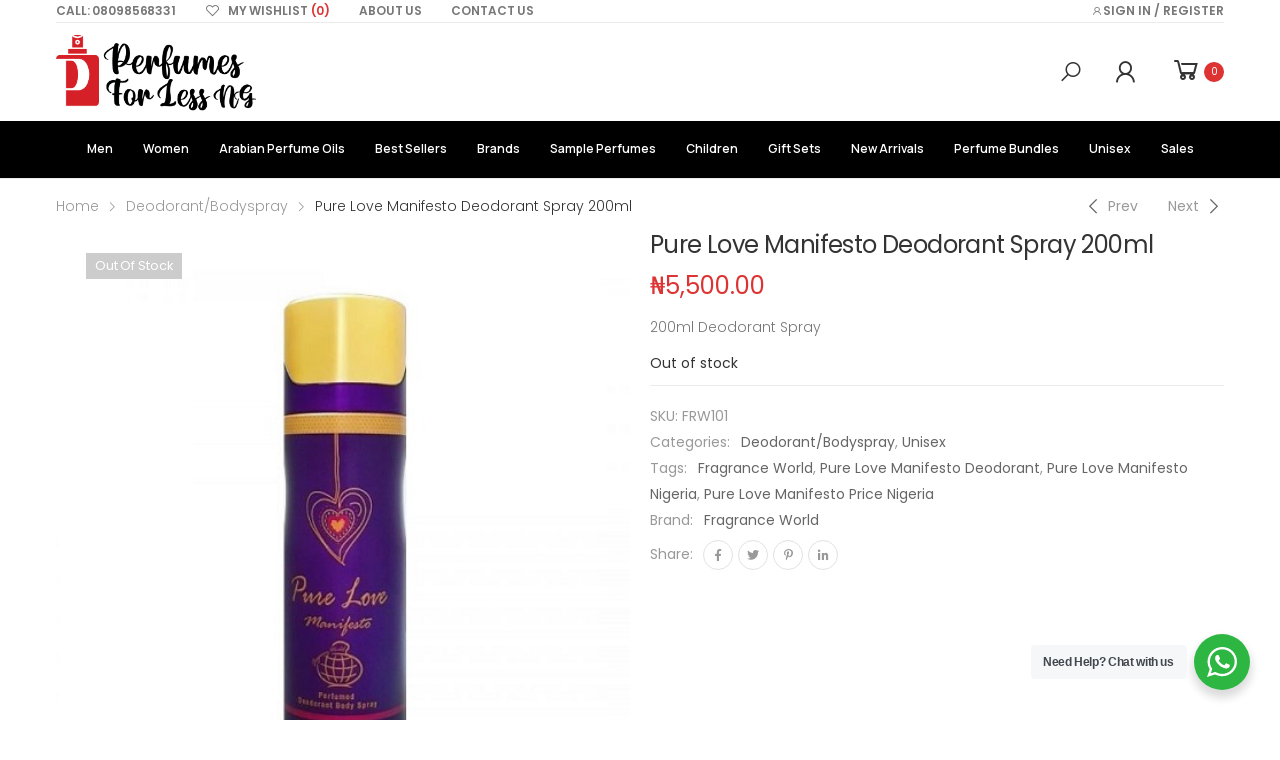

--- FILE ---
content_type: text/html; charset=UTF-8
request_url: https://perfumesforlessng.com/product/pure-love-manifesto-deodorant-spray-200ml/
body_size: 466709
content:
<!DOCTYPE html><html
lang=en-US><head><style>img.lazy{min-height:1px}</style><link
href=https://perfumesforlessng.com/apps/w3-total-cache/pub/js/lazyload.min.js as=script><meta
charset="UTF-8">
<!--[if IE]><meta
http-equiv='X-UA-Compatible' content='IE=edge,chrome=1'><![endif]--><meta
name="viewport" content="width=device-width, initial-scale=1.0, minimum-scale=1.0"><link
rel=profile href=http://gmpg.org/xfn/11><link
rel=pingback href=https://perfumesforlessng.com/xmlrpc.php> <script>document.documentElement.className=document.documentElement.className+' yes-js js_active js'</script> <meta
name='robots' content='index, follow, max-image-preview:large, max-snippet:-1, max-video-preview:-1'> <script>window._wca=window._wca||[];</script> <title>Pure Love Manifesto Deodorant Spray 200ml - Perfumes For Less NG</title><meta
name="description" content="Buy Fragrance World Pure Love Manifesto Deodorant at best prices on perfumesforlessng.com. Large selection of Deodorants by Fragrance World."><link
rel=canonical href=https://perfumesforlessng.com/product/pure-love-manifesto-deodorant-spray-200ml/ ><meta
property="og:locale" content="en_US"><meta
property="og:type" content="article"><meta
property="og:title" content="Pure Love Manifesto Deodorant Spray 200ml"><meta
property="og:description" content="Buy Fragrance World Pure Love Manifesto Deodorant at best prices on perfumesforlessng.com. Large selection of Deodorants by Fragrance World."><meta
property="og:url" content="https://perfumesforlessng.com/product/pure-love-manifesto-deodorant-spray-200ml/"><meta
property="og:site_name" content="Perfumes For Less NG"><meta
property="article:modified_time" content="2024-02-23T09:11:46+00:00"><meta
property="og:image" content="https://perfumesforlessng.com/pfl-content/uploads/2021/05/Fragrance-World-Pure-Love-Manifesto-Deodorant-Perfume-Spray-200ml.jpg"><meta
property="og:image:width" content="500"><meta
property="og:image:height" content="500"><meta
property="og:image:type" content="image/jpeg"><meta
name="twitter:card" content="summary_large_image"><meta
name="twitter:label1" content="Est. reading time"><meta
name="twitter:data1" content="1 minute"> <script type=application/ld+json class=yoast-schema-graph>{"@context":"https://schema.org","@graph":[{"@type":"WebPage","@id":"https://perfumesforlessng.com/product/pure-love-manifesto-deodorant-spray-200ml/","url":"https://perfumesforlessng.com/product/pure-love-manifesto-deodorant-spray-200ml/","name":"Pure Love Manifesto Deodorant Spray 200ml - Perfumes For Less NG","isPartOf":{"@id":"https://perfumesforlessng.com/#website"},"primaryImageOfPage":{"@id":"https://perfumesforlessng.com/product/pure-love-manifesto-deodorant-spray-200ml/#primaryimage"},"image":{"@id":"https://perfumesforlessng.com/product/pure-love-manifesto-deodorant-spray-200ml/#primaryimage"},"thumbnailUrl":"https://perfumesforlessng.com/pfl-content/uploads/2021/05/Fragrance-World-Pure-Love-Manifesto-Deodorant-Perfume-Spray-200ml.jpg","datePublished":"2021-05-05T17:14:16+00:00","dateModified":"2024-02-23T09:11:46+00:00","description":"Buy Fragrance World Pure Love Manifesto Deodorant at best prices on perfumesforlessng.com. Large selection of Deodorants by Fragrance World.","breadcrumb":{"@id":"https://perfumesforlessng.com/product/pure-love-manifesto-deodorant-spray-200ml/#breadcrumb"},"inLanguage":"en-US","potentialAction":[{"@type":"ReadAction","target":["https://perfumesforlessng.com/product/pure-love-manifesto-deodorant-spray-200ml/"]}]},{"@type":"ImageObject","inLanguage":"en-US","@id":"https://perfumesforlessng.com/product/pure-love-manifesto-deodorant-spray-200ml/#primaryimage","url":"https://perfumesforlessng.com/pfl-content/uploads/2021/05/Fragrance-World-Pure-Love-Manifesto-Deodorant-Perfume-Spray-200ml.jpg","contentUrl":"https://perfumesforlessng.com/pfl-content/uploads/2021/05/Fragrance-World-Pure-Love-Manifesto-Deodorant-Perfume-Spray-200ml.jpg","width":500,"height":500},{"@type":"BreadcrumbList","@id":"https://perfumesforlessng.com/product/pure-love-manifesto-deodorant-spray-200ml/#breadcrumb","itemListElement":[{"@type":"ListItem","position":1,"name":"Home","item":"https://perfumesforlessng.com/"},{"@type":"ListItem","position":2,"name":"Shop","item":"https://perfumesforlessng.com/shop/"},{"@type":"ListItem","position":3,"name":"Pure Love Manifesto Deodorant Spray 200ml"}]},{"@type":"WebSite","@id":"https://perfumesforlessng.com/#website","url":"https://perfumesforlessng.com/","name":"Perfumes For Less NG","description":"Affordable perfumes","publisher":{"@id":"https://perfumesforlessng.com/#organization"},"potentialAction":[{"@type":"SearchAction","target":{"@type":"EntryPoint","urlTemplate":"https://perfumesforlessng.com/?s={search_term_string}"},"query-input":{"@type":"PropertyValueSpecification","valueRequired":true,"valueName":"search_term_string"}}],"inLanguage":"en-US"},{"@type":"Organization","@id":"https://perfumesforlessng.com/#organization","name":"Perfumes For Less NG","url":"https://perfumesforlessng.com/","logo":{"@type":"ImageObject","inLanguage":"en-US","@id":"https://perfumesforlessng.com/#/schema/logo/image/","url":"https://perfumesforlessng.com/pfl-content/uploads/2021/10/Asset-1.png","contentUrl":"https://perfumesforlessng.com/pfl-content/uploads/2021/10/Asset-1.png","width":2627,"height":1102,"caption":"Perfumes For Less NG"},"image":{"@id":"https://perfumesforlessng.com/#/schema/logo/image/"}}]}</script> <link
rel=dns-prefetch href=//maps.google.com><link
rel=dns-prefetch href=//stats.wp.com><link
rel=dns-prefetch href=//capi-automation.s3.us-east-2.amazonaws.com><link
rel=dns-prefetch href=//code.jquery.com><link
rel=dns-prefetch href=//fonts.googleapis.com><link
rel=preconnect href=//c0.wp.com><link
rel=alternate type=application/rss+xml title="Perfumes For Less NG &raquo; Feed" href=https://perfumesforlessng.com/feed/ ><link
rel=alternate title="oEmbed (JSON)" type=application/json+oembed href="https://perfumesforlessng.com/wp-json/oembed/1.0/embed?url=https%3A%2F%2Fperfumesforlessng.com%2Fproduct%2Fpure-love-manifesto-deodorant-spray-200ml%2F"><link
rel=alternate title="oEmbed (XML)" type=text/xml+oembed href="https://perfumesforlessng.com/wp-json/oembed/1.0/embed?url=https%3A%2F%2Fperfumesforlessng.com%2Fproduct%2Fpure-love-manifesto-deodorant-spray-200ml%2F&#038;format=xml"><style id=wp-img-auto-sizes-contain-inline-css>img:is([sizes=auto i],[sizes^="auto," i]){contain-intrinsic-size:3000px 1500px}</style><link
rel=stylesheet href=https://perfumesforlessng.com/pfl-content/cache/minify/640d4.css media=all><link
rel=stylesheet id=wp-block-library-css href=https://c0.wp.com/c/6.9/wp-includes/css/dist/block-library/style.min.css media=all><style id=wp-block-library-theme-inline-css>.wp-block-audio :where(figcaption){color:#555;font-size:13px;text-align:center}.is-dark-theme .wp-block-audio :where(figcaption){color:#ffffffa6}.wp-block-audio{margin:0
0 1em}.wp-block-code{border:1px
solid #ccc;border-radius:4px;font-family:Menlo,Consolas,monaco,monospace;padding:.8em 1em}.wp-block-embed :where(figcaption){color:#555;font-size:13px;text-align:center}.is-dark-theme .wp-block-embed :where(figcaption){color:#ffffffa6}.wp-block-embed{margin:0
0 1em}.blocks-gallery-caption{color:#555;font-size:13px;text-align:center}.is-dark-theme .blocks-gallery-caption{color:#ffffffa6}:root :where(.wp-block-image figcaption){color:#555;font-size:13px;text-align:center}.is-dark-theme :root :where(.wp-block-image figcaption){color:#ffffffa6}.wp-block-image{margin:0
0 1em}.wp-block-pullquote{border-bottom:4px solid;border-top:4px solid;color:currentColor;margin-bottom:1.75em}.wp-block-pullquote :where(cite),.wp-block-pullquote :where(footer),.wp-block-pullquote__citation{color:currentColor;font-size:.8125em;font-style:normal;text-transform:uppercase}.wp-block-quote{border-left:.25em solid;margin:0
0 1.75em;padding-left:1em}.wp-block-quote cite,.wp-block-quote
footer{color:currentColor;font-size:.8125em;font-style:normal;position:relative}.wp-block-quote:where(.has-text-align-right){border-left:none;border-right:.25em solid;padding-left:0;padding-right:1em}.wp-block-quote:where(.has-text-align-center){border:none;padding-left:0}.wp-block-quote.is-large,.wp-block-quote.is-style-large,.wp-block-quote:where(.is-style-plain){border:none}.wp-block-search .wp-block-search__label{font-weight:700}.wp-block-search__button{border:1px
solid #ccc;padding:.375em .625em}:where(.wp-block-group.has-background){padding:1.25em 2.375em}.wp-block-separator.has-css-opacity{opacity:.4}.wp-block-separator{border:none;border-bottom:2px solid;margin-left:auto;margin-right:auto}.wp-block-separator.has-alpha-channel-opacity{opacity:1}.wp-block-separator:not(.is-style-wide):not(.is-style-dots){width:100px}.wp-block-separator.has-background:not(.is-style-dots){border-bottom:none;height:1px}.wp-block-separator.has-background:not(.is-style-wide):not(.is-style-dots){height:2px}.wp-block-table{margin:0
0 1em}.wp-block-table td,.wp-block-table
th{word-break:normal}.wp-block-table :where(figcaption){color:#555;font-size:13px;text-align:center}.is-dark-theme .wp-block-table :where(figcaption){color:#ffffffa6}.wp-block-video :where(figcaption){color:#555;font-size:13px;text-align:center}.is-dark-theme .wp-block-video :where(figcaption){color:#ffffffa6}.wp-block-video{margin:0
0 1em}:root :where(.wp-block-template-part.has-background){margin-bottom:0;margin-top:0;padding:1.25em 2.375em}</style><style id=classic-theme-styles-inline-css>/*! This file is auto-generated */
.wp-block-button__link{color:#fff;background-color:#32373c;border-radius:9999px;box-shadow:none;text-decoration:none;padding:calc(.667em + 2px) calc(1.333em + 2px);font-size:1.125em}.wp-block-file__button{background:#32373c;color:#fff;text-decoration:none}</style><link
rel=stylesheet id=mediaelement-css href=https://c0.wp.com/c/6.9/wp-includes/js/mediaelement/mediaelementplayer-legacy.min.css media=all><link
rel=stylesheet id=wp-mediaelement-css href=https://c0.wp.com/c/6.9/wp-includes/js/mediaelement/wp-mediaelement.min.css media=all><style id=jetpack-sharing-buttons-style-inline-css>.jetpack-sharing-buttons__services-list{display:flex;flex-direction:row;flex-wrap:wrap;gap:0;list-style-type:none;margin:5px;padding:0}.jetpack-sharing-buttons__services-list.has-small-icon-size{font-size:12px}.jetpack-sharing-buttons__services-list.has-normal-icon-size{font-size:16px}.jetpack-sharing-buttons__services-list.has-large-icon-size{font-size:24px}.jetpack-sharing-buttons__services-list.has-huge-icon-size{font-size:36px}@media
print{.jetpack-sharing-buttons__services-list{display:none!important}}.editor-styles-wrapper .wp-block-jetpack-sharing-buttons{gap:0;padding-inline-start:0}ul.jetpack-sharing-buttons__services-list.has-background{padding:1.25em 2.375em}</style><link
rel=stylesheet href=https://perfumesforlessng.com/pfl-content/cache/minify/1814e.css media=all><style id=yith-wcan-shortcodes-inline-css>/*<![CDATA[*/:root{--yith-wcan-filters_colors_titles:#434343;--yith-wcan-filters_colors_background:#FFF;--yith-wcan-filters_colors_accent:#A7144C;--yith-wcan-filters_colors_accent_r:167;--yith-wcan-filters_colors_accent_g:20;--yith-wcan-filters_colors_accent_b:76;--yith-wcan-color_swatches_border_radius:100%;--yith-wcan-color_swatches_size:30px;--yith-wcan-labels_style_background:#FFF;--yith-wcan-labels_style_background_hover:#A7144C;--yith-wcan-labels_style_background_active:#A7144C;--yith-wcan-labels_style_text:#434343;--yith-wcan-labels_style_text_hover:#FFF;--yith-wcan-labels_style_text_active:#FFF;--yith-wcan-anchors_style_text:#434343;--yith-wcan-anchors_style_text_hover:#A7144C;--yith-wcan-anchors_style_text_active:#A7144C}/*]]>*/</style><link
rel=stylesheet href=https://perfumesforlessng.com/pfl-content/cache/minify/f46d4.css media=all><style id=yith-wcwl-main-inline-css>/*<![CDATA[*/:root{--rounded-corners-radius:16px;--add-to-cart-rounded-corners-radius:16px;--color-headers-background:#F4F4F4;--feedback-duration:3s}:root{--rounded-corners-radius:16px;--add-to-cart-rounded-corners-radius:16px;--color-headers-background:#F4F4F4;--feedback-duration:3s}/*]]>*/</style><link
rel=stylesheet href=https://perfumesforlessng.com/pfl-content/cache/minify/1e844.css media=all><style id=global-styles-inline-css>/*<![CDATA[*/:root{--wp--preset--aspect-ratio--square:1;--wp--preset--aspect-ratio--4-3:4/3;--wp--preset--aspect-ratio--3-4:3/4;--wp--preset--aspect-ratio--3-2:3/2;--wp--preset--aspect-ratio--2-3:2/3;--wp--preset--aspect-ratio--16-9:16/9;--wp--preset--aspect-ratio--9-16:9/16;--wp--preset--color--black:#000;--wp--preset--color--cyan-bluish-gray:#abb8c3;--wp--preset--color--white:#fff;--wp--preset--color--pale-pink:#f78da7;--wp--preset--color--vivid-red:#cf2e2e;--wp--preset--color--luminous-vivid-orange:#ff6900;--wp--preset--color--luminous-vivid-amber:#fcb900;--wp--preset--color--light-green-cyan:#7bdcb5;--wp--preset--color--vivid-green-cyan:#00d084;--wp--preset--color--pale-cyan-blue:#8ed1fc;--wp--preset--color--vivid-cyan-blue:#0693e3;--wp--preset--color--vivid-purple:#9b51e0;--wp--preset--color--primary:#d33;--wp--preset--color--secondary:#000;--wp--preset--color--alert:#d9534f;--wp--preset--color--dark:#333;--wp--preset--color--light:#fff;--wp--preset--gradient--vivid-cyan-blue-to-vivid-purple:linear-gradient(135deg,rgb(6,147,227) 0%,rgb(155,81,224) 100%);--wp--preset--gradient--light-green-cyan-to-vivid-green-cyan:linear-gradient(135deg,rgb(122,220,180) 0%,rgb(0,208,130) 100%);--wp--preset--gradient--luminous-vivid-amber-to-luminous-vivid-orange:linear-gradient(135deg,rgb(252,185,0) 0%,rgb(255,105,0) 100%);--wp--preset--gradient--luminous-vivid-orange-to-vivid-red:linear-gradient(135deg,rgb(255,105,0) 0%,rgb(207,46,46) 100%);--wp--preset--gradient--very-light-gray-to-cyan-bluish-gray:linear-gradient(135deg,rgb(238,238,238) 0%,rgb(169,184,195) 100%);--wp--preset--gradient--cool-to-warm-spectrum:linear-gradient(135deg,rgb(74,234,220) 0%,rgb(151,120,209) 20%,rgb(207,42,186) 40%,rgb(238,44,130) 60%,rgb(251,105,98) 80%,rgb(254,248,76) 100%);--wp--preset--gradient--blush-light-purple:linear-gradient(135deg,rgb(255,206,236) 0%,rgb(152,150,240) 100%);--wp--preset--gradient--blush-bordeaux:linear-gradient(135deg,rgb(254,205,165) 0%,rgb(254,45,45) 50%,rgb(107,0,62) 100%);--wp--preset--gradient--luminous-dusk:linear-gradient(135deg,rgb(255,203,112) 0%,rgb(199,81,192) 50%,rgb(65,88,208) 100%);--wp--preset--gradient--pale-ocean:linear-gradient(135deg,rgb(255,245,203) 0%,rgb(182,227,212) 50%,rgb(51,167,181) 100%);--wp--preset--gradient--electric-grass:linear-gradient(135deg,rgb(202,248,128) 0%,rgb(113,206,126) 100%);--wp--preset--gradient--midnight:linear-gradient(135deg,rgb(2,3,129) 0%,rgb(40,116,252) 100%);--wp--preset--font-size--small:13px;--wp--preset--font-size--medium:20px;--wp--preset--font-size--large:36px;--wp--preset--font-size--x-large:42px;--wp--preset--spacing--20:0.44rem;--wp--preset--spacing--30:0.67rem;--wp--preset--spacing--40:1rem;--wp--preset--spacing--50:1.5rem;--wp--preset--spacing--60:2.25rem;--wp--preset--spacing--70:3.38rem;--wp--preset--spacing--80:5.06rem;--wp--preset--shadow--natural:6px 6px 9px rgba(0, 0, 0, 0.2);--wp--preset--shadow--deep:12px 12px 50px rgba(0, 0, 0, 0.4);--wp--preset--shadow--sharp:6px 6px 0px rgba(0, 0, 0, 0.2);--wp--preset--shadow--outlined:6px 6px 0px -3px rgb(255, 255, 255), 6px 6px rgb(0, 0, 0);--wp--preset--shadow--crisp:6px 6px 0px rgb(0, 0, 0)}:where(.is-layout-flex){gap:0.5em}:where(.is-layout-grid){gap:0.5em}body .is-layout-flex{display:flex}.is-layout-flex{flex-wrap:wrap;align-items:center}.is-layout-flex>:is(*,div){margin:0}body .is-layout-grid{display:grid}.is-layout-grid>:is(*,div){margin:0}:where(.wp-block-columns.is-layout-flex){gap:2em}:where(.wp-block-columns.is-layout-grid){gap:2em}:where(.wp-block-post-template.is-layout-flex){gap:1.25em}:where(.wp-block-post-template.is-layout-grid){gap:1.25em}.has-black-color{color:var(--wp--preset--color--black) !important}.has-cyan-bluish-gray-color{color:var(--wp--preset--color--cyan-bluish-gray) !important}.has-white-color{color:var(--wp--preset--color--white) !important}.has-pale-pink-color{color:var(--wp--preset--color--pale-pink) !important}.has-vivid-red-color{color:var(--wp--preset--color--vivid-red) !important}.has-luminous-vivid-orange-color{color:var(--wp--preset--color--luminous-vivid-orange) !important}.has-luminous-vivid-amber-color{color:var(--wp--preset--color--luminous-vivid-amber) !important}.has-light-green-cyan-color{color:var(--wp--preset--color--light-green-cyan) !important}.has-vivid-green-cyan-color{color:var(--wp--preset--color--vivid-green-cyan) !important}.has-pale-cyan-blue-color{color:var(--wp--preset--color--pale-cyan-blue) !important}.has-vivid-cyan-blue-color{color:var(--wp--preset--color--vivid-cyan-blue) !important}.has-vivid-purple-color{color:var(--wp--preset--color--vivid-purple) !important}.has-black-background-color{background-color:var(--wp--preset--color--black) !important}.has-cyan-bluish-gray-background-color{background-color:var(--wp--preset--color--cyan-bluish-gray) !important}.has-white-background-color{background-color:var(--wp--preset--color--white) !important}.has-pale-pink-background-color{background-color:var(--wp--preset--color--pale-pink) !important}.has-vivid-red-background-color{background-color:var(--wp--preset--color--vivid-red) !important}.has-luminous-vivid-orange-background-color{background-color:var(--wp--preset--color--luminous-vivid-orange) !important}.has-luminous-vivid-amber-background-color{background-color:var(--wp--preset--color--luminous-vivid-amber) !important}.has-light-green-cyan-background-color{background-color:var(--wp--preset--color--light-green-cyan) !important}.has-vivid-green-cyan-background-color{background-color:var(--wp--preset--color--vivid-green-cyan) !important}.has-pale-cyan-blue-background-color{background-color:var(--wp--preset--color--pale-cyan-blue) !important}.has-vivid-cyan-blue-background-color{background-color:var(--wp--preset--color--vivid-cyan-blue) !important}.has-vivid-purple-background-color{background-color:var(--wp--preset--color--vivid-purple) !important}.has-black-border-color{border-color:var(--wp--preset--color--black) !important}.has-cyan-bluish-gray-border-color{border-color:var(--wp--preset--color--cyan-bluish-gray) !important}.has-white-border-color{border-color:var(--wp--preset--color--white) !important}.has-pale-pink-border-color{border-color:var(--wp--preset--color--pale-pink) !important}.has-vivid-red-border-color{border-color:var(--wp--preset--color--vivid-red) !important}.has-luminous-vivid-orange-border-color{border-color:var(--wp--preset--color--luminous-vivid-orange) !important}.has-luminous-vivid-amber-border-color{border-color:var(--wp--preset--color--luminous-vivid-amber) !important}.has-light-green-cyan-border-color{border-color:var(--wp--preset--color--light-green-cyan) !important}.has-vivid-green-cyan-border-color{border-color:var(--wp--preset--color--vivid-green-cyan) !important}.has-pale-cyan-blue-border-color{border-color:var(--wp--preset--color--pale-cyan-blue) !important}.has-vivid-cyan-blue-border-color{border-color:var(--wp--preset--color--vivid-cyan-blue) !important}.has-vivid-purple-border-color{border-color:var(--wp--preset--color--vivid-purple) !important}.has-vivid-cyan-blue-to-vivid-purple-gradient-background{background:var(--wp--preset--gradient--vivid-cyan-blue-to-vivid-purple) !important}.has-light-green-cyan-to-vivid-green-cyan-gradient-background{background:var(--wp--preset--gradient--light-green-cyan-to-vivid-green-cyan) !important}.has-luminous-vivid-amber-to-luminous-vivid-orange-gradient-background{background:var(--wp--preset--gradient--luminous-vivid-amber-to-luminous-vivid-orange) !important}.has-luminous-vivid-orange-to-vivid-red-gradient-background{background:var(--wp--preset--gradient--luminous-vivid-orange-to-vivid-red) !important}.has-very-light-gray-to-cyan-bluish-gray-gradient-background{background:var(--wp--preset--gradient--very-light-gray-to-cyan-bluish-gray) !important}.has-cool-to-warm-spectrum-gradient-background{background:var(--wp--preset--gradient--cool-to-warm-spectrum) !important}.has-blush-light-purple-gradient-background{background:var(--wp--preset--gradient--blush-light-purple) !important}.has-blush-bordeaux-gradient-background{background:var(--wp--preset--gradient--blush-bordeaux) !important}.has-luminous-dusk-gradient-background{background:var(--wp--preset--gradient--luminous-dusk) !important}.has-pale-ocean-gradient-background{background:var(--wp--preset--gradient--pale-ocean) !important}.has-electric-grass-gradient-background{background:var(--wp--preset--gradient--electric-grass) !important}.has-midnight-gradient-background{background:var(--wp--preset--gradient--midnight) !important}.has-small-font-size{font-size:var(--wp--preset--font-size--small) !important}.has-medium-font-size{font-size:var(--wp--preset--font-size--medium) !important}.has-large-font-size{font-size:var(--wp--preset--font-size--large) !important}.has-x-large-font-size{font-size:var(--wp--preset--font-size--x-large) !important}:where(.wp-block-post-template.is-layout-flex){gap:1.25em}:where(.wp-block-post-template.is-layout-grid){gap:1.25em}:where(.wp-block-term-template.is-layout-flex){gap:1.25em}:where(.wp-block-term-template.is-layout-grid){gap:1.25em}:where(.wp-block-columns.is-layout-flex){gap:2em}:where(.wp-block-columns.is-layout-grid){gap:2em}:root :where(.wp-block-pullquote){font-size:1.5em;line-height:1.6}/*]]>*/</style><link
rel=stylesheet href=https://perfumesforlessng.com/pfl-content/cache/minify/2374c.css media=all><link
rel=stylesheet id=jquery-ui-css-css href='//code.jquery.com/ui/1.11.4/themes/smoothness/jquery-ui.css?ver=6.9' media=all><link
rel=stylesheet href=https://perfumesforlessng.com/pfl-content/cache/minify/6980d.css media=all><link
rel=stylesheet id=photoswipe-css href=https://c0.wp.com/p/woocommerce/10.4.3/assets/css/photoswipe/photoswipe.min.css media=all><link
rel=stylesheet id=photoswipe-default-skin-css href=https://c0.wp.com/p/woocommerce/10.4.3/assets/css/photoswipe/default-skin/default-skin.min.css media=all><link
rel=stylesheet id=woocommerce-layout-css href=https://c0.wp.com/p/woocommerce/10.4.3/assets/css/woocommerce-layout.css media=all><style id=woocommerce-layout-inline-css>.infinite-scroll .woocommerce-pagination{display:none}</style><link
rel=stylesheet id=woocommerce-smallscreen-css href=https://c0.wp.com/p/woocommerce/10.4.3/assets/css/woocommerce-smallscreen.css media='only screen and (max-width: 768px)'><link
rel=stylesheet id=woocommerce-general-css href=https://c0.wp.com/p/woocommerce/10.4.3/assets/css/woocommerce.css media=all><style id=woocommerce-inline-inline-css>.woocommerce form .form-row
.required{visibility:visible}</style><link
rel=stylesheet id=brands-styles-css href=https://c0.wp.com/p/woocommerce/10.4.3/assets/css/brands.css media=all><link
rel=stylesheet href=https://perfumesforlessng.com/pfl-content/cache/minify/5d246.css media=all><link
rel=stylesheet id=molla-google-fonts-css href='//fonts.googleapis.com/css?family=Poppins%3A300%2C400%2C500%2C600%2C700%7CManrope%3A300%2C400%2C500%2C600%2C700&#038;ver=6.9' media=all><link
rel=stylesheet href=https://perfumesforlessng.com/pfl-content/cache/minify/60332.css media=all><style id=molla-style-inline-css>.header-top{font-size:1.3rem}.header #menu-main-menu{margin-left:3.5rem}#menu-main-menu .sf-with-ul>a:after{font-size:1rem}#menu-main-menu.sf-arrows>li>a:after{right:1.5rem}.menu >li >a,.nav-dropdown li>a{text-transform:uppercase}.header-dropdown.sf-arrows li>a{padding-right:2.2rem}.sf-arrows .sf-with-ul>a:after{font-size:1.2rem}.menu>li>a{padding:3.95rem 1.5rem}.menu li+li{margin:0}.header-main .header-right>*{margin-right:2.5rem}.header-main .header-right>*:last-child{margin:0}.header-col>*{margin-right:2.9rem}</style><link
rel=stylesheet href=https://perfumesforlessng.com/pfl-content/cache/minify/0cf17.css media=all> <script type=text/template id=tmpl-variation-template>
	<div class=woocommerce-variation-description>{{{ data.variation.variation_description }}}</div>
	<div class=woocommerce-variation-price>{{{ data.variation.price_html }}}</div>
	<div class=woocommerce-variation-availability>{{{ data.variation.availability_html }}}</div>
</script> <script type=text/template id=tmpl-unavailable-variation-template>
	<p role=alert>Sorry, this product is unavailable. Please choose a different combination.</p>
</script> <script src=https://c0.wp.com/c/6.9/wp-includes/js/jquery/jquery.min.js id=jquery-core-js></script> <script src=https://c0.wp.com/c/6.9/wp-includes/js/jquery/ui/core.min.js id=jquery-ui-core-js></script> <script src=https://c0.wp.com/c/6.9/wp-includes/js/jquery/ui/mouse.min.js id=jquery-ui-mouse-js></script> <script src=https://c0.wp.com/c/6.9/wp-includes/js/jquery/ui/resizable.min.js id=jquery-ui-resizable-js></script> <script src=https://c0.wp.com/c/6.9/wp-includes/js/jquery/ui/draggable.min.js id=jquery-ui-draggable-js></script> <script src=https://c0.wp.com/c/6.9/wp-includes/js/jquery/ui/controlgroup.min.js id=jquery-ui-controlgroup-js></script> <script src=https://c0.wp.com/c/6.9/wp-includes/js/jquery/ui/checkboxradio.min.js id=jquery-ui-checkboxradio-js></script> <script src=https://c0.wp.com/c/6.9/wp-includes/js/jquery/ui/button.min.js id=jquery-ui-button-js></script> <script src=https://c0.wp.com/c/6.9/wp-includes/js/jquery/ui/dialog.min.js id=jquery-ui-dialog-js></script> <script src=https://c0.wp.com/c/6.9/wp-includes/js/jquery/ui/sortable.min.js id=jquery-ui-sortable-js></script> <script src=https://perfumesforlessng.com/pfl-content/cache/minify/05ed2.js></script> <script src="https://maps.google.com/maps/api/js?sensor=true" id=google-map-js></script> <script src=https://perfumesforlessng.com/pfl-content/cache/minify/09093.js></script> <script src=https://c0.wp.com/p/woocommerce/10.4.3/assets/js/jquery-blockui/jquery.blockUI.min.js id=wc-jquery-blockui-js defer data-wp-strategy=defer></script> <script id=wc-add-to-cart-js-extra>var wc_add_to_cart_params={"ajax_url":"/pfl-admin/admin-ajax.php","wc_ajax_url":"/?wc-ajax=%%endpoint%%","i18n_view_cart":"View cart","cart_url":"https://perfumesforlessng.com/shop/cart/","is_cart":"","cart_redirect_after_add":"no"};</script> <script src=https://c0.wp.com/p/woocommerce/10.4.3/assets/js/frontend/add-to-cart.min.js id=wc-add-to-cart-js defer data-wp-strategy=defer></script> <script src=https://c0.wp.com/p/woocommerce/10.4.3/assets/js/photoswipe/photoswipe.min.js id=wc-photoswipe-js defer data-wp-strategy=defer></script> <script src=https://c0.wp.com/p/woocommerce/10.4.3/assets/js/photoswipe/photoswipe-ui-default.min.js id=wc-photoswipe-ui-default-js defer data-wp-strategy=defer></script> <script id=wc-single-product-js-extra>var wc_single_product_params={"i18n_required_rating_text":"Please select a rating","i18n_rating_options":["1 of 5 stars","2 of 5 stars","3 of 5 stars","4 of 5 stars","5 of 5 stars"],"i18n_product_gallery_trigger_text":"View full-screen image gallery","review_rating_required":"yes","flexslider":{"rtl":false,"animation":"slide","smoothHeight":true,"directionNav":false,"controlNav":"thumbnails","slideshow":false,"animationSpeed":500,"animationLoop":false,"allowOneSlide":false},"zoom_enabled":"","zoom_options":[],"photoswipe_enabled":"1","photoswipe_options":{"shareEl":false,"closeOnScroll":false,"history":false,"hideAnimationDuration":0,"showAnimationDuration":0},"flexslider_enabled":""};</script> <script src=https://c0.wp.com/p/woocommerce/10.4.3/assets/js/frontend/single-product.min.js id=wc-single-product-js defer data-wp-strategy=defer></script> <script src=https://c0.wp.com/p/woocommerce/10.4.3/assets/js/js-cookie/js.cookie.min.js id=wc-js-cookie-js defer data-wp-strategy=defer></script> <script id=woocommerce-js-extra>var woocommerce_params={"ajax_url":"/pfl-admin/admin-ajax.php","wc_ajax_url":"/?wc-ajax=%%endpoint%%","i18n_password_show":"Show password","i18n_password_hide":"Hide password"};</script> <script src=https://c0.wp.com/p/woocommerce/10.4.3/assets/js/frontend/woocommerce.min.js id=woocommerce-js defer data-wp-strategy=defer></script> <script src=https://c0.wp.com/p/woocommerce/10.4.3/assets/js/zoom/jquery.zoom.min.js id=wc-zoom-js defer data-wp-strategy=defer></script> <script src=https://c0.wp.com/c/6.9/wp-includes/js/underscore.min.js id=underscore-js></script> <script id=wp-util-js-extra>var _wpUtilSettings={"ajax":{"url":"/pfl-admin/admin-ajax.php"}};</script> <script src=https://c0.wp.com/c/6.9/wp-includes/js/wp-util.min.js id=wp-util-js></script> <script id=wc-add-to-cart-variation-js-extra>var wc_add_to_cart_variation_params={"wc_ajax_url":"/?wc-ajax=%%endpoint%%","i18n_no_matching_variations_text":"Sorry, no products matched your selection. Please choose a different combination.","i18n_make_a_selection_text":"Please select some product options before adding this product to your cart.","i18n_unavailable_text":"Sorry, this product is unavailable. Please choose a different combination.","i18n_reset_alert_text":"Your selection has been reset. Please select some product options before adding this product to your cart."};</script> <script src=https://c0.wp.com/p/woocommerce/10.4.3/assets/js/frontend/add-to-cart-variation.min.js id=wc-add-to-cart-variation-js defer data-wp-strategy=defer></script> <script src=https://stats.wp.com/s-202501.js id=woocommerce-analytics-js defer data-wp-strategy=defer></script> <script id=wc-cart-fragments-js-extra>var wc_cart_fragments_params={"ajax_url":"/pfl-admin/admin-ajax.php","wc_ajax_url":"/?wc-ajax=%%endpoint%%","cart_hash_key":"wc_cart_hash_2b8a394e805159ccfda934b5245dc664","fragment_name":"wc_fragments_2b8a394e805159ccfda934b5245dc664","request_timeout":"5000"};</script> <script src=https://c0.wp.com/p/woocommerce/10.4.3/assets/js/frontend/cart-fragments.min.js id=wc-cart-fragments-js defer data-wp-strategy=defer></script>  <script async src="https://www.googletagmanager.com/gtag/js?id=G-1CWWD6KCXM"></script> <script>window.dataLayer=window.dataLayer||[];function gtag(){dataLayer.push(arguments);}
gtag('js',new Date());gtag('config','G-1CWWD6KCXM');</script> <link
rel=https://api.w.org/ href=https://perfumesforlessng.com/wp-json/ ><link
rel=alternate title=JSON type=application/json href=https://perfumesforlessng.com/wp-json/wp/v2/product/6952><link
rel=EditURI type=application/rsd+xml title=RSD href=https://perfumesforlessng.com/xmlrpc.php?rsd><meta
name="generator" content="WordPress 6.9"><meta
name="generator" content="WooCommerce 10.4.3"><link
rel=shortlink href='https://perfumesforlessng.com/?p=6952'>
 <script>!function(f,b,e,v,n,t,s)
{if(f.fbq)return;n=f.fbq=function(){n.callMethod?n.callMethod.apply(n,arguments):n.queue.push(arguments)};if(!f._fbq)f._fbq=n;n.push=n;n.loaded=!0;n.version='2.0';n.queue=[];t=b.createElement(e);t.async=!0;t.src=v;s=b.getElementsByTagName(e)[0];s.parentNode.insertBefore(t,s)}(window,document,'script','https://connect.facebook.net/en_US/fbevents.js');fbq('init','918438428951494');fbq('track','PageView');</script> <noscript>
<img
class=lazy height=1 width=1
src="data:image/svg+xml,%3Csvg%20xmlns='http://www.w3.org/2000/svg'%20viewBox='0%200%201%201'%3E%3C/svg%3E" data-src="https://www.facebook.com/tr?id=918438428951494&ev=PageView
&noscript=1">
</noscript><meta
name="facebook-domain-verification" content="o5uaw7u3ngfpdg298yvuj3pkton6fx"><meta
name="p:domain_verify" content="1937adcd77aef8268d8e7c0d1783f21c"><meta
name="google-site-verification" content="xoBodMxDrS_hPPlp6OurkmMTxKcXObEsy4Gw-7Bm6Dc"><style>img#wpstats{display:none}</style><noscript><style>.woocommerce-product-gallery{opacity:1 !important}</style></noscript><meta
name="generator" content="Elementor 3.34.0; features: additional_custom_breakpoints; settings: css_print_method-internal, google_font-enabled, font_display-auto"> <script >!function(f,b,e,v,n,t,s){if(f.fbq)return;n=f.fbq=function(){n.callMethod?n.callMethod.apply(n,arguments):n.queue.push(arguments)};if(!f._fbq)f._fbq=n;n.push=n;n.loaded=!0;n.version='2.0';n.queue=[];t=b.createElement(e);t.async=!0;t.src=v;s=b.getElementsByTagName(e)[0];s.parentNode.insertBefore(t,s)}(window,document,'script','https://connect.facebook.net/en_US/fbevents.js');</script>  <script >fbq('init','918438428951494',{},{"agent":"woocommerce_0-10.4.3-3.5.15"});document.addEventListener('DOMContentLoaded',function(){document.body.insertAdjacentHTML('beforeend','<div class=\"wc-facebook-pixel-event-placeholder\"></div>');},false);</script> <style>.e-con.e-parent:nth-of-type(n+4):not(.e-lazyloaded):not(.e-no-lazyload),
.e-con.e-parent:nth-of-type(n+4):not(.e-lazyloaded):not(.e-no-lazyload) *{background-image:none !important}@media screen and (max-height: 1024px){.e-con.e-parent:nth-of-type(n+3):not(.e-lazyloaded):not(.e-no-lazyload),
.e-con.e-parent:nth-of-type(n+3):not(.e-lazyloaded):not(.e-no-lazyload) *{background-image:none !important}}@media screen and (max-height: 640px){.e-con.e-parent:nth-of-type(n+2):not(.e-lazyloaded):not(.e-no-lazyload),
.e-con.e-parent:nth-of-type(n+2):not(.e-lazyloaded):not(.e-no-lazyload) *{background-image:none !important}}</style><link
rel=icon href=https://perfumesforlessng.com/pfl-content/uploads/2021/03/cropped-favicon-p4l-100x100.png sizes=32x32><link
rel=icon href=https://perfumesforlessng.com/pfl-content/uploads/2021/03/cropped-favicon-p4l-300x300.png sizes=192x192><link
rel=apple-touch-icon href=https://perfumesforlessng.com/pfl-content/uploads/2021/03/cropped-favicon-p4l-300x300.png><meta
name="msapplication-TileImage" content="https://perfumesforlessng.com/pfl-content/uploads/2021/03/cropped-favicon-p4l-300x300.png"><style id=kirki-inline-styles></style></head><body
class="wp-singular product-template-default single single-product postid-6952 wp-embed-responsive wp-theme-molla wp-child-theme-molla-child theme-molla woocommerce woocommerce-page woocommerce-no-js yith-wcan-free elementor-default elementor-kit-8197"><div
class=loading-overlay><div
class=bounce-loader><div
class=bounce1></div><div
class=bounce2></div><div
class=bounce3></div></div></div><div
class=page-wrapper><header
class="header divider-active"><div
class=header-row><div
class='header-top content-divider'><div
class=container><div
class=inner-wrap><div
class='header-col header-left'><ul
class="nav top-menu sf-arrows">
<li
class=top-link>
<a
href=#>Links</a><ul
class="nav nav-dropdown">
<li
id=menu-item-5138 class="order-first menu-item menu-item-type-custom menu-item-object-custom menu-item-5138"><a
href=tel:#>Call: 08098568331</a></li>
<li
id=menu-item-5169 class="menu-item menu-item-type-custom menu-item-object-custom menu-item-5169"><a
href=https://perfumesforlessng.com/about-us/ >About us</a></li>
<li
id=menu-item-5170 class="menu-item menu-item-type-custom menu-item-object-custom menu-item-5170"><a
href=https://perfumesforlessng.com/contact-us/ >Contact us</a></li>
<li
class=wishlist-inline>
<a
href=https://perfumesforlessng.com/shop/wishlist/ >
<i
class=icon-heart-o></i>
My Wishlist	<span
class=wishlist-count>(0)</span>
</a>
</li></ul>
</li></ul></div><div
class='header-col header-right'><div
class=account-links><a
class="header-link login-link" href=https://perfumesforlessng.com/shop/my-account/ ><i
class=icon-user></i>SIGN IN / REGISTER</a></div></div></div></div></div></div><div
class="header-row sticky-wrapper"><div
class='header-main sticky-header'><div
class=container><div
class=inner-wrap><div
class='header-col header-left'><button
class=mobile-menu-toggler>
<i
class=icon-bars></i>
</button><h1 class="logo">
<a
href=https://perfumesforlessng.com/ >
<img
class=lazy src="data:image/svg+xml,%3Csvg%20xmlns='http://www.w3.org/2000/svg'%20viewBox='0%200%20200%20200'%3E%3C/svg%3E" data-src=https://perfumesforlessng.com/pfl-content/uploads/2021/10/Asset-1.png alt="Perfumes For Less NG" data-srcset="https://perfumesforlessng.com/pfl-content/uploads/2021/10/Asset-1.png 2x" width=200>
</a></h1></div><div
class='header-col header-right'><div
class="header-search header-search-no-radius">
<a
href=# class=search-toggle role=button><i
class=icon-search></i></a><form
action=https://perfumesforlessng.com/ method=get class=searchform1><div
class="search-wrapper search-wrapper-wide">
<input
type=hidden name=post_type value=product><div
class=live-search>
<input
type=search class=form-control name=s value  placeholder="Search in..." required autocomplete=off><div
class=live-search-list></div></div>
<button
class="btn btn-icon" type=submit><i
class=icon-search></i></button></div></form></div><div
class=shop-icons><div
class="shop-icon account label-hidden count-linear hdir">
<a
href=https://perfumesforlessng.com/shop/my-account/ ><div
class=icon>
<i
class=icon-user></i></div><p
class=custom-label>Account</p>
</a></div><div
class="shop-icon dropdown cart cart-dropdown label-hidden count-linear hdir price-hidden">
<a
href=https://perfumesforlessng.com/shop/cart/ class=dropdown-toggle><div
class=icon>
<i
class=icon-shopping-cart></i></div><p
class=custom-label>Cart</p>
</a>
<span
class=cart-count>0</span>
<span
class=cart-price></span><div
class="cart-popup widget_shopping_cart cart-canvas canvas-container cart-link-click"><div
class=cart-canvas-header><h4>Shopping Cart</h4>
<a
href=# class=canvas-close>Close<i
class=icon-close></i></a></div><div
class=widget_shopping_cart_content><div
class=cart-loading></div></div></div></div><div
class="sidebar-overlay canvas-overlay"></div></div></div></div></div></div></div><div
class=header-row><div
class='header-bottom header-has-center full-divider'><div
class=container><div
class=inner-wrap><div
class='header-col header-center'><ul
id=menu-pfl-menu class="menu menu-skin1 sf-arrows scale-eff bottom-scale-eff lazy-menu"><li
id=menu-item-8149 class="menu-item menu-item-type-taxonomy menu-item-object-product_cat menu-item-8149"><a
href=https://perfumesforlessng.com/product-category/man/ >Men</a></li>
<li
id=menu-item-8153 class="menu-item menu-item-type-taxonomy menu-item-object-product_cat menu-item-8153"><a
href=https://perfumesforlessng.com/product-category/woman/ >Women</a></li>
<li
id=menu-item-8144 class="menu-item menu-item-type-taxonomy menu-item-object-product_cat menu-item-8144"><a
href=https://perfumesforlessng.com/product-category/arabian-perfume-oils/ >Arabian Perfume oils</a></li>
<li
id=menu-item-8145 class="menu-item menu-item-type-taxonomy menu-item-object-product_cat menu-item-8145"><a
href=https://perfumesforlessng.com/product-category/best-sellers/ >Best sellers</a></li>
<li
id=menu-item-8161 class="menu-item menu-item-type-post_type menu-item-object-page menu-item-8161"><a
href=https://perfumesforlessng.com/brands/ >Brands</a></li>
<li
id=menu-item-9494 class="menu-item menu-item-type-taxonomy menu-item-object-product_cat menu-item-9494"><a
href=https://perfumesforlessng.com/product-category/sample-perfumes/ >Sample Perfumes</a></li>
<li
id=menu-item-8147 class="menu-item menu-item-type-taxonomy menu-item-object-product_cat menu-item-8147"><a
href=https://perfumesforlessng.com/product-category/children/ >Children</a></li>
<li
id=menu-item-8148 class="menu-item menu-item-type-taxonomy menu-item-object-product_cat menu-item-8148"><a
href=https://perfumesforlessng.com/product-category/gift-sets/ >Gift Sets</a></li>
<li
id=menu-item-8150 class="menu-item menu-item-type-taxonomy menu-item-object-product_cat menu-item-8150"><a
href=https://perfumesforlessng.com/product-category/new-arrivals/ >New arrivals</a></li>
<li
id=menu-item-8151 class="menu-item menu-item-type-taxonomy menu-item-object-product_cat menu-item-8151"><a
href=https://perfumesforlessng.com/product-category/perfume-bundles/ >Perfume Bundles</a></li>
<li
id=menu-item-8152 class="menu-item menu-item-type-taxonomy menu-item-object-product_cat current-product-ancestor current-menu-parent current-product-parent menu-item-8152"><a
href=https://perfumesforlessng.com/product-category/unisex/ >Unisex</a></li>
<li
id=menu-item-8160 class="menu-item menu-item-type-taxonomy menu-item-object-product_cat menu-item-8160"><a
href=https://perfumesforlessng.com/product-category/sales/ >Sales</a></li></ul></div></div></div></div></div></header><div
class=main><nav
class=woocommerce-breadcrumb><div
class="breadcrumb-wrap full-divider"><div
class=container><div
class="breadcrumb inner-wrap"><a
href=https://perfumesforlessng.com>Home</a><span
class=breadcrumb-delimiter><i
class=icon-angle-right></i></span><a
href=https://perfumesforlessng.com/product-category/deodorant-bodyspray/ >Deodorant/Bodyspray</a><span
class=breadcrumb-delimiter><i
class=icon-angle-right></i></span>Pure Love Manifesto Deodorant Spray 200ml<ul
class="product-pager ml-auto">
<li
class=product-pager-link>
<a
class=product-pager-prev href=https://perfumesforlessng.com/product/barakkat-rouge-540-edp-unisex-perfume-100ml/ aria-label=Previous tabindex=-1>
<i
class=icon-angle-left></i>
<span>Prev</span>
</a><div
class="dropdown product-thumbnail">
<a
title="Barakkat Rouge 540 EDP Unisex Perfume 100ml" href=https://perfumesforlessng.com/product/barakkat-rouge-540-edp-unisex-perfume-100ml/ ><img
style="padding-top: 100%;" width=150 height=150 src=https://perfumesforlessng.com/my-themes/assets/images/lazy.png data-src=https://perfumesforlessng.com/pfl-content/uploads/2021/05/Barakkat-Rouge-540-EDP-Unisex-Perfume-100ml-150x150.jpg class="molla-lazyload attachment-thumbnail size-thumbnail wp-post-image" alt decoding=async srcset="https://perfumesforlessng.com/my-themes/assets/images/lazy.png 100w" data-srcset="https://perfumesforlessng.com/pfl-content/uploads/2021/05/Barakkat-Rouge-540-EDP-Unisex-Perfume-100ml-150x150.jpg 150w, https://perfumesforlessng.com/pfl-content/uploads/2021/05/Barakkat-Rouge-540-EDP-Unisex-Perfume-100ml-300x300.jpg 300w, https://perfumesforlessng.com/pfl-content/uploads/2021/05/Barakkat-Rouge-540-EDP-Unisex-Perfume-100ml-100x100.jpg 100w, https://perfumesforlessng.com/pfl-content/uploads/2021/05/Barakkat-Rouge-540-EDP-Unisex-Perfume-100ml.jpg 500w" sizes="(max-width: 150px) 100vw, 150px"><h3 class="product-title">Barakkat Rouge 540 EDP Unisex Perfume 100ml</h3></a></div>
</li>
<li
class=product-pager-link>
<a
class=product-pager-next href=https://perfumesforlessng.com/product/fragranceworld-ebony-scent-intense-edp-100ml/ aria-label=Next tabindex=-1>
<span>Next</span>
<i
class=icon-angle-right></i>
</a><div
class="dropdown product-thumbnail">
<a
title="FragranceWorld Ebony Scent Intense EDP 100ml" href=https://perfumesforlessng.com/product/fragranceworld-ebony-scent-intense-edp-100ml/ ><img
style="padding-top: 100%;" width=150 height=150 src=https://perfumesforlessng.com/my-themes/assets/images/lazy.png data-src=https://perfumesforlessng.com/pfl-content/uploads/2021/05/Fragrance-World-Ebony-Scent-Intense-EDP-Perfume-100ml-150x150.jpg class="molla-lazyload attachment-thumbnail size-thumbnail wp-post-image" alt decoding=async srcset="https://perfumesforlessng.com/my-themes/assets/images/lazy.png 100w" data-srcset="https://perfumesforlessng.com/pfl-content/uploads/2021/05/Fragrance-World-Ebony-Scent-Intense-EDP-Perfume-100ml-150x150.jpg 150w, https://perfumesforlessng.com/pfl-content/uploads/2021/05/Fragrance-World-Ebony-Scent-Intense-EDP-Perfume-100ml-300x300.jpg 300w, https://perfumesforlessng.com/pfl-content/uploads/2021/05/Fragrance-World-Ebony-Scent-Intense-EDP-Perfume-100ml-100x100.jpg 100w, https://perfumesforlessng.com/pfl-content/uploads/2021/05/Fragrance-World-Ebony-Scent-Intense-EDP-Perfume-100ml.jpg 500w" sizes="(max-width: 150px) 100vw, 150px"><h3 class="product-title">FragranceWorld Ebony Scent Intense EDP 100ml</h3></a></div>
</li></ul></div></div></div></nav><div
class="page-content "><div
id=primary class=content-area><main
id=main class=site-main role=main><div
class=container><div
class=woocommerce-notices-wrapper></div><div
id=product-69520 class="gallery-vertical product type-product post-6952 status-publish first outofstock product_cat-deodorant-bodyspray product_cat-unisex product_tag-fragrance-world product_tag-pure-love-manifesto-deodorant product_tag-pure-love-manifesto-nigeria product_tag-pure-love-manifesto-price-nigeria has-post-thumbnail shipping-taxable purchasable product-type-simple"><div
class="product-intro  default-product horizontal skeleton-body"> <script type=text/template>"\t<div class=\"row\">\n\t\t<div class=\"col-md-6\">\n\t\t     \n<div class=\"woocommerce-product-gallery woocommerce-product-gallery--with-images woocommerce-product-gallery--columns-4 images product-gallery\" data-columns=\"4\">\n\t\t<div class=\"row thumb-horizontal\">\n\t\t<div class=\"product-labels\"><span class=\"product-label label-out\">Out of Stock<\/span><\/div>\t<div class=\"owl-carousel owl-simple product-gallery-carousel owl-nav-inside c-xs-1 sp-10\" data-toggle=\"owl\" data-owl-options=\"{&quot;loop&quot;:false,&quot;nav&quot;:true,&quot;dots&quot;:false,&quot;items&quot;:1,&quot;margin&quot;:0}\">\n\t\t\t\t<div class=\"woocommerce-product-gallery__wrapper product-main-image\">\n\t\n\t\t<div data-thumb=\"https:\/\/perfumesforlessng.com\/pfl-content\/uploads\/2021\/05\/Fragrance-World-Pure-Love-Manifesto-Deodorant-Perfume-Spray-200ml.jpg\" class=\"woocommerce-product-gallery__image\"><a href=\"https:\/\/perfumesforlessng.com\/pfl-content\/uploads\/2021\/05\/Fragrance-World-Pure-Love-Manifesto-Deodorant-Perfume-Spray-200ml.jpg\"><img style=\"padding-top: 100%;\" width=\"500\" height=\"500\" src=\"https:\/\/perfumesforlessng.com\/my-themes\/assets\/images\/lazy.png\" data-src=\"https:\/\/perfumesforlessng.com\/pfl-content\/uploads\/2021\/05\/Fragrance-World-Pure-Love-Manifesto-Deodorant-Perfume-Spray-200ml.jpg\" class=\"molla-lazyload wp-post-image\" alt=\"\" title=\"Fragrance World Pure Love Manifesto Deodorant Perfume Spray 200ml\" data-caption=\"\" data-large_image=\"https:\/\/perfumesforlessng.com\/pfl-content\/uploads\/2021\/05\/Fragrance-World-Pure-Love-Manifesto-Deodorant-Perfume-Spray-200ml.jpg\" data-large_image_width=\"500\" data-large_image_height=\"500\" data-image=\"https:\/\/perfumesforlessng.com\/pfl-content\/uploads\/2021\/05\/Fragrance-World-Pure-Love-Manifesto-Deodorant-Perfume-Spray-200ml-300x300.jpg\" data-zoom-image=\"https:\/\/perfumesforlessng.com\/pfl-content\/uploads\/2021\/05\/Fragrance-World-Pure-Love-Manifesto-Deodorant-Perfume-Spray-200ml.jpg\" decoding=\"async\" srcset=\"https:\/\/perfumesforlessng.com\/my-themes\/assets\/images\/lazy.png 100w\" data-srcset=\"https:\/\/perfumesforlessng.com\/pfl-content\/uploads\/2021\/05\/Fragrance-World-Pure-Love-Manifesto-Deodorant-Perfume-Spray-200ml.jpg 500w, https:\/\/perfumesforlessng.com\/pfl-content\/uploads\/2021\/05\/Fragrance-World-Pure-Love-Manifesto-Deodorant-Perfume-Spray-200ml-300x300.jpg 300w, https:\/\/perfumesforlessng.com\/pfl-content\/uploads\/2021\/05\/Fragrance-World-Pure-Love-Manifesto-Deodorant-Perfume-Spray-200ml-100x100.jpg 100w, https:\/\/perfumesforlessng.com\/pfl-content\/uploads\/2021\/05\/Fragrance-World-Pure-Love-Manifesto-Deodorant-Perfume-Spray-200ml-150x150.jpg 150w\" sizes=\"(max-width: 500px) 100vw, 500px\" \/><\/a><div class=\"sp-actions-wrapper\"><a href=\"#\" class=\"sp-action btn-product-gallery\"><i class=\"icon-arrows\"><\/i><\/a><\/div><\/div>\t\t<\/div>\n\t\n\t\t\t<\/div>\n\t\t\t\t<div id=\"product-zoom-gallery\" class=\"product-image-gallery\">\n\t\t\t<div class=\"thumbnails-wrap\">\n\t\t\t\t<div class=\"thumbnails-outer owl-carousel owl-simple owl-nav-inside owl-full c-xs-3 c-sm-4 sp-10\" data-toggle=\"owl\" data-owl-options={\"loop\":false,\"nav\":true,\"dots\":false,\"margin\":10,\"responsive\":{\"0\":{\"items\":3},\"576\":{\"items\":4}}}>\n\t\t\t\t<div class=\"product-thumb\"><a href=\"https:\/\/perfumesforlessng.com\/pfl-content\/uploads\/2021\/05\/Fragrance-World-Pure-Love-Manifesto-Deodorant-Perfume-Spray-200ml-300x300.jpg\" class=\" active\"><img class=\"molla-lazyload\" style=\"padding-top: 100%;\" alt=\"Fragrance World Pure Love Manifesto Deodorant Perfume Spray 200ml\" src=\"https:\/\/perfumesforlessng.com\/my-themes\/assets\/images\/lazy.png\" data-src=\"https:\/\/perfumesforlessng.com\/pfl-content\/uploads\/2021\/05\/Fragrance-World-Pure-Love-Manifesto-Deodorant-Perfume-Spray-200ml-300x300.jpg\" width=\"300\" height=\"300\"><\/a><\/div>\t\t\t\t<\/div>\n\t\t\t\t<div class=\"vertical-nav\">\n\t\t\t\t\t<button type=\"button\" class=\"nav-prev\">\n\t\t\t\t\t\t<i class=\"icon-angle-up\"><\/i>\n\t\t\t\t\t<\/button>\n\t\t\t\t\t<button type=\"button\" class=\"nav-next\">\n\t\t\t\t\t\t<i class=\"icon-angle-down\"><\/i>\n\t\t\t\t\t<\/button>\n\t\t\t\t<\/div>\n\t\t\t<\/div>\n\t\t<\/div>\n\t\t\t\t<\/div>\n\t\t<\/div>\n\t\t<\/div>\n\t\t<div class=\"col-md-6\">\n\t\t\t\t\t<div class=\"summary entry-summary\">\n\t\t\t\t<h2  class=\"product_title entry-title\">Pure Love Manifesto Deodorant Spray 200ml<\/h2><p class=\"price\"><span class=\"woocommerce-Price-amount amount\"><bdi><span class=\"woocommerce-Price-currencySymbol\">&#8358;<\/span>5,500.00<\/bdi><\/span><\/p>\n<div class=\"woocommerce-product-details__short-description\">\n\t<p>200ml Deodorant Spray<\/p>\n<\/div>\n<p class=\"stock out-of-stock\">Out of stock<\/p>\r\n<div class=\"progress-bar stock-progress\" data-toggle=\"progress\" data-width=\"0\"><div class=\"progress-size negative\"><\/div><\/div><div class=\"product_meta\">\r\n\r\n\t<div class=\"product-meta-wrap\">\r\n\t\r\n\t\t<span class=\"sku_wrapper\">SKU: <span class=\"sku\">FRW101<\/span><\/span>\r\n\r\n\t\r\n\t<span class=\"posted_in\"><span>Categories: <\/span><a href=\"https:\/\/perfumesforlessng.com\/product-category\/deodorant-bodyspray\/\" rel=\"tag\">Deodorant\/Bodyspray<\/a>, <a href=\"https:\/\/perfumesforlessng.com\/product-category\/unisex\/\" rel=\"tag\">Unisex<\/a><\/span>\r\n\t<span class=\"tagged_as\">Tags: <a href=\"https:\/\/perfumesforlessng.com\/product-tag\/fragrance-world\/\" rel=\"tag\">Fragrance World<\/a>, <a href=\"https:\/\/perfumesforlessng.com\/product-tag\/pure-love-manifesto-deodorant\/\" rel=\"tag\">Pure Love Manifesto Deodorant<\/a>, <a href=\"https:\/\/perfumesforlessng.com\/product-tag\/pure-love-manifesto-nigeria\/\" rel=\"tag\">Pure Love Manifesto Nigeria<\/a>, <a href=\"https:\/\/perfumesforlessng.com\/product-tag\/pure-love-manifesto-price-nigeria\/\" rel=\"tag\">Pure Love Manifesto Price Nigeria<\/a><\/span>\r\n\t <span class=\"posted_in\">Brand: <a href=\"https:\/\/perfumesforlessng.com\/product-brand\/fragrance-world\/\" rel=\"tag\">Fragrance World<\/a><\/span><\/div>\t\t<div class=\"social-icons\">\r\n\t\t\t<span class=\"social-label\">Share:<\/span>\r\n\t\t\t\t\t\t<div class=\"social-icons circle-type social-icons-sm\">\r\n\t\t\t\t<a href=\"https:\/\/www.facebook.com\/sharer.php?u=https:\/\/perfumesforlessng.com\/product\/pure-love-manifesto-deodorant-spray-200ml\/\" class=\"social-icon social-facebook\" title=\"Facebook\" target=\"_blank\"><i class=\"icon-facebook-f\"><\/i><\/a><a href=\"https:\/\/twitter.com\/intent\/tweet?text=Pure+Love+Manifesto+Deodorant+Spray+200ml&amp;url=https:\/\/perfumesforlessng.com\/product\/pure-love-manifesto-deodorant-spray-200ml\/\" class=\"social-icon social-twitter\" title=\"Twitter\" target=\"_blank\"><i class=\"icon-twitter\"><\/i><\/a><a href=\"https:\/\/pinterest.com\/pin\/create\/button\/?url=https:\/\/perfumesforlessng.com\/product\/pure-love-manifesto-deodorant-spray-200ml\/&amp;media=https:\/\/perfumesforlessng.com\/pfl-content\/uploads\/2021\/05\/Fragrance-World-Pure-Love-Manifesto-Deodorant-Perfume-Spray-200ml.jpg\" class=\"social-icon social-pinterest\" title=\"Pinterest\" target=\"_blank\"><i class=\"icon-pinterest-p\"><\/i><\/a><a href=\"https:\/\/www.linkedin.com\/shareArticle?mini=true&amp;url=https:\/\/perfumesforlessng.com\/product\/pure-love-manifesto-deodorant-spray-200ml\/&amp;title=Pure+Love+Manifesto+Deodorant+Spray+200ml\" class=\"social-icon social-linkedin\" title=\"Linkedin\" target=\"_blank\"><i class=\"icon-linkedin-in\"><\/i><\/a>\t\t\t<\/div>\r\n\t\t<\/div>\r\n\t\t\r\n<\/div>\r\n\t\t\t<\/div>\n\t\t\t\t\t<\/div>\n\t<\/div>\n\t\t\t\t\t\t"</script> <div
class="skel-pro-single "><div
class=row><div
class=col-md-6><div
class=product-gallery></div></div><div
class=col-md-6><div
class="entry-summary row"><div
class=col-md-12><div
class=entry-summary1></div></div><div
class=col-md-12><div
class=entry-summary2></div></div></div></div></div></div></div><div
class="woocommerce-tabs wc-tabs-wrapper single-product-details"><ul
class="tabs wc-tabs" role=tablist>
<li
role=presentation class=description_tab id=tab-title-description>
<a
href=#tab-description class="nav-link description_tab"  role=tab aria-controls=tab-description>
Description	</a>
</li>
<li
role=presentation class=additional_information_tab id=tab-title-additional_information>
<a
href=#tab-additional_information class="nav-link additional_information_tab collapsed"  role=tab aria-controls=tab-additional_information>
Additional information	</a>
</li></ul><div
class=tab-content><div
class="woocommerce-Tabs-panel woocommerce-Tabs-panel--description panel entry-content wc-tab tab-pane active show" id=tab-description data-id=#tab-description role=tabpanel aria-labelledby=tab-title-description><h2>Product Information</h2><p>Fragrance World Pure Love Manifesto 200ml Deodorant Perfume Spray.</p></div><div
class="woocommerce-Tabs-panel woocommerce-Tabs-panel--additional_information panel entry-content wc-tab tab-pane" id=tab-additional_information data-id=#tab-additional_information role=tabpanel aria-labelledby=tab-title-additional_information><h2>Information</h2><table
class="woocommerce-product-attributes shop_attributes" aria-label="Product Details"><tr
class="woocommerce-product-attributes-item woocommerce-product-attributes-item--0"><th
class=woocommerce-product-attributes-item__label scope=row>Weight</th><td
class=woocommerce-product-attributes-item__value><p>0.5 kg</p></td></tr><tr
class="woocommerce-product-attributes-item woocommerce-product-attributes-item--1"><th
class=woocommerce-product-attributes-item__label scope=row>Size</th><td
class=woocommerce-product-attributes-item__value><p>200ml</p></td></tr></table></div></div></div><section
class="related products"><h2 class="title text-center">Related products</h2><div
class="products products-simple-loop columns-4  owl-carousel owl-simple carousel-with-shadow owl-nav-show c-xs-2 c-md-3 c-lg-4 sp-20 skeleton-body"  data-toggle=owl data-owl-options={&quot;margin&quot;:20,&quot;loop&quot;:&quot;&quot;,&quot;autoplay&quot;:&quot;&quot;,&quot;center&quot;:&quot;&quot;,&quot;responsive&quot;:{&quot;0&quot;:{&quot;items&quot;:2,&quot;nav&quot;:false,&quot;dots&quot;:true},&quot;576&quot;:{&quot;items&quot;:2,&quot;nav&quot;:false,&quot;dots&quot;:true},&quot;768&quot;:{&quot;items&quot;:3,&quot;nav&quot;:false,&quot;dots&quot;:true},&quot;992&quot;:{&quot;items&quot;:4,&quot;nav&quot;:true,&quot;dots&quot;:false},&quot;1200&quot;:{&quot;items&quot;:4,&quot;nav&quot;:true,&quot;dots&quot;:false},&quot;1600&quot;:{&quot;items&quot;:4,&quot;nav&quot;:true,&quot;dots&quot;:false}}} data-props={&quot;loop&quot;:0,&quot;columns&quot;:4,&quot;name&quot;:&quot;related&quot;,&quot;is_shortcode&quot;:false,&quot;is_paginated&quot;:true,&quot;is_search&quot;:false,&quot;is_filtered&quot;:false,&quot;total&quot;:0,&quot;total_pages&quot;:0,&quot;per_page&quot;:0,&quot;current_page&quot;:1,&quot;layout_mode&quot;:&quot;slider&quot;,&quot;product_style&quot;:&quot;simple&quot;,&quot;elem&quot;:&quot;product&quot;,&quot;slider_nav&quot;:[true,false,false],&quot;slider_dot&quot;:[false,true,true],&quot;visible&quot;:{&quot;name&quot;:true,&quot;cat&quot;:false,&quot;tag&quot;:false,&quot;price&quot;:true,&quot;rating&quot;:false,&quot;cart&quot;:true,&quot;wishlist&quot;:true,&quot;quickview&quot;:true,&quot;deal&quot;:false,&quot;attribute&quot;:true,&quot;desc&quot;:false,&quot;quantity&quot;:false},&quot;quickview_pos&quot;:&quot;inner-thumbnail&quot;,&quot;wishlist_pos&quot;:&quot;inner-thumbnail&quot;,&quot;footer_action&quot;:1,&quot;body_action&quot;:0,&quot;footer_out_body&quot;:0,&quot;product_align&quot;:&quot;center&quot;,&quot;out_stock_style&quot;:null,&quot;product_vertical_animate&quot;:&quot;fade-left&quot;,&quot;product_icon_hide&quot;:null,&quot;product_label_hide&quot;:null,&quot;disable_product_out&quot;:null,&quot;action_icon_top&quot;:null,&quot;divider_type&quot;:null,&quot;product_label_type&quot;:&quot;&quot;,&quot;x_pos&quot;:4,&quot;y_pos&quot;:95,&quot;t_y_pos&quot;:&quot;center&quot;,&quot;wishlist_style&quot;:&quot;&quot;}><div
class="product-wrap deodorant-bodyspray unisex"> <script type=text/template>"\t<div class=\"product-simple center-mode product type-product post-5384 status-publish first outofstock product_cat-deodorant-bodyspray product_cat-unisex product_tag-asdaaf product_tag-junoon-deodorant-nigeria product_tag-junoon-price-nigeria has-post-thumbnail shipping-taxable purchasable product-type-simple\">\r\n\t\t\t\t<figure class=\"product-media\">\r\n\t\t\t<a href=\"https:\/\/perfumesforlessng.com\/product\/asdaaf-junoon-deodorant-spray-250ml\/\">\r\n\t\t\t<div class=\"product-labels\"><span class=\"product-label label-out\">Out of Stock<\/span><\/div><img style=\"padding-top: 100%;\" width=\"500\" height=\"500\" src=\"https:\/\/perfumesforlessng.com\/my-themes\/assets\/images\/lazy.png\" data-src=\"https:\/\/perfumesforlessng.com\/pfl-content\/uploads\/2021\/04\/Asdaaf-Junoon-Deodorant.jpg\" class=\"molla-lazyload attachment- size-\" alt=\"Asdaaf Junoon Deodorant Spray 250ml\" decoding=\"async\" srcset=\"https:\/\/perfumesforlessng.com\/my-themes\/assets\/images\/lazy.png 100w\" data-srcset=\"https:\/\/perfumesforlessng.com\/pfl-content\/uploads\/2021\/04\/Asdaaf-Junoon-Deodorant.jpg 500w, https:\/\/perfumesforlessng.com\/pfl-content\/uploads\/2021\/04\/Asdaaf-Junoon-Deodorant-300x300.jpg 300w, https:\/\/perfumesforlessng.com\/pfl-content\/uploads\/2021\/04\/Asdaaf-Junoon-Deodorant-100x100.jpg 100w, https:\/\/perfumesforlessng.com\/pfl-content\/uploads\/2021\/04\/Asdaaf-Junoon-Deodorant-150x150.jpg 150w\" sizes=\"(max-width: 500px) 100vw, 500px\" \/>\t\t\t<\/a>\r\n\t\t\t\t\t\t<div class=\"product-action-vertical fade-left\">\r\n\t\t\t\t\t\n<div\n\tclass=\"yith-wcwl-add-to-wishlist add-to-wishlist-5384 yith-wcwl-add-to-wishlist--link-style wishlist-fragment on-first-load\"\n\tdata-fragment-ref=\"5384\"\n\tdata-fragment-options=\"{&quot;base_url&quot;:&quot;&quot;,&quot;product_id&quot;:5384,&quot;parent_product_id&quot;:0,&quot;product_type&quot;:&quot;simple&quot;,&quot;is_single&quot;:false,&quot;in_default_wishlist&quot;:false,&quot;show_view&quot;:false,&quot;browse_wishlist_text&quot;:&quot;Browse wishlist&quot;,&quot;already_in_wishslist_text&quot;:&quot;The product is already in your wishlist!&quot;,&quot;product_added_text&quot;:&quot;Product added!&quot;,&quot;available_multi_wishlist&quot;:false,&quot;disable_wishlist&quot;:false,&quot;show_count&quot;:false,&quot;ajax_loading&quot;:false,&quot;loop_position&quot;:&quot;shortcode&quot;,&quot;item&quot;:&quot;add_to_wishlist&quot;}\"\n>\n\t\t\t\n\t\t\t<!-- ADD TO WISHLIST -->\n\t\t\t\n<div class=\"yith-wcwl-add-button\">\n\t\t<a\n\t\thref=\"?add_to_wishlist=5384&#038;_wpnonce=9360ae1dd6\"\n\t\tclass=\"add_to_wishlist single_add_to_wishlist\"\n\t\tdata-product-id=\"5384\"\n\t\tdata-product-type=\"simple\"\n\t\tdata-original-product-id=\"0\"\n\t\tdata-title=\"Add to wishlist\"\n\t\trel=\"nofollow\"\n\t>\n\t\t<svg id=\"yith-wcwl-icon-heart-outline\" class=\"yith-wcwl-icon-svg\" fill=\"none\" stroke-width=\"1.5\" stroke=\"currentColor\" viewBox=\"0 0 24 24\" xmlns=\"http:\/\/www.w3.org\/2000\/svg\">\n  <path stroke-linecap=\"round\" stroke-linejoin=\"round\" d=\"M21 8.25c0-2.485-2.099-4.5-4.688-4.5-1.935 0-3.597 1.126-4.312 2.733-.715-1.607-2.377-2.733-4.313-2.733C5.1 3.75 3 5.765 3 8.25c0 7.22 9 12 9 12s9-4.78 9-12Z\"><\/path>\n<\/svg>\t\t<span>Add to wishlist<\/span>\n\t<\/a>\n<\/div>\n\n\t\t\t<!-- COUNT TEXT -->\n\t\t\t\n\t\t\t<\/div>\n<a href=\"#\" class=\"btn-product-icon btn-quickview\" data-product-id=\"5384\" title=\"Quick view\"><span>Quick view<\/span><\/a>\t\t\t<\/div>\r\n\t\t\t\t\t\t\t<\/figure>\r\n\t\t\t\t<div class=\"product-body\">\r\n\t\t\t\t\t\t<h3 class=\"woocommerce-loop-product__title product-title\">\r\n\t\t\t\t<a href=\"https:\/\/perfumesforlessng.com\/product\/asdaaf-junoon-deodorant-spray-250ml\/\">Asdaaf Junoon Deodorant Spray 250ml<\/a>\r\n\t\t\t\t\t\t\t<\/h3>\r\n\t\t\t\n\t<span class=\"price\"><span class=\"woocommerce-Price-amount amount\"><bdi><span class=\"woocommerce-Price-currencySymbol\">&#8358;<\/span>5,000.00<\/bdi><\/span><\/span>\n\t\t\t\t\t<div class=\"product-action\">\r\n\t\t\t\t\t\t<a href=\"https:\/\/perfumesforlessng.com\/product\/asdaaf-junoon-deodorant-spray-250ml\/\" aria-describedby=\"woocommerce_loop_add_to_cart_link_describedby_5384\" data-quantity=\"1\" class=\"button product_type_simple btn-product btn-cart\" data-product_id=\"5384\" data-product_sku=\"ASD007\" aria-label=\"Read more about &ldquo;Asdaaf Junoon Deodorant Spray 250ml&rdquo;\" rel=\"nofollow\" data-success_message=\"\"><span>Read more<\/span><\/a><span id=\"woocommerce_loop_add_to_cart_link_describedby_5384\" class=\"screen-reader-text\">\r\n\t<\/span>\r\n\t\t\t\t\t<\/div>\r\n\t\t\t\t\t\t\t<\/div>\r\n\t\t\t<\/div>\r\n\t"</script><div
class=skel-pro></div></div><div
class="product-wrap deodorant-bodyspray unisex"> <script type=text/template>"\t<div class=\"product-simple center-mode product type-product post-5991 status-publish instock product_cat-deodorant-bodyspray product_cat-unisex product_tag-brown-leather-deodorant product_tag-brown-leather-deodorant-nigeria product_tag-brown-leather-deodorant-price-nigeria product_tag-fragrance-world has-post-thumbnail shipping-taxable purchasable product-type-simple\">\r\n\t\t\t\t<figure class=\"product-media\">\r\n\t\t\t<a href=\"https:\/\/perfumesforlessng.com\/product\/fragrance-world-brown-leather-deodorant-200ml\/\">\r\n\t\t\t<div class=\"product-labels\"><\/div><img style=\"padding-top: 100%;\" width=\"500\" height=\"500\" src=\"https:\/\/perfumesforlessng.com\/my-themes\/assets\/images\/lazy.png\" data-src=\"https:\/\/perfumesforlessng.com\/pfl-content\/uploads\/2021\/04\/Brown-leather-Deodorant.png\" class=\"molla-lazyload attachment- size-\" alt=\"Fragrance World Brown Leather Deodorant 200ml\" decoding=\"async\" srcset=\"https:\/\/perfumesforlessng.com\/my-themes\/assets\/images\/lazy.png 100w\" data-srcset=\"https:\/\/perfumesforlessng.com\/pfl-content\/uploads\/2021\/04\/Brown-leather-Deodorant.png 500w, https:\/\/perfumesforlessng.com\/pfl-content\/uploads\/2021\/04\/Brown-leather-Deodorant-300x300.png 300w, https:\/\/perfumesforlessng.com\/pfl-content\/uploads\/2021\/04\/Brown-leather-Deodorant-100x100.png 100w, https:\/\/perfumesforlessng.com\/pfl-content\/uploads\/2021\/04\/Brown-leather-Deodorant-150x150.png 150w\" sizes=\"(max-width: 500px) 100vw, 500px\" \/>\t\t\t<\/a>\r\n\t\t\t\t\t\t<div class=\"product-action-vertical fade-left\">\r\n\t\t\t\t\t\n<div\n\tclass=\"yith-wcwl-add-to-wishlist add-to-wishlist-5991 yith-wcwl-add-to-wishlist--link-style wishlist-fragment on-first-load\"\n\tdata-fragment-ref=\"5991\"\n\tdata-fragment-options=\"{&quot;base_url&quot;:&quot;&quot;,&quot;product_id&quot;:5991,&quot;parent_product_id&quot;:0,&quot;product_type&quot;:&quot;simple&quot;,&quot;is_single&quot;:false,&quot;in_default_wishlist&quot;:false,&quot;show_view&quot;:false,&quot;browse_wishlist_text&quot;:&quot;Browse wishlist&quot;,&quot;already_in_wishslist_text&quot;:&quot;The product is already in your wishlist!&quot;,&quot;product_added_text&quot;:&quot;Product added!&quot;,&quot;available_multi_wishlist&quot;:false,&quot;disable_wishlist&quot;:false,&quot;show_count&quot;:false,&quot;ajax_loading&quot;:false,&quot;loop_position&quot;:&quot;shortcode&quot;,&quot;item&quot;:&quot;add_to_wishlist&quot;}\"\n>\n\t\t\t\n\t\t\t<!-- ADD TO WISHLIST -->\n\t\t\t\n<div class=\"yith-wcwl-add-button\">\n\t\t<a\n\t\thref=\"?add_to_wishlist=5991&#038;_wpnonce=9360ae1dd6\"\n\t\tclass=\"add_to_wishlist single_add_to_wishlist\"\n\t\tdata-product-id=\"5991\"\n\t\tdata-product-type=\"simple\"\n\t\tdata-original-product-id=\"0\"\n\t\tdata-title=\"Add to wishlist\"\n\t\trel=\"nofollow\"\n\t>\n\t\t<svg id=\"yith-wcwl-icon-heart-outline\" class=\"yith-wcwl-icon-svg\" fill=\"none\" stroke-width=\"1.5\" stroke=\"currentColor\" viewBox=\"0 0 24 24\" xmlns=\"http:\/\/www.w3.org\/2000\/svg\">\n  <path stroke-linecap=\"round\" stroke-linejoin=\"round\" d=\"M21 8.25c0-2.485-2.099-4.5-4.688-4.5-1.935 0-3.597 1.126-4.312 2.733-.715-1.607-2.377-2.733-4.313-2.733C5.1 3.75 3 5.765 3 8.25c0 7.22 9 12 9 12s9-4.78 9-12Z\"><\/path>\n<\/svg>\t\t<span>Add to wishlist<\/span>\n\t<\/a>\n<\/div>\n\n\t\t\t<!-- COUNT TEXT -->\n\t\t\t\n\t\t\t<\/div>\n<a href=\"#\" class=\"btn-product-icon btn-quickview\" data-product-id=\"5991\" title=\"Quick view\"><span>Quick view<\/span><\/a>\t\t\t<\/div>\r\n\t\t\t\t\t\t\t<\/figure>\r\n\t\t\t\t<div class=\"product-body\">\r\n\t\t\t\t\t\t<h3 class=\"woocommerce-loop-product__title product-title\">\r\n\t\t\t\t<a href=\"https:\/\/perfumesforlessng.com\/product\/fragrance-world-brown-leather-deodorant-200ml\/\">Fragrance World Brown Leather Deodorant 200ml<\/a>\r\n\t\t\t\t\t\t\t<\/h3>\r\n\t\t\t\n\t<span class=\"price\"><span class=\"woocommerce-Price-amount amount\"><bdi><span class=\"woocommerce-Price-currencySymbol\">&#8358;<\/span>6,500.00<\/bdi><\/span><\/span>\n\t\t\t\t\t<div class=\"product-action\">\r\n\t\t\t\t\t\t<a href=\"\/product\/pure-love-manifesto-deodorant-spray-200ml\/?add-to-cart=5991\" aria-describedby=\"woocommerce_loop_add_to_cart_link_describedby_5991\" data-quantity=\"1\" class=\"button product_type_simple add_to_cart_button ajax_add_to_cart btn-product btn-cart\" data-product_id=\"5991\" data-product_sku=\"FRW083\" aria-label=\"Add to cart: &ldquo;Fragrance World Brown Leather Deodorant 200ml&rdquo;\" rel=\"nofollow\" data-success_message=\"&ldquo;Fragrance World Brown Leather Deodorant 200ml&rdquo; has been added to your cart\" role=\"button\"><span>Add to cart<\/span><\/a><span id=\"woocommerce_loop_add_to_cart_link_describedby_5991\" class=\"screen-reader-text\">\r\n\t<\/span>\r\n\t\t\t\t\t<\/div>\r\n\t\t\t\t\t\t\t<\/div>\r\n\t\t\t<\/div>\r\n\t"</script><div
class=skel-pro></div></div><div
class="product-wrap deodorant-bodyspray unisex"> <script type=text/template>"\t<div class=\"product-simple center-mode product type-product post-6094 status-publish outofstock product_cat-deodorant-bodyspray product_cat-unisex product_tag-khaltaat-al-arabia-royal-blends-nigeria product_tag-khaltaat-al-arabia-royal-blends-price-nigeria product_tag-lattafa product_tag-royal-blends-deodorant has-post-thumbnail shipping-taxable purchasable product-type-simple\">\r\n\t\t\t\t<figure class=\"product-media\">\r\n\t\t\t<a href=\"https:\/\/perfumesforlessng.com\/product\/khaltaat-al-arabia-royal-blends-deodorant-200ml\/\">\r\n\t\t\t<div class=\"product-labels\"><span class=\"product-label label-out\">Out of Stock<\/span><\/div><img style=\"padding-top: 100%;\" width=\"500\" height=\"500\" src=\"https:\/\/perfumesforlessng.com\/my-themes\/assets\/images\/lazy.png\" data-src=\"https:\/\/perfumesforlessng.com\/pfl-content\/uploads\/2021\/04\/Lattafa-Khaltaat-Al-Arabia-Royal-Blends-EDP-Deodorant-Spray.jpg\" class=\"molla-lazyload attachment- size-\" alt=\"Khaltaat Al Arabia Royal Blends Deodorant 200ml\" decoding=\"async\" srcset=\"https:\/\/perfumesforlessng.com\/my-themes\/assets\/images\/lazy.png 100w\" data-srcset=\"https:\/\/perfumesforlessng.com\/pfl-content\/uploads\/2021\/04\/Lattafa-Khaltaat-Al-Arabia-Royal-Blends-EDP-Deodorant-Spray.jpg 500w, https:\/\/perfumesforlessng.com\/pfl-content\/uploads\/2021\/04\/Lattafa-Khaltaat-Al-Arabia-Royal-Blends-EDP-Deodorant-Spray-300x300.jpg 300w, https:\/\/perfumesforlessng.com\/pfl-content\/uploads\/2021\/04\/Lattafa-Khaltaat-Al-Arabia-Royal-Blends-EDP-Deodorant-Spray-100x100.jpg 100w, https:\/\/perfumesforlessng.com\/pfl-content\/uploads\/2021\/04\/Lattafa-Khaltaat-Al-Arabia-Royal-Blends-EDP-Deodorant-Spray-150x150.jpg 150w\" sizes=\"(max-width: 500px) 100vw, 500px\" \/>\t\t\t<\/a>\r\n\t\t\t\t\t\t<div class=\"product-action-vertical fade-left\">\r\n\t\t\t\t\t\n<div\n\tclass=\"yith-wcwl-add-to-wishlist add-to-wishlist-6094 yith-wcwl-add-to-wishlist--link-style wishlist-fragment on-first-load\"\n\tdata-fragment-ref=\"6094\"\n\tdata-fragment-options=\"{&quot;base_url&quot;:&quot;&quot;,&quot;product_id&quot;:6094,&quot;parent_product_id&quot;:0,&quot;product_type&quot;:&quot;simple&quot;,&quot;is_single&quot;:false,&quot;in_default_wishlist&quot;:false,&quot;show_view&quot;:false,&quot;browse_wishlist_text&quot;:&quot;Browse wishlist&quot;,&quot;already_in_wishslist_text&quot;:&quot;The product is already in your wishlist!&quot;,&quot;product_added_text&quot;:&quot;Product added!&quot;,&quot;available_multi_wishlist&quot;:false,&quot;disable_wishlist&quot;:false,&quot;show_count&quot;:false,&quot;ajax_loading&quot;:false,&quot;loop_position&quot;:&quot;shortcode&quot;,&quot;item&quot;:&quot;add_to_wishlist&quot;}\"\n>\n\t\t\t\n\t\t\t<!-- ADD TO WISHLIST -->\n\t\t\t\n<div class=\"yith-wcwl-add-button\">\n\t\t<a\n\t\thref=\"?add_to_wishlist=6094&#038;_wpnonce=9360ae1dd6\"\n\t\tclass=\"add_to_wishlist single_add_to_wishlist\"\n\t\tdata-product-id=\"6094\"\n\t\tdata-product-type=\"simple\"\n\t\tdata-original-product-id=\"0\"\n\t\tdata-title=\"Add to wishlist\"\n\t\trel=\"nofollow\"\n\t>\n\t\t<svg id=\"yith-wcwl-icon-heart-outline\" class=\"yith-wcwl-icon-svg\" fill=\"none\" stroke-width=\"1.5\" stroke=\"currentColor\" viewBox=\"0 0 24 24\" xmlns=\"http:\/\/www.w3.org\/2000\/svg\">\n  <path stroke-linecap=\"round\" stroke-linejoin=\"round\" d=\"M21 8.25c0-2.485-2.099-4.5-4.688-4.5-1.935 0-3.597 1.126-4.312 2.733-.715-1.607-2.377-2.733-4.313-2.733C5.1 3.75 3 5.765 3 8.25c0 7.22 9 12 9 12s9-4.78 9-12Z\"><\/path>\n<\/svg>\t\t<span>Add to wishlist<\/span>\n\t<\/a>\n<\/div>\n\n\t\t\t<!-- COUNT TEXT -->\n\t\t\t\n\t\t\t<\/div>\n<a href=\"#\" class=\"btn-product-icon btn-quickview\" data-product-id=\"6094\" title=\"Quick view\"><span>Quick view<\/span><\/a>\t\t\t<\/div>\r\n\t\t\t\t\t\t\t<\/figure>\r\n\t\t\t\t<div class=\"product-body\">\r\n\t\t\t\t\t\t<h3 class=\"woocommerce-loop-product__title product-title\">\r\n\t\t\t\t<a href=\"https:\/\/perfumesforlessng.com\/product\/khaltaat-al-arabia-royal-blends-deodorant-200ml\/\">Khaltaat Al Arabia Royal Blends Deodorant 200ml<\/a>\r\n\t\t\t\t\t\t\t<\/h3>\r\n\t\t\t\n\t<span class=\"price\"><span class=\"woocommerce-Price-amount amount\"><bdi><span class=\"woocommerce-Price-currencySymbol\">&#8358;<\/span>6,000.00<\/bdi><\/span><\/span>\n\t\t\t\t\t<div class=\"product-action\">\r\n\t\t\t\t\t\t<a href=\"https:\/\/perfumesforlessng.com\/product\/khaltaat-al-arabia-royal-blends-deodorant-200ml\/\" aria-describedby=\"woocommerce_loop_add_to_cart_link_describedby_6094\" data-quantity=\"1\" class=\"button product_type_simple btn-product btn-cart\" data-product_id=\"6094\" data-product_sku=\"LTF014\" aria-label=\"Read more about &ldquo;Khaltaat Al Arabia Royal Blends Deodorant 200ml&rdquo;\" rel=\"nofollow\" data-success_message=\"\"><span>Read more<\/span><\/a><span id=\"woocommerce_loop_add_to_cart_link_describedby_6094\" class=\"screen-reader-text\">\r\n\t<\/span>\r\n\t\t\t\t\t<\/div>\r\n\t\t\t\t\t\t\t<\/div>\r\n\t\t\t<\/div>\r\n\t"</script><div
class=skel-pro></div></div><div
class="product-wrap deodorant-bodyspray woman"> <script type=text/template>"\t<div class=\"product-simple center-mode product type-product post-5881 status-publish last instock product_cat-deodorant-bodyspray product_cat-woman product_tag-explore-deodorant product_tag-explore-deodorant-nigeria product_tag-explore-deodorant-price-nigeria product_tag-fragrance-world has-post-thumbnail shipping-taxable purchasable product-type-simple\">\r\n\t\t\t\t<figure class=\"product-media\">\r\n\t\t\t<a href=\"https:\/\/perfumesforlessng.com\/product\/fragrance-world-explore-deodorant-spray-200ml-2\/\">\r\n\t\t\t<div class=\"product-labels\"><\/div><img style=\"padding-top: 100%;\" width=\"500\" height=\"500\" src=\"https:\/\/perfumesforlessng.com\/my-themes\/assets\/images\/lazy.png\" data-src=\"https:\/\/perfumesforlessng.com\/pfl-content\/uploads\/2021\/04\/Fragrance-World-Explore-Deodorant-Spray-For-Women.jpg\" class=\"molla-lazyload attachment- size-\" alt=\"Fragrance World Explore Deodorant Spray 200ml Red\" decoding=\"async\" srcset=\"https:\/\/perfumesforlessng.com\/my-themes\/assets\/images\/lazy.png 100w\" data-srcset=\"https:\/\/perfumesforlessng.com\/pfl-content\/uploads\/2021\/04\/Fragrance-World-Explore-Deodorant-Spray-For-Women.jpg 500w, https:\/\/perfumesforlessng.com\/pfl-content\/uploads\/2021\/04\/Fragrance-World-Explore-Deodorant-Spray-For-Women-300x300.jpg 300w, https:\/\/perfumesforlessng.com\/pfl-content\/uploads\/2021\/04\/Fragrance-World-Explore-Deodorant-Spray-For-Women-100x100.jpg 100w, https:\/\/perfumesforlessng.com\/pfl-content\/uploads\/2021\/04\/Fragrance-World-Explore-Deodorant-Spray-For-Women-150x150.jpg 150w\" sizes=\"(max-width: 500px) 100vw, 500px\" \/>\t\t\t<\/a>\r\n\t\t\t\t\t\t<div class=\"product-action-vertical fade-left\">\r\n\t\t\t\t\t\n<div\n\tclass=\"yith-wcwl-add-to-wishlist add-to-wishlist-5881 yith-wcwl-add-to-wishlist--link-style wishlist-fragment on-first-load\"\n\tdata-fragment-ref=\"5881\"\n\tdata-fragment-options=\"{&quot;base_url&quot;:&quot;&quot;,&quot;product_id&quot;:5881,&quot;parent_product_id&quot;:0,&quot;product_type&quot;:&quot;simple&quot;,&quot;is_single&quot;:false,&quot;in_default_wishlist&quot;:false,&quot;show_view&quot;:false,&quot;browse_wishlist_text&quot;:&quot;Browse wishlist&quot;,&quot;already_in_wishslist_text&quot;:&quot;The product is already in your wishlist!&quot;,&quot;product_added_text&quot;:&quot;Product added!&quot;,&quot;available_multi_wishlist&quot;:false,&quot;disable_wishlist&quot;:false,&quot;show_count&quot;:false,&quot;ajax_loading&quot;:false,&quot;loop_position&quot;:&quot;shortcode&quot;,&quot;item&quot;:&quot;add_to_wishlist&quot;}\"\n>\n\t\t\t\n\t\t\t<!-- ADD TO WISHLIST -->\n\t\t\t\n<div class=\"yith-wcwl-add-button\">\n\t\t<a\n\t\thref=\"?add_to_wishlist=5881&#038;_wpnonce=9360ae1dd6\"\n\t\tclass=\"add_to_wishlist single_add_to_wishlist\"\n\t\tdata-product-id=\"5881\"\n\t\tdata-product-type=\"simple\"\n\t\tdata-original-product-id=\"0\"\n\t\tdata-title=\"Add to wishlist\"\n\t\trel=\"nofollow\"\n\t>\n\t\t<svg id=\"yith-wcwl-icon-heart-outline\" class=\"yith-wcwl-icon-svg\" fill=\"none\" stroke-width=\"1.5\" stroke=\"currentColor\" viewBox=\"0 0 24 24\" xmlns=\"http:\/\/www.w3.org\/2000\/svg\">\n  <path stroke-linecap=\"round\" stroke-linejoin=\"round\" d=\"M21 8.25c0-2.485-2.099-4.5-4.688-4.5-1.935 0-3.597 1.126-4.312 2.733-.715-1.607-2.377-2.733-4.313-2.733C5.1 3.75 3 5.765 3 8.25c0 7.22 9 12 9 12s9-4.78 9-12Z\"><\/path>\n<\/svg>\t\t<span>Add to wishlist<\/span>\n\t<\/a>\n<\/div>\n\n\t\t\t<!-- COUNT TEXT -->\n\t\t\t\n\t\t\t<\/div>\n<a href=\"#\" class=\"btn-product-icon btn-quickview\" data-product-id=\"5881\" title=\"Quick view\"><span>Quick view<\/span><\/a>\t\t\t<\/div>\r\n\t\t\t\t\t\t\t<\/figure>\r\n\t\t\t\t<div class=\"product-body\">\r\n\t\t\t\t\t\t<h3 class=\"woocommerce-loop-product__title product-title\">\r\n\t\t\t\t<a href=\"https:\/\/perfumesforlessng.com\/product\/fragrance-world-explore-deodorant-spray-200ml-2\/\">Fragrance World Explore Deodorant Spray 200ml Red<\/a>\r\n\t\t\t\t\t\t\t<\/h3>\r\n\t\t\t\n\t<span class=\"price\"><span class=\"woocommerce-Price-amount amount\"><bdi><span class=\"woocommerce-Price-currencySymbol\">&#8358;<\/span>6,500.00<\/bdi><\/span><\/span>\n\t\t\t\t\t<div class=\"product-action\">\r\n\t\t\t\t\t\t<a href=\"\/product\/pure-love-manifesto-deodorant-spray-200ml\/?add-to-cart=5881\" aria-describedby=\"woocommerce_loop_add_to_cart_link_describedby_5881\" data-quantity=\"1\" class=\"button product_type_simple add_to_cart_button ajax_add_to_cart btn-product btn-cart\" data-product_id=\"5881\" data-product_sku=\"FRW032\" aria-label=\"Add to cart: &ldquo;Fragrance World Explore Deodorant Spray 200ml Red&rdquo;\" rel=\"nofollow\" data-success_message=\"&ldquo;Fragrance World Explore Deodorant Spray 200ml Red&rdquo; has been added to your cart\" role=\"button\"><span>Add to cart<\/span><\/a><span id=\"woocommerce_loop_add_to_cart_link_describedby_5881\" class=\"screen-reader-text\">\r\n\t<\/span>\r\n\t\t\t\t\t<\/div>\r\n\t\t\t\t\t\t\t<\/div>\r\n\t\t\t<\/div>\r\n\t"</script><div
class=skel-pro></div></div></div></section></div></div></main></div></div>
<button
id=scroll-top title="Back to Top"><i
class=icon-arrow-up></i></button></div><footer
class="footer divider-active" data-section-tooltip=Footer><div
class=footer-main><div
class=" container"><div
class=inner-wrap><div
class=row><div
class="col-lg-3 col-sm-6"><div
id=media_image-3 class="widget widget_media_image"><img
width=250 height=90 src="data:image/svg+xml,%3Csvg%20xmlns='http://www.w3.org/2000/svg'%20viewBox='0%200%20250%2090'%3E%3C/svg%3E" data-src=https://perfumesforlessng.com/pfl-content/uploads/2021/05/footer-logo.png class="image wp-image-6880  attachment-full size-full lazy" alt style="max-width: 100%; height: auto;" decoding=async></div><div
id=custom_html-2 class="widget_text widget widget_custom_html"><div
class="textwidget custom-html-widget">Perfumes for Less ng is a perfume retail shop. Our mission is to showcase the finest of perfumes at the best price. We offer arabian perfumes, arabian perfume oils and all things fragrance. We have the finest of perfumes sourced from the UAE</div></div></div><div
class="col-lg-3 col-sm-6"><div
id=nav_menu-2 class="widget widget_nav_menu"><h3 class="widget-title">My Account</h3><ul
id=menu-my-account class=menu><li
id=menu-item-8175 class="menu-item menu-item-type-post_type menu-item-object-page menu-item-8175"><a
href=https://perfumesforlessng.com/my-account-2/ >My Account</a></li>
<li
id=menu-item-8154 class="menu-item menu-item-type-custom menu-item-object-custom menu-item-8154"><a
href=https://perfumesforlessng.com/my-account/orders/ >Order History</a></li>
<li
id=menu-item-8174 class="menu-item menu-item-type-post_type menu-item-object-page menu-item-8174"><a
href=https://perfumesforlessng.com/privacy-policy-2/ >Privacy Policy</a></li>
<li
id=menu-item-8176 class="menu-item menu-item-type-post_type menu-item-object-page menu-item-8176"><a
href=https://perfumesforlessng.com/return-policy/ >Return Policy</a></li></ul></div></div><div
class="col-lg-3 col-sm-6"><div
id=nav_menu-3 class="widget widget_nav_menu"><h3 class="widget-title">Customer Service</h3><ul
id=menu-customer-service class=menu><li
id=menu-item-8177 class="menu-item menu-item-type-post_type menu-item-object-page menu-item-8177"><a
href=https://perfumesforlessng.com/about-us/ >About Us</a></li>
<li
id=menu-item-8178 class="menu-item menu-item-type-post_type menu-item-object-page menu-item-8178"><a
href=https://perfumesforlessng.com/faq/ >FAQ</a></li>
<li
id=menu-item-8179 class="menu-item menu-item-type-post_type menu-item-object-page menu-item-8179"><a
href=https://perfumesforlessng.com/contact-us/ >Contact Us</a></li></ul></div></div><div
class="col-lg-3 col-sm-6"></div></div></div></div></div><div
class="footer-bottom content-divider "><div
class=" container"><div
class=inner-wrap><div
class=footer-left><p
class=footer-copyright>Copyright © 2025 Molla Store. All Rights Reserved.</p></div><div
class=footer-center>
<img
src="data:image/svg+xml,%3Csvg%20xmlns='http://www.w3.org/2000/svg'%20viewBox='0%200%201%201'%3E%3C/svg%3E" data-src=//d-themes.com/wordpress/molla/dummy/wp-content/uploads/sites/4/2020/03/payments.png class="footer-payments lazy" alt=payments></div></div></div></div></footer></div><div
class=mobile-menu-overlay></div><div
class=mobile-menu-container><div
class=mobile-menu-wrapper>
<span
class=mobile-menu-close><i
class=icon-close></i></span><a
href=# class=search-toggle role=button><i
class=icon-search></i></a><form
action=https://perfumesforlessng.com/ method=get class="searchform1 mobile-search"><div
class="search-wrapper search-wrapper-wide">
<input
type=hidden name=post_type value=product><div
class=live-search>
<input
type=search class=form-control name=s value  placeholder="Search in..." required autocomplete=off><div
class=live-search-list></div></div>
<button
class="btn btn-primary" type=submit><i
class=icon-search></i></button></div></form><div
class=mobile-menus></div><div
class="social-icons circle-type social-icons-sm">
<a
href=# class="social-icon social-facebook" title=facebook target=_blank><i
class=icon-facebook-f></i></a><a
href=# class="social-icon social-twitter" title=twitter target=_blank><i
class=icon-twitter></i></a><a
href=# class="social-icon social-instagram" title=instagram target=_blank><i
class=icon-instagram></i></a><a
href=# class="social-icon social-pinterest" title=pinterest target=_blank><i
class=icon-pinterest></i></a></div></div></div> <script type=speculationrules>{"prefetch":[{"source":"document","where":{"and":[{"href_matches":"/*"},{"not":{"href_matches":["/wp-*.php","/pfl-admin/*","/pfl-content/uploads/*","/pfl-content/*","/apps/*","/template-child/*","/my-themes/*","/*\\?(.+)"]}},{"not":{"selector_matches":"a[rel~=\"nofollow\"]"}},{"not":{"selector_matches":".no-prefetch, .no-prefetch a"}}]},"eagerness":"conservative"}]}</script> <script>gtag("event","view_item",{currency:"NGN",value:5500,items:[{"item_category":"Unisex","item_id":"FRW101","item_name":"Pure Love Manifesto Deodorant Spray 200ml","quantity":"1","price":"5500","index":"1"}]});</script><div
id=wa></div><script type=application/ld+json>{"@context":"https://schema.org/","@graph":[{"@context":"https://schema.org/","@type":"BreadcrumbList","itemListElement":[{"@type":"ListItem","position":1,"item":{"name":"Home","@id":"https://perfumesforlessng.com"}},{"@type":"ListItem","position":2,"item":{"name":"Deodorant/Bodyspray","@id":"https://perfumesforlessng.com/product-category/deodorant-bodyspray/"}},{"@type":"ListItem","position":3,"item":{"name":"Pure Love Manifesto Deodorant Spray 200ml","@id":"https://perfumesforlessng.com/product/pure-love-manifesto-deodorant-spray-200ml/"}}]},{"@context":"https://schema.org/","@type":"Product","@id":"https://perfumesforlessng.com/product/pure-love-manifesto-deodorant-spray-200ml/#product","name":"Pure Love Manifesto Deodorant Spray 200ml","url":"https://perfumesforlessng.com/product/pure-love-manifesto-deodorant-spray-200ml/","description":"200ml Deodorant Spray","image":"https://perfumesforlessng.com/pfl-content/uploads/2021/05/Fragrance-World-Pure-Love-Manifesto-Deodorant-Perfume-Spray-200ml.jpg","sku":"FRW101","offers":[{"@type":"Offer","priceSpecification":[{"@type":"UnitPriceSpecification","price":"5500.00","priceCurrency":"NGN","valueAddedTaxIncluded":false,"validThrough":"2026-12-31"}],"priceValidUntil":"2026-12-31","availability":"https://schema.org/OutOfStock","url":"https://perfumesforlessng.com/product/pure-love-manifesto-deodorant-spray-200ml/","seller":{"@type":"Organization","name":"Perfumes For Less NG","url":"https://perfumesforlessng.com"}}],"brand":{"@type":"Brand","name":"Fragrance World"}}]}</script> <script>var sbiajaxurl="https://perfumesforlessng.com/pfl-admin/admin-ajax.php";</script> 
<noscript>
<img
class=lazy height=1
width=1
style=display:none
alt=fbpx
src="data:image/svg+xml,%3Csvg%20xmlns='http://www.w3.org/2000/svg'%20viewBox='0%200%201%201'%3E%3C/svg%3E" data-src="https://www.facebook.com/tr?id=918438428951494&ev=PageView&noscript=1">
</noscript>
 <script>const lazyloadRunObserver=()=>{const lazyloadBackgrounds=document.querySelectorAll(`.e-con.e-parent:not(.e-lazyloaded)`);const lazyloadBackgroundObserver=new IntersectionObserver((entries)=>{entries.forEach((entry)=>{if(entry.isIntersecting){let lazyloadBackground=entry.target;if(lazyloadBackground){lazyloadBackground.classList.add('e-lazyloaded');}
lazyloadBackgroundObserver.unobserve(entry.target);}});},{rootMargin:'200px 0px 200px 0px'});lazyloadBackgrounds.forEach((lazyloadBackground)=>{lazyloadBackgroundObserver.observe(lazyloadBackground);});};const events=['DOMContentLoaded','elementor/lazyload/observe',];events.forEach((event)=>{document.addEventListener(event,lazyloadRunObserver);});</script> <div
id=photoswipe-fullscreen-dialog class=pswp tabindex=-1 role=dialog aria-modal=true aria-hidden=true aria-label="Full screen image"><div
class=pswp__bg></div><div
class=pswp__scroll-wrap><div
class=pswp__container><div
class=pswp__item></div><div
class=pswp__item></div><div
class=pswp__item></div></div><div
class="pswp__ui pswp__ui--hidden"><div
class=pswp__top-bar><div
class=pswp__counter></div>
<button
class="pswp__button pswp__button--zoom" aria-label="Zoom in/out"></button>
<button
class="pswp__button pswp__button--fs" aria-label="Toggle fullscreen"></button>
<button
class="pswp__button pswp__button--share" aria-label=Share></button>
<button
class="pswp__button pswp__button--close" aria-label="Close (Esc)"></button><div
class=pswp__preloader><div
class=pswp__preloader__icn><div
class=pswp__preloader__cut><div
class=pswp__preloader__donut></div></div></div></div></div><div
class="pswp__share-modal pswp__share-modal--hidden pswp__single-tap"><div
class=pswp__share-tooltip></div></div>
<button
class="pswp__button pswp__button--arrow--left" aria-label="Previous (arrow left)"></button>
<button
class="pswp__button pswp__button--arrow--right" aria-label="Next (arrow right)"></button><div
class=pswp__caption><div
class=pswp__caption__center></div></div></div></div></div> <script>(function(){var c=document.body.className;c=c.replace(/woocommerce-no-js/,'woocommerce-js');document.body.className=c;})();</script> <link
rel=stylesheet id=wc-blocks-style-css href=https://c0.wp.com/p/woocommerce/10.4.3/assets/client/blocks/wc-blocks.css media=all> <script src=https://c0.wp.com/p/woocommerce/10.4.3/assets/js/accounting/accounting.min.js id=wc-accounting-js></script> <script src=https://c0.wp.com/p/woocommerce/10.4.3/assets/js/selectWoo/selectWoo.full.min.js id=selectWoo-js data-wp-strategy=defer></script> <script id=yith-wcan-shortcodes-js-extra>var yith_wcan_shortcodes={"query_param":"yith_wcan","query_vars":[],"supported_taxonomies":["product_cat","product_tag","pa_brand","pa_color","pa_size"],"content":"#content","change_browser_url":"1","instant_filters":"1","ajax_filters":"1","reload_on_back":"1","show_clear_filter":"","scroll_top":"","scroll_target":"","modal_on_mobile":"","session_param":"","show_current_children":"","loader":"","toggles_open_on_modal":"","mobile_media_query":"991","base_url":"https://perfumesforlessng.com/product/pure-love-manifesto-deodorant-spray-200ml/","terms_per_page":"10","currency_format":{"symbol":"&#8358;","decimal":".","thousand":",","precision":2,"format":"%s%v"},"labels":{"empty_option":"All","search_placeholder":"Search...","no_items":"No item found","show_more":"Show more","close":"Close","save":"Save","show_results":"Show results","clear_selection":"Clear","clear_all_selections":"Clear All"},"urls":{"render_filter":"/?wc-ajax=yith_wcan_render_filter"},"nonces":{"render_filter":"edbaf8e373","render_remaining_terms":"864fb53a04","get_filter_terms":"c54ece8789"}};</script> <script src=https://perfumesforlessng.com/pfl-content/cache/minify/b548b.js></script> <script id=jquery-yith-wcwl-js-extra>var yith_wcwl_l10n={"ajax_url":"/pfl-admin/admin-ajax.php","redirect_to_cart":"no","yith_wcwl_button_position":"after_add_to_cart","multi_wishlist":"","hide_add_button":"1","enable_ajax_loading":"","ajax_loader_url":"https://perfumesforlessng.com/apps/yith-woocommerce-wishlist/assets/images/ajax-loader-alt.svg","remove_from_wishlist_after_add_to_cart":"1","is_wishlist_responsive":"1","time_to_close_prettyphoto":"3000","fragments_index_glue":".","reload_on_found_variation":"1","mobile_media_query":"768","labels":{"cookie_disabled":"We are sorry, but this feature is available only if cookies on your browser are enabled.","added_to_cart_message":"\u003Cdiv class=\"woocommerce-notices-wrapper\"\u003E\u003Cdiv class=\"woocommerce-message\" role=\"alert\"\u003EProduct added to cart successfully\u003C/div\u003E\u003C/div\u003E"},"actions":{"add_to_wishlist_action":"add_to_wishlist","remove_from_wishlist_action":"remove_from_wishlist","reload_wishlist_and_adding_elem_action":"reload_wishlist_and_adding_elem","load_mobile_action":"load_mobile","delete_item_action":"delete_item","save_title_action":"save_title","save_privacy_action":"save_privacy","load_fragments":"load_fragments"},"nonce":{"add_to_wishlist_nonce":"9360ae1dd6","remove_from_wishlist_nonce":"a307ea037d","reload_wishlist_and_adding_elem_nonce":"66200b67db","load_mobile_nonce":"72796b80fe","delete_item_nonce":"97045ebf09","save_title_nonce":"aa03d604a5","save_privacy_nonce":"431c3f7740","load_fragments_nonce":"988b6380ec"},"redirect_after_ask_estimate":"","ask_estimate_redirect_url":"https://perfumesforlessng.com"};var yith_wcwl_l10n={"ajax_url":"/pfl-admin/admin-ajax.php","redirect_to_cart":"no","yith_wcwl_button_position":"after_add_to_cart","multi_wishlist":"","hide_add_button":"1","enable_ajax_loading":"","ajax_loader_url":"https://perfumesforlessng.com/apps/yith-woocommerce-wishlist/assets/images/ajax-loader-alt.svg","remove_from_wishlist_after_add_to_cart":"1","is_wishlist_responsive":"1","time_to_close_prettyphoto":"3000","fragments_index_glue":".","reload_on_found_variation":"1","mobile_media_query":"768","labels":{"cookie_disabled":"We are sorry, but this feature is available only if cookies on your browser are enabled.","added_to_cart_message":"\u003Cdiv class=\"woocommerce-notices-wrapper\"\u003E\u003Cdiv class=\"woocommerce-message\" role=\"alert\"\u003EProduct added to cart successfully\u003C/div\u003E\u003C/div\u003E"},"actions":{"add_to_wishlist_action":"add_to_wishlist","remove_from_wishlist_action":"remove_from_wishlist","reload_wishlist_and_adding_elem_action":"reload_wishlist_and_adding_elem","load_mobile_action":"load_mobile","delete_item_action":"delete_item","save_title_action":"save_title","save_privacy_action":"save_privacy","load_fragments":"load_fragments"},"nonce":{"add_to_wishlist_nonce":"9360ae1dd6","remove_from_wishlist_nonce":"a307ea037d","reload_wishlist_and_adding_elem_nonce":"66200b67db","load_mobile_nonce":"72796b80fe","delete_item_nonce":"97045ebf09","save_title_nonce":"aa03d604a5","save_privacy_nonce":"431c3f7740","load_fragments_nonce":"988b6380ec"},"redirect_after_ask_estimate":"","ask_estimate_redirect_url":"https://perfumesforlessng.com"};var yith_wcwl_l10n={"ajax_url":"/pfl-admin/admin-ajax.php","redirect_to_cart":"no","yith_wcwl_button_position":"after_add_to_cart","multi_wishlist":"","hide_add_button":"1","enable_ajax_loading":"","ajax_loader_url":"https://perfumesforlessng.com/apps/yith-woocommerce-wishlist/assets/images/ajax-loader-alt.svg","remove_from_wishlist_after_add_to_cart":"1","is_wishlist_responsive":"1","time_to_close_prettyphoto":"3000","fragments_index_glue":".","reload_on_found_variation":"1","mobile_media_query":"768","labels":{"cookie_disabled":"We are sorry, but this feature is available only if cookies on your browser are enabled.","added_to_cart_message":"\u003Cdiv class=\"woocommerce-notices-wrapper\"\u003E\u003Cdiv class=\"woocommerce-message\" role=\"alert\"\u003EProduct added to cart successfully\u003C/div\u003E\u003C/div\u003E"},"actions":{"add_to_wishlist_action":"add_to_wishlist","remove_from_wishlist_action":"remove_from_wishlist","reload_wishlist_and_adding_elem_action":"reload_wishlist_and_adding_elem","load_mobile_action":"load_mobile","delete_item_action":"delete_item","save_title_action":"save_title","save_privacy_action":"save_privacy","load_fragments":"load_fragments"},"nonce":{"add_to_wishlist_nonce":"9360ae1dd6","remove_from_wishlist_nonce":"a307ea037d","reload_wishlist_and_adding_elem_nonce":"66200b67db","load_mobile_nonce":"72796b80fe","delete_item_nonce":"97045ebf09","save_title_nonce":"aa03d604a5","save_privacy_nonce":"431c3f7740","load_fragments_nonce":"988b6380ec"},"redirect_after_ask_estimate":"","ask_estimate_redirect_url":"https://perfumesforlessng.com"};var yith_wcwl_l10n={"ajax_url":"/pfl-admin/admin-ajax.php","redirect_to_cart":"no","yith_wcwl_button_position":"after_add_to_cart","multi_wishlist":"","hide_add_button":"1","enable_ajax_loading":"","ajax_loader_url":"https://perfumesforlessng.com/apps/yith-woocommerce-wishlist/assets/images/ajax-loader-alt.svg","remove_from_wishlist_after_add_to_cart":"1","is_wishlist_responsive":"1","time_to_close_prettyphoto":"3000","fragments_index_glue":".","reload_on_found_variation":"1","mobile_media_query":"768","labels":{"cookie_disabled":"We are sorry, but this feature is available only if cookies on your browser are enabled.","added_to_cart_message":"\u003Cdiv class=\"woocommerce-notices-wrapper\"\u003E\u003Cdiv class=\"woocommerce-message\" role=\"alert\"\u003EProduct added to cart successfully\u003C/div\u003E\u003C/div\u003E"},"actions":{"add_to_wishlist_action":"add_to_wishlist","remove_from_wishlist_action":"remove_from_wishlist","reload_wishlist_and_adding_elem_action":"reload_wishlist_and_adding_elem","load_mobile_action":"load_mobile","delete_item_action":"delete_item","save_title_action":"save_title","save_privacy_action":"save_privacy","load_fragments":"load_fragments"},"nonce":{"add_to_wishlist_nonce":"9360ae1dd6","remove_from_wishlist_nonce":"a307ea037d","reload_wishlist_and_adding_elem_nonce":"66200b67db","load_mobile_nonce":"72796b80fe","delete_item_nonce":"97045ebf09","save_title_nonce":"aa03d604a5","save_privacy_nonce":"431c3f7740","load_fragments_nonce":"988b6380ec"},"redirect_after_ask_estimate":"","ask_estimate_redirect_url":"https://perfumesforlessng.com"};var yith_wcwl_l10n={"ajax_url":"/pfl-admin/admin-ajax.php","redirect_to_cart":"no","yith_wcwl_button_position":"after_add_to_cart","multi_wishlist":"","hide_add_button":"1","enable_ajax_loading":"","ajax_loader_url":"https://perfumesforlessng.com/apps/yith-woocommerce-wishlist/assets/images/ajax-loader-alt.svg","remove_from_wishlist_after_add_to_cart":"1","is_wishlist_responsive":"1","time_to_close_prettyphoto":"3000","fragments_index_glue":".","reload_on_found_variation":"1","mobile_media_query":"768","labels":{"cookie_disabled":"We are sorry, but this feature is available only if cookies on your browser are enabled.","added_to_cart_message":"\u003Cdiv class=\"woocommerce-notices-wrapper\"\u003E\u003Cdiv class=\"woocommerce-message\" role=\"alert\"\u003EProduct added to cart successfully\u003C/div\u003E\u003C/div\u003E"},"actions":{"add_to_wishlist_action":"add_to_wishlist","remove_from_wishlist_action":"remove_from_wishlist","reload_wishlist_and_adding_elem_action":"reload_wishlist_and_adding_elem","load_mobile_action":"load_mobile","delete_item_action":"delete_item","save_title_action":"save_title","save_privacy_action":"save_privacy","load_fragments":"load_fragments"},"nonce":{"add_to_wishlist_nonce":"9360ae1dd6","remove_from_wishlist_nonce":"a307ea037d","reload_wishlist_and_adding_elem_nonce":"66200b67db","load_mobile_nonce":"72796b80fe","delete_item_nonce":"97045ebf09","save_title_nonce":"aa03d604a5","save_privacy_nonce":"431c3f7740","load_fragments_nonce":"988b6380ec"},"redirect_after_ask_estimate":"","ask_estimate_redirect_url":"https://perfumesforlessng.com"};</script> <script src=https://perfumesforlessng.com/pfl-content/cache/minify/55d55.js></script> <script src=https://c0.wp.com/c/6.9/wp-includes/js/dist/hooks.min.js id=wp-hooks-js></script> <script src=https://c0.wp.com/c/6.9/wp-includes/js/dist/i18n.min.js id=wp-i18n-js></script> <script id=wp-i18n-js-after>wp.i18n.setLocaleData({'text direction\u0004ltr':['ltr']});</script> <script src=https://perfumesforlessng.com/pfl-content/cache/minify/1f540.js></script> <script id=contact-form-7-js-before>var wpcf7={"api":{"root":"https:\/\/perfumesforlessng.com\/wp-json\/","namespace":"contact-form-7\/v1"},"cached":1};</script> <script src=https://perfumesforlessng.com/pfl-content/cache/minify/aac7c.js></script> <script id=nta-js-global-js-extra>var njt_wa_global={"ajax_url":"https://perfumesforlessng.com/pfl-admin/admin-ajax.php","nonce":"c7f8b847fa","defaultAvatarSVG":"\u003Csvg width=\"48px\" height=\"48px\" class=\"nta-whatsapp-default-avatar\" version=\"1.1\" id=\"Layer_1\" xmlns=\"http://www.w3.org/2000/svg\" xmlns:xlink=\"http://www.w3.org/1999/xlink\" x=\"0px\" y=\"0px\"\n            viewBox=\"0 0 512 512\" style=\"enable-background:new 0 0 512 512;\" xml:space=\"preserve\"\u003E\n            \u003Cpath style=\"fill:#EDEDED;\" d=\"M0,512l35.31-128C12.359,344.276,0,300.138,0,254.234C0,114.759,114.759,0,255.117,0\n            S512,114.759,512,254.234S395.476,512,255.117,512c-44.138,0-86.51-14.124-124.469-35.31L0,512z\"/\u003E\n            \u003Cpath style=\"fill:#55CD6C;\" d=\"M137.71,430.786l7.945,4.414c32.662,20.303,70.621,32.662,110.345,32.662\n            c115.641,0,211.862-96.221,211.862-213.628S371.641,44.138,255.117,44.138S44.138,137.71,44.138,254.234\n            c0,40.607,11.476,80.331,32.662,113.876l5.297,7.945l-20.303,74.152L137.71,430.786z\"/\u003E\n            \u003Cpath style=\"fill:#FEFEFE;\" d=\"M187.145,135.945l-16.772-0.883c-5.297,0-10.593,1.766-14.124,5.297\n            c-7.945,7.062-21.186,20.303-24.717,37.959c-6.179,26.483,3.531,58.262,26.483,90.041s67.09,82.979,144.772,105.048\n            c24.717,7.062,44.138,2.648,60.028-7.062c12.359-7.945,20.303-20.303,22.952-33.545l2.648-12.359\n            c0.883-3.531-0.883-7.945-4.414-9.71l-55.614-25.6c-3.531-1.766-7.945-0.883-10.593,2.648l-22.069,28.248\n            c-1.766,1.766-4.414,2.648-7.062,1.766c-15.007-5.297-65.324-26.483-92.69-79.448c-0.883-2.648-0.883-5.297,0.883-7.062\n            l21.186-23.834c1.766-2.648,2.648-6.179,1.766-8.828l-25.6-57.379C193.324,138.593,190.676,135.945,187.145,135.945\"/\u003E\n        \u003C/svg\u003E","defaultAvatarUrl":"https://perfumesforlessng.com/apps/wp-whatsapp/assets/img/whatsapp_logo.svg","timezone":"+00:00","i18n":{"online":"Online","offline":"Offline"},"urlSettings":{"onDesktop":"api","onMobile":"api","openInNewTab":"ON"}};</script> <script src=https://perfumesforlessng.com/pfl-content/cache/minify/360ba.js></script> <script id=molla-main-js-extra>var theme={"ajax_url":"https://perfumesforlessng.com/pfl-admin/admin-ajax.php","assets_url":"https://perfumesforlessng.com/my-themes/assets/","wc_url":"https://perfumesforlessng.com/apps/woocommerce/assets/","nonce":"98e24ab30a","lazyload":"1","quickview":"horizontal","prevent_elevate":null,"pre_order":"","popup":""};</script> <script src=https://perfumesforlessng.com/pfl-content/cache/minify/aa2e5.js></script> <script src=https://c0.wp.com/c/6.9/wp-includes/js/imagesloaded.min.js id=imagesloaded-js></script> <script src=https://perfumesforlessng.com/pfl-content/cache/minify/45495.js></script> <script id=molla-live-search-js-extra>var molla_live_search={"ajax_url":"https://perfumesforlessng.com/pfl-admin/admin-ajax.php","nonce":"ffa6d6b900"};</script> <script src=https://perfumesforlessng.com/pfl-content/cache/minify/9c6ba.js></script> <script src=https://c0.wp.com/c/6.9/wp-includes/js/dist/vendor/wp-polyfill.min.js id=wp-polyfill-js></script> <script src=https://perfumesforlessng.com/pfl-content/cache/minify/5f109.js defer></script> <script src=https://c0.wp.com/p/woocommerce/10.4.3/assets/js/sourcebuster/sourcebuster.min.js id=sourcebuster-js-js></script> <script id=wc-order-attribution-js-extra>var wc_order_attribution={"params":{"lifetime":1.0000000000000000818030539140313095458623138256371021270751953125e-5,"session":30,"base64":false,"ajaxurl":"https://perfumesforlessng.com/pfl-admin/admin-ajax.php","prefix":"wc_order_attribution_","allowTracking":true},"fields":{"source_type":"current.typ","referrer":"current_add.rf","utm_campaign":"current.cmp","utm_source":"current.src","utm_medium":"current.mdm","utm_content":"current.cnt","utm_id":"current.id","utm_term":"current.trm","utm_source_platform":"current.plt","utm_creative_format":"current.fmt","utm_marketing_tactic":"current.tct","session_entry":"current_add.ep","session_start_time":"current_add.fd","session_pages":"session.pgs","session_count":"udata.vst","user_agent":"udata.uag"}};</script> <script src=https://c0.wp.com/p/woocommerce/10.4.3/assets/js/frontend/order-attribution.min.js id=wc-order-attribution-js></script> <script src=https://capi-automation.s3.us-east-2.amazonaws.com/public/client_js/capiParamBuilder/clientParamBuilder.bundle.js id=facebook-capi-param-builder-js></script> <script id=facebook-capi-param-builder-js-after>if(typeof clientParamBuilder!=="undefined"){clientParamBuilder.processAndCollectAllParams(window.location.href);}</script> <script id=molla-skeleton-js-js-extra>var lib_skeleton={"lazyload":"1"};</script> <script src=https://perfumesforlessng.com/pfl-content/cache/minify/91b59.js></script> <script id=jetpack-stats-js-before>_stq=window._stq||[];_stq.push(["view",JSON.parse("{\"v\":\"ext\",\"blog\":\"199025687\",\"post\":\"6952\",\"tz\":\"0\",\"srv\":\"perfumesforlessng.com\",\"j\":\"1:15.3.1\"}")]);_stq.push(["clickTrackerInit","199025687","6952"]);</script> <script src=https://stats.wp.com/e-202501.js id=jetpack-stats-js defer data-wp-strategy=defer></script> <script src=https://perfumesforlessng.com/pfl-content/cache/minify/37bd3.js></script> <script id=nta-js-popup-js-extra>var njt_wa={"gdprStatus":"","accounts":[{"accountId":8229,"accountName":"","avatar":"","number":"+2348098568331","title":"Welcome to PerfumesForLess","predefinedText":"","willBeBackText":"I will be back in [njwa_time_work]","dayOffsText":"I will be back soon","isAlwaysAvailable":"ON","daysOfWeekWorking":{"sunday":{"isWorkingOnDay":"OFF","workHours":[{"startTime":"08:00","endTime":"17:30"}]},"monday":{"isWorkingOnDay":"OFF","workHours":[{"startTime":"08:00","endTime":"17:30"}]},"tuesday":{"isWorkingOnDay":"OFF","workHours":[{"startTime":"08:00","endTime":"17:30"}]},"wednesday":{"isWorkingOnDay":"OFF","workHours":[{"startTime":"08:00","endTime":"17:30"}]},"thursday":{"isWorkingOnDay":"OFF","workHours":[{"startTime":"08:00","endTime":"17:30"}]},"friday":{"isWorkingOnDay":"OFF","workHours":[{"startTime":"08:00","endTime":"17:30"}]},"saturday":{"isWorkingOnDay":"OFF","workHours":[{"startTime":"08:00","endTime":"17:30"}]}}}],"options":{"display":{"displayCondition":"showAllPage","includePages":["2","8155","12","7","8","9","5067","4794","8156","8157","8158","8159","5648","7121","7124","7132","7511","10","14","15","16"],"excludePages":[],"includePosts":[],"showOnDesktop":"ON","showOnMobile":"ON","time_symbols":"h:m"},"styles":{"title":"Start a Conversation","responseText":"The team typically replies in a few minutes.","description":"Hi! Click one of our member below to chat on \u003Cstrong\u003EWhatsApp\u003C/strong\u003E","backgroundColor":"#2db742","textColor":"#fff","titleSize":18,"accountNameSize":14,"descriptionTextSize":12,"regularTextSize":11,"scrollHeight":"500","isShowScroll":"OFF","isShowResponseText":"OFF","btnLabel":"Need Help? \u003Cstrong\u003EChat with us\u003C/strong\u003E","btnLabelWidth":"156","btnPosition":"right","btnLeftDistance":"30","btnRightDistance":"30","btnBottomDistance":"30","isShowBtnLabel":"ON","isShowGDPR":"OFF","gdprContent":"Please accept our \u003Ca href=\"https://ninjateam.org/privacy-policy/\"\u003Eprivacy policy\u003C/a\u003E first to start a conversation."},"analytics":{"enabledGoogle":"OFF","enabledFacebook":"OFF","enabledGoogleGA4":"OFF"}}};</script> <script src=https://perfumesforlessng.com/pfl-content/cache/minify/63a72.js></script>  <script>jQuery(function($){fbq('set','agent','woocommerce_0-10.4.3-3.5.15','918438428951494');fbq('track','ViewContent',{"source":"woocommerce_0","version":"10.4.3","pluginVersion":"3.5.15","content_name":"Pure Love Manifesto Deodorant Spray 200ml","content_ids":"[\"FRW101_6952\"]","content_type":"product","contents":"[{\"id\":\"FRW101_6952\",\"quantity\":1}]","content_category":"Unisex","value":"5500","currency":"NGN"},{"eventID":"7f3bda6b-1c1e-42e1-b717-a0c1bf3d4b87"});fbq('set','agent','woocommerce_0-10.4.3-3.5.15','918438428951494');fbq('track','PageView',{"source":"woocommerce_0","version":"10.4.3","pluginVersion":"3.5.15","user_data":{}},{"eventID":"dc649eef-6e0e-454d-97d5-25eb103e57f4"});function get_paymnet_event(payment_method){return gtag('event','add_payment_info',{payment_type:payment_method,items:[{"item_category":"Unisex","item_id":"Fumeri0511241127","item_name":"540 Unisex EDP 100ml Fumeri","quantity":"1","price":"35000"}],value:35000,});}var selected_payment_method=jQuery('input[name=\'payment_method\']:checked').val();var payment_method_tracked=false;var payment_method='';jQuery('form.checkout').on('click','input[name=\'payment_method\']',function(e){if(selected_payment_method!==this.value){payment_method=this.value;payment_method_tracked=true;if(payment_method){get_paymnet_event(payment_method);}selected_payment_method=this.value;}});jQuery('form.checkout').on('checkout_place_order',function(){if(!payment_method_tracked){payment_method=selected_payment_method;payment_method_tracked=true;if(payment_method){get_paymnet_event(payment_method);}}});function get_shipping_event(shipping_method){return gtag('event','add_shipping_info',{shipping_tier:shipping_method,items:[{"item_category":"Unisex","item_id":"Fumeri0511241127","item_name":"540 Unisex EDP 100ml Fumeri","quantity":"1","price":"35000"}],value:35000,});}var selected_shipping_method=jQuery('input[name^=\'shipping_method\']:checked').val();var shipping_method_tracked=false;var shipping_method='';jQuery('form.checkout').on('click','input[name^=\'shipping_method\']',function(e){if(selected_shipping_method!==this.value){shipping_method=this.value;shipping_method_tracked=true;if(shipping_method){get_shipping_event(shipping_method);}selected_shipping_method=this.value;}});jQuery('form.checkout').on('checkout_place_order',function(){if(!shipping_method_tracked){shipping_method=selected_shipping_method;shipping_method_tracked=true;if(shipping_method){get_shipping_event(shipping_method);}}});var user_info_fired=false;var all_filled=true;jQuery('form.checkout').on('change','input',function(){if(!user_info_fired){jQuery('input[id|=\'billing\']').each(function(){if(!all_filled){return;}
if(!jQuery(this).val()){if(jQuery(this).attr('type')=='email'){if(!isEmail(this.value)){all_filled=false;return;}}
if(jQuery(this).attr('type')=='phone'){if(!isPhone(this.value)){all_filled=false;return;}}
if(!(jQuery(this).attr('id').includes('company')||jQuery(this).attr('id').includes('address_2'))){all_filled=false;return;}}});if(all_filled){user_info_fired=true;gtag('event','filled_checkout_form');}}});function isEmail(email){var regex=/^([a-zA-Z0-9_.+-])+\@(([a-zA-Z0-9-])+\.)+([a-zA-Z0-9]{2,4})+$/;return regex.test(email);}
function isPhone(phone){var regex=/[0-9\-\(\)\s]+/;return regex.test(phone);}
jQuery('form.checkout').on('checkout_place_order',function(){if(!user_info_fired){user_info_fired=true;gtag('event','filled_checkout_form');}});function get_paymnet_event(payment_method){return gtag('event','add_payment_info',{payment_type:payment_method,items:[{"item_category":"Unisex","item_id":"Khadlaj181124","item_name":"25 Loyalty 100ml EDP Khadlaj","quantity":"1","price":"34000"}],value:34000,});}var selected_payment_method=jQuery('input[name=\'payment_method\']:checked').val();var payment_method_tracked=false;var payment_method='';jQuery('form.checkout').on('click','input[name=\'payment_method\']',function(e){if(selected_payment_method!==this.value){payment_method=this.value;payment_method_tracked=true;if(payment_method){get_paymnet_event(payment_method);}selected_payment_method=this.value;}});jQuery('form.checkout').on('checkout_place_order',function(){if(!payment_method_tracked){payment_method=selected_payment_method;payment_method_tracked=true;if(payment_method){get_paymnet_event(payment_method);}}});function get_shipping_event(shipping_method){return gtag('event','add_shipping_info',{shipping_tier:shipping_method,items:[{"item_category":"Unisex","item_id":"Khadlaj181124","item_name":"25 Loyalty 100ml EDP Khadlaj","quantity":"1","price":"34000"}],value:34000,});}var selected_shipping_method=jQuery('input[name^=\'shipping_method\']:checked').val();var shipping_method_tracked=false;var shipping_method='';jQuery('form.checkout').on('click','input[name^=\'shipping_method\']',function(e){if(selected_shipping_method!==this.value){shipping_method=this.value;shipping_method_tracked=true;if(shipping_method){get_shipping_event(shipping_method);}selected_shipping_method=this.value;}});jQuery('form.checkout').on('checkout_place_order',function(){if(!shipping_method_tracked){shipping_method=selected_shipping_method;shipping_method_tracked=true;if(shipping_method){get_shipping_event(shipping_method);}}});var user_info_fired=false;var all_filled=true;jQuery('form.checkout').on('change','input',function(){if(!user_info_fired){jQuery('input[id|=\'billing\']').each(function(){if(!all_filled){return;}
if(!jQuery(this).val()){if(jQuery(this).attr('type')=='email'){if(!isEmail(this.value)){all_filled=false;return;}}
if(jQuery(this).attr('type')=='phone'){if(!isPhone(this.value)){all_filled=false;return;}}
if(!(jQuery(this).attr('id').includes('company')||jQuery(this).attr('id').includes('address_2'))){all_filled=false;return;}}});if(all_filled){user_info_fired=true;gtag('event','filled_checkout_form');}}});function isEmail(email){var regex=/^([a-zA-Z0-9_.+-])+\@(([a-zA-Z0-9-])+\.)+([a-zA-Z0-9]{2,4})+$/;return regex.test(email);}
function isPhone(phone){var regex=/[0-9\-\(\)\s]+/;return regex.test(phone);}
jQuery('form.checkout').on('checkout_place_order',function(){if(!user_info_fired){user_info_fired=true;gtag('event','filled_checkout_form');}});function get_paymnet_event(payment_method){return gtag('event','add_payment_info',{payment_type:payment_method,items:[{"item_category":"Woman","item_id":"Khadlaj181124","item_name":"25 Loyalty 100ml EDP Khadlaj","quantity":"1","price":"34000"}],value:34000,});}var selected_payment_method=jQuery('input[name=\'payment_method\']:checked').val();var payment_method_tracked=false;var payment_method='';jQuery('form.checkout').on('click','input[name=\'payment_method\']',function(e){if(selected_payment_method!==this.value){payment_method=this.value;payment_method_tracked=true;if(payment_method){get_paymnet_event(payment_method);}selected_payment_method=this.value;}});jQuery('form.checkout').on('checkout_place_order',function(){if(!payment_method_tracked){payment_method=selected_payment_method;payment_method_tracked=true;if(payment_method){get_paymnet_event(payment_method);}}});function get_shipping_event(shipping_method){return gtag('event','add_shipping_info',{shipping_tier:shipping_method,items:[{"item_category":"Woman","item_id":"Khadlaj181124","item_name":"25 Loyalty 100ml EDP Khadlaj","quantity":"1","price":"34000"}],value:34000,});}var selected_shipping_method=jQuery('input[name^=\'shipping_method\']:checked').val();var shipping_method_tracked=false;var shipping_method='';jQuery('form.checkout').on('click','input[name^=\'shipping_method\']',function(e){if(selected_shipping_method!==this.value){shipping_method=this.value;shipping_method_tracked=true;if(shipping_method){get_shipping_event(shipping_method);}selected_shipping_method=this.value;}});jQuery('form.checkout').on('checkout_place_order',function(){if(!shipping_method_tracked){shipping_method=selected_shipping_method;shipping_method_tracked=true;if(shipping_method){get_shipping_event(shipping_method);}}});var user_info_fired=false;var all_filled=true;jQuery('form.checkout').on('change','input',function(){if(!user_info_fired){jQuery('input[id|=\'billing\']').each(function(){if(!all_filled){return;}
if(!jQuery(this).val()){if(jQuery(this).attr('type')=='email'){if(!isEmail(this.value)){all_filled=false;return;}}
if(jQuery(this).attr('type')=='phone'){if(!isPhone(this.value)){all_filled=false;return;}}
if(!(jQuery(this).attr('id').includes('company')||jQuery(this).attr('id').includes('address_2'))){all_filled=false;return;}}});if(all_filled){user_info_fired=true;gtag('event','filled_checkout_form');}}});function isEmail(email){var regex=/^([a-zA-Z0-9_.+-])+\@(([a-zA-Z0-9-])+\.)+([a-zA-Z0-9]{2,4})+$/;return regex.test(email);}
function isPhone(phone){var regex=/[0-9\-\(\)\s]+/;return regex.test(phone);}
jQuery('form.checkout').on('checkout_place_order',function(){if(!user_info_fired){user_info_fired=true;gtag('event','filled_checkout_form');}});function get_paymnet_event(payment_method){return gtag('event','add_payment_info',{payment_type:payment_method,items:[{"item_category":"Woman","item_id":"Khadlaj2804251217","item_name":"Fursan White Khadlaj EDP 100ml","quantity":"1","price":"29000"}],value:29000,});}var selected_payment_method=jQuery('input[name=\'payment_method\']:checked').val();var payment_method_tracked=false;var payment_method='';jQuery('form.checkout').on('click','input[name=\'payment_method\']',function(e){if(selected_payment_method!==this.value){payment_method=this.value;payment_method_tracked=true;if(payment_method){get_paymnet_event(payment_method);}selected_payment_method=this.value;}});jQuery('form.checkout').on('checkout_place_order',function(){if(!payment_method_tracked){payment_method=selected_payment_method;payment_method_tracked=true;if(payment_method){get_paymnet_event(payment_method);}}});function get_shipping_event(shipping_method){return gtag('event','add_shipping_info',{shipping_tier:shipping_method,items:[{"item_category":"Woman","item_id":"Khadlaj2804251217","item_name":"Fursan White Khadlaj EDP 100ml","quantity":"1","price":"29000"}],value:29000,});}var selected_shipping_method=jQuery('input[name^=\'shipping_method\']:checked').val();var shipping_method_tracked=false;var shipping_method='';jQuery('form.checkout').on('click','input[name^=\'shipping_method\']',function(e){if(selected_shipping_method!==this.value){shipping_method=this.value;shipping_method_tracked=true;if(shipping_method){get_shipping_event(shipping_method);}selected_shipping_method=this.value;}});jQuery('form.checkout').on('checkout_place_order',function(){if(!shipping_method_tracked){shipping_method=selected_shipping_method;shipping_method_tracked=true;if(shipping_method){get_shipping_event(shipping_method);}}});var user_info_fired=false;var all_filled=true;jQuery('form.checkout').on('change','input',function(){if(!user_info_fired){jQuery('input[id|=\'billing\']').each(function(){if(!all_filled){return;}
if(!jQuery(this).val()){if(jQuery(this).attr('type')=='email'){if(!isEmail(this.value)){all_filled=false;return;}}
if(jQuery(this).attr('type')=='phone'){if(!isPhone(this.value)){all_filled=false;return;}}
if(!(jQuery(this).attr('id').includes('company')||jQuery(this).attr('id').includes('address_2'))){all_filled=false;return;}}});if(all_filled){user_info_fired=true;gtag('event','filled_checkout_form');}}});function isEmail(email){var regex=/^([a-zA-Z0-9_.+-])+\@(([a-zA-Z0-9-])+\.)+([a-zA-Z0-9]{2,4})+$/;return regex.test(email);}
function isPhone(phone){var regex=/[0-9\-\(\)\s]+/;return regex.test(phone);}
jQuery('form.checkout').on('checkout_place_order',function(){if(!user_info_fired){user_info_fired=true;gtag('event','filled_checkout_form');}});function get_paymnet_event(payment_method){return gtag('event','add_payment_info',{payment_type:payment_method,items:[{"item_category":"Woman","item_id":"Zimaya1201251518","item_name":"Tiramisu Caramel Zimaya EDP 100ml","quantity":"1","price":"37000"}],value:37000,});}var selected_payment_method=jQuery('input[name=\'payment_method\']:checked').val();var payment_method_tracked=false;var payment_method='';jQuery('form.checkout').on('click','input[name=\'payment_method\']',function(e){if(selected_payment_method!==this.value){payment_method=this.value;payment_method_tracked=true;if(payment_method){get_paymnet_event(payment_method);}selected_payment_method=this.value;}});jQuery('form.checkout').on('checkout_place_order',function(){if(!payment_method_tracked){payment_method=selected_payment_method;payment_method_tracked=true;if(payment_method){get_paymnet_event(payment_method);}}});function get_shipping_event(shipping_method){return gtag('event','add_shipping_info',{shipping_tier:shipping_method,items:[{"item_category":"Woman","item_id":"Zimaya1201251518","item_name":"Tiramisu Caramel Zimaya EDP 100ml","quantity":"1","price":"37000"}],value:37000,});}var selected_shipping_method=jQuery('input[name^=\'shipping_method\']:checked').val();var shipping_method_tracked=false;var shipping_method='';jQuery('form.checkout').on('click','input[name^=\'shipping_method\']',function(e){if(selected_shipping_method!==this.value){shipping_method=this.value;shipping_method_tracked=true;if(shipping_method){get_shipping_event(shipping_method);}selected_shipping_method=this.value;}});jQuery('form.checkout').on('checkout_place_order',function(){if(!shipping_method_tracked){shipping_method=selected_shipping_method;shipping_method_tracked=true;if(shipping_method){get_shipping_event(shipping_method);}}});var user_info_fired=false;var all_filled=true;jQuery('form.checkout').on('change','input',function(){if(!user_info_fired){jQuery('input[id|=\'billing\']').each(function(){if(!all_filled){return;}
if(!jQuery(this).val()){if(jQuery(this).attr('type')=='email'){if(!isEmail(this.value)){all_filled=false;return;}}
if(jQuery(this).attr('type')=='phone'){if(!isPhone(this.value)){all_filled=false;return;}}
if(!(jQuery(this).attr('id').includes('company')||jQuery(this).attr('id').includes('address_2'))){all_filled=false;return;}}});if(all_filled){user_info_fired=true;gtag('event','filled_checkout_form');}}});function isEmail(email){var regex=/^([a-zA-Z0-9_.+-])+\@(([a-zA-Z0-9-])+\.)+([a-zA-Z0-9]{2,4})+$/;return regex.test(email);}
function isPhone(phone){var regex=/[0-9\-\(\)\s]+/;return regex.test(phone);}
jQuery('form.checkout').on('checkout_place_order',function(){if(!user_info_fired){user_info_fired=true;gtag('event','filled_checkout_form');}});function get_paymnet_event(payment_method){return gtag('event','add_payment_info',{payment_type:payment_method,items:[{"item_category":"Unisex","item_id":"Armaf1306250804","item_name":"Club de Nuit Maleka Armaf EDP 100ml","quantity":"1","price":"62000"},{"item_category":"Woman","item_id":"Lattafa2505250051","item_name":"Atheeri Lattafa EDP 100ml","quantity":"1","price":"45000"},{"item_category":"New arrivals","item_id":"HAB080920250800","item_name":"Habik For Women EDP 100ml","quantity":"1","price":"32000"},{"item_category":"New arrivals","item_id":"AMF030","item_name":"Armaf Club de Nuit Urban Max Elixir 100ml","quantity":"1","price":"57000"},{"item_category":"Woman","item_id":"Lattafa2810250605","item_name":"Asad Elixir Lattafa EDP 100ml","quantity":"1","price":"37000"},{"item_category":"Unisex","item_id":"Khadlaj1502251813","item_name":"Caffe Latte EDP 100ml by Khadlaj","quantity":"1","price":"30000"}],value:263000,});}var selected_payment_method=jQuery('input[name=\'payment_method\']:checked').val();var payment_method_tracked=false;var payment_method='';jQuery('form.checkout').on('click','input[name=\'payment_method\']',function(e){if(selected_payment_method!==this.value){payment_method=this.value;payment_method_tracked=true;if(payment_method){get_paymnet_event(payment_method);}selected_payment_method=this.value;}});jQuery('form.checkout').on('checkout_place_order',function(){if(!payment_method_tracked){payment_method=selected_payment_method;payment_method_tracked=true;if(payment_method){get_paymnet_event(payment_method);}}});function get_shipping_event(shipping_method){return gtag('event','add_shipping_info',{shipping_tier:shipping_method,items:[{"item_category":"Unisex","item_id":"Armaf1306250804","item_name":"Club de Nuit Maleka Armaf EDP 100ml","quantity":"1","price":"62000"},{"item_category":"Woman","item_id":"Lattafa2505250051","item_name":"Atheeri Lattafa EDP 100ml","quantity":"1","price":"45000"},{"item_category":"New arrivals","item_id":"HAB080920250800","item_name":"Habik For Women EDP 100ml","quantity":"1","price":"32000"},{"item_category":"New arrivals","item_id":"AMF030","item_name":"Armaf Club de Nuit Urban Max Elixir 100ml","quantity":"1","price":"57000"},{"item_category":"Woman","item_id":"Lattafa2810250605","item_name":"Asad Elixir Lattafa EDP 100ml","quantity":"1","price":"37000"},{"item_category":"Unisex","item_id":"Khadlaj1502251813","item_name":"Caffe Latte EDP 100ml by Khadlaj","quantity":"1","price":"30000"}],value:263000,});}var selected_shipping_method=jQuery('input[name^=\'shipping_method\']:checked').val();var shipping_method_tracked=false;var shipping_method='';jQuery('form.checkout').on('click','input[name^=\'shipping_method\']',function(e){if(selected_shipping_method!==this.value){shipping_method=this.value;shipping_method_tracked=true;if(shipping_method){get_shipping_event(shipping_method);}selected_shipping_method=this.value;}});jQuery('form.checkout').on('checkout_place_order',function(){if(!shipping_method_tracked){shipping_method=selected_shipping_method;shipping_method_tracked=true;if(shipping_method){get_shipping_event(shipping_method);}}});var user_info_fired=false;var all_filled=true;jQuery('form.checkout').on('change','input',function(){if(!user_info_fired){jQuery('input[id|=\'billing\']').each(function(){if(!all_filled){return;}
if(!jQuery(this).val()){if(jQuery(this).attr('type')=='email'){if(!isEmail(this.value)){all_filled=false;return;}}
if(jQuery(this).attr('type')=='phone'){if(!isPhone(this.value)){all_filled=false;return;}}
if(!(jQuery(this).attr('id').includes('company')||jQuery(this).attr('id').includes('address_2'))){all_filled=false;return;}}});if(all_filled){user_info_fired=true;gtag('event','filled_checkout_form');}}});function isEmail(email){var regex=/^([a-zA-Z0-9_.+-])+\@(([a-zA-Z0-9-])+\.)+([a-zA-Z0-9]{2,4})+$/;return regex.test(email);}
function isPhone(phone){var regex=/[0-9\-\(\)\s]+/;return regex.test(phone);}
jQuery('form.checkout').on('checkout_place_order',function(){if(!user_info_fired){user_info_fired=true;gtag('event','filled_checkout_form');}});function get_paymnet_event(payment_method){return gtag('event','add_payment_info',{payment_type:payment_method,items:[{"item_category":"New arrivals","item_id":"LTF127","item_name":"Lattafa Wajood EDP 100ml","quantity":"1","price":"38500.00"}],value:38500,});}var selected_payment_method=jQuery('input[name=\'payment_method\']:checked').val();var payment_method_tracked=false;var payment_method='';jQuery('form.checkout').on('click','input[name=\'payment_method\']',function(e){if(selected_payment_method!==this.value){payment_method=this.value;payment_method_tracked=true;if(payment_method){get_paymnet_event(payment_method);}selected_payment_method=this.value;}});jQuery('form.checkout').on('checkout_place_order',function(){if(!payment_method_tracked){payment_method=selected_payment_method;payment_method_tracked=true;if(payment_method){get_paymnet_event(payment_method);}}});function get_shipping_event(shipping_method){return gtag('event','add_shipping_info',{shipping_tier:shipping_method,items:[{"item_category":"New arrivals","item_id":"LTF127","item_name":"Lattafa Wajood EDP 100ml","quantity":"1","price":"38500.00"}],value:38500,});}var selected_shipping_method=jQuery('input[name^=\'shipping_method\']:checked').val();var shipping_method_tracked=false;var shipping_method='';jQuery('form.checkout').on('click','input[name^=\'shipping_method\']',function(e){if(selected_shipping_method!==this.value){shipping_method=this.value;shipping_method_tracked=true;if(shipping_method){get_shipping_event(shipping_method);}selected_shipping_method=this.value;}});jQuery('form.checkout').on('checkout_place_order',function(){if(!shipping_method_tracked){shipping_method=selected_shipping_method;shipping_method_tracked=true;if(shipping_method){get_shipping_event(shipping_method);}}});var user_info_fired=false;var all_filled=true;jQuery('form.checkout').on('change','input',function(){if(!user_info_fired){jQuery('input[id|=\'billing\']').each(function(){if(!all_filled){return;}
if(!jQuery(this).val()){if(jQuery(this).attr('type')=='email'){if(!isEmail(this.value)){all_filled=false;return;}}
if(jQuery(this).attr('type')=='phone'){if(!isPhone(this.value)){all_filled=false;return;}}
if(!(jQuery(this).attr('id').includes('company')||jQuery(this).attr('id').includes('address_2'))){all_filled=false;return;}}});if(all_filled){user_info_fired=true;gtag('event','filled_checkout_form');}}});function isEmail(email){var regex=/^([a-zA-Z0-9_.+-])+\@(([a-zA-Z0-9-])+\.)+([a-zA-Z0-9]{2,4})+$/;return regex.test(email);}
function isPhone(phone){var regex=/[0-9\-\(\)\s]+/;return regex.test(phone);}
jQuery('form.checkout').on('checkout_place_order',function(){if(!user_info_fired){user_info_fired=true;gtag('event','filled_checkout_form');}});function get_paymnet_event(payment_method){return gtag('event','add_payment_info',{payment_type:payment_method,items:[{"item_category":"Unisex","item_id":"LTF127","item_name":"Lattafa Wajood EDP 100ml","quantity":"1","price":"38500.00"}],value:38500,});}var selected_payment_method=jQuery('input[name=\'payment_method\']:checked').val();var payment_method_tracked=false;var payment_method='';jQuery('form.checkout').on('click','input[name=\'payment_method\']',function(e){if(selected_payment_method!==this.value){payment_method=this.value;payment_method_tracked=true;if(payment_method){get_paymnet_event(payment_method);}selected_payment_method=this.value;}});jQuery('form.checkout').on('checkout_place_order',function(){if(!payment_method_tracked){payment_method=selected_payment_method;payment_method_tracked=true;if(payment_method){get_paymnet_event(payment_method);}}});function get_shipping_event(shipping_method){return gtag('event','add_shipping_info',{shipping_tier:shipping_method,items:[{"item_category":"Unisex","item_id":"LTF127","item_name":"Lattafa Wajood EDP 100ml","quantity":"1","price":"38500.00"}],value:38500,});}var selected_shipping_method=jQuery('input[name^=\'shipping_method\']:checked').val();var shipping_method_tracked=false;var shipping_method='';jQuery('form.checkout').on('click','input[name^=\'shipping_method\']',function(e){if(selected_shipping_method!==this.value){shipping_method=this.value;shipping_method_tracked=true;if(shipping_method){get_shipping_event(shipping_method);}selected_shipping_method=this.value;}});jQuery('form.checkout').on('checkout_place_order',function(){if(!shipping_method_tracked){shipping_method=selected_shipping_method;shipping_method_tracked=true;if(shipping_method){get_shipping_event(shipping_method);}}});var user_info_fired=false;var all_filled=true;jQuery('form.checkout').on('change','input',function(){if(!user_info_fired){jQuery('input[id|=\'billing\']').each(function(){if(!all_filled){return;}
if(!jQuery(this).val()){if(jQuery(this).attr('type')=='email'){if(!isEmail(this.value)){all_filled=false;return;}}
if(jQuery(this).attr('type')=='phone'){if(!isPhone(this.value)){all_filled=false;return;}}
if(!(jQuery(this).attr('id').includes('company')||jQuery(this).attr('id').includes('address_2'))){all_filled=false;return;}}});if(all_filled){user_info_fired=true;gtag('event','filled_checkout_form');}}});function isEmail(email){var regex=/^([a-zA-Z0-9_.+-])+\@(([a-zA-Z0-9-])+\.)+([a-zA-Z0-9]{2,4})+$/;return regex.test(email);}
function isPhone(phone){var regex=/[0-9\-\(\)\s]+/;return regex.test(phone);}
jQuery('form.checkout').on('checkout_place_order',function(){if(!user_info_fired){user_info_fired=true;gtag('event','filled_checkout_form');}});function get_paymnet_event(payment_method){return gtag('event','add_payment_info',{payment_type:payment_method,items:[{"item_category":"Unisex","item_id":"LTF127","item_name":"Lattafa Wajood EDP 100ml","quantity":"1","price":"38500.00"}],value:38500,});}var selected_payment_method=jQuery('input[name=\'payment_method\']:checked').val();var payment_method_tracked=false;var payment_method='';jQuery('form.checkout').on('click','input[name=\'payment_method\']',function(e){if(selected_payment_method!==this.value){payment_method=this.value;payment_method_tracked=true;if(payment_method){get_paymnet_event(payment_method);}selected_payment_method=this.value;}});jQuery('form.checkout').on('checkout_place_order',function(){if(!payment_method_tracked){payment_method=selected_payment_method;payment_method_tracked=true;if(payment_method){get_paymnet_event(payment_method);}}});function get_shipping_event(shipping_method){return gtag('event','add_shipping_info',{shipping_tier:shipping_method,items:[{"item_category":"Unisex","item_id":"LTF127","item_name":"Lattafa Wajood EDP 100ml","quantity":"1","price":"38500.00"}],value:38500,});}var selected_shipping_method=jQuery('input[name^=\'shipping_method\']:checked').val();var shipping_method_tracked=false;var shipping_method='';jQuery('form.checkout').on('click','input[name^=\'shipping_method\']',function(e){if(selected_shipping_method!==this.value){shipping_method=this.value;shipping_method_tracked=true;if(shipping_method){get_shipping_event(shipping_method);}selected_shipping_method=this.value;}});jQuery('form.checkout').on('checkout_place_order',function(){if(!shipping_method_tracked){shipping_method=selected_shipping_method;shipping_method_tracked=true;if(shipping_method){get_shipping_event(shipping_method);}}});var user_info_fired=false;var all_filled=true;jQuery('form.checkout').on('change','input',function(){if(!user_info_fired){jQuery('input[id|=\'billing\']').each(function(){if(!all_filled){return;}
if(!jQuery(this).val()){if(jQuery(this).attr('type')=='email'){if(!isEmail(this.value)){all_filled=false;return;}}
if(jQuery(this).attr('type')=='phone'){if(!isPhone(this.value)){all_filled=false;return;}}
if(!(jQuery(this).attr('id').includes('company')||jQuery(this).attr('id').includes('address_2'))){all_filled=false;return;}}});if(all_filled){user_info_fired=true;gtag('event','filled_checkout_form');}}});function isEmail(email){var regex=/^([a-zA-Z0-9_.+-])+\@(([a-zA-Z0-9-])+\.)+([a-zA-Z0-9]{2,4})+$/;return regex.test(email);}
function isPhone(phone){var regex=/[0-9\-\(\)\s]+/;return regex.test(phone);}
jQuery('form.checkout').on('checkout_place_order',function(){if(!user_info_fired){user_info_fired=true;gtag('event','filled_checkout_form');}});function get_paymnet_event(payment_method){return gtag('event','add_payment_info',{payment_type:payment_method,items:[{"item_category":"Unisex","item_id":"LTF170","item_name":"Ansaam Gold EDP -Eau De Parfum 100 ML","quantity":"1","price":"37000"}],value:37000,});}var selected_payment_method=jQuery('input[name=\'payment_method\']:checked').val();var payment_method_tracked=false;var payment_method='';jQuery('form.checkout').on('click','input[name=\'payment_method\']',function(e){if(selected_payment_method!==this.value){payment_method=this.value;payment_method_tracked=true;if(payment_method){get_paymnet_event(payment_method);}selected_payment_method=this.value;}});jQuery('form.checkout').on('checkout_place_order',function(){if(!payment_method_tracked){payment_method=selected_payment_method;payment_method_tracked=true;if(payment_method){get_paymnet_event(payment_method);}}});function get_shipping_event(shipping_method){return gtag('event','add_shipping_info',{shipping_tier:shipping_method,items:[{"item_category":"Unisex","item_id":"LTF170","item_name":"Ansaam Gold EDP -Eau De Parfum 100 ML","quantity":"1","price":"37000"}],value:37000,});}var selected_shipping_method=jQuery('input[name^=\'shipping_method\']:checked').val();var shipping_method_tracked=false;var shipping_method='';jQuery('form.checkout').on('click','input[name^=\'shipping_method\']',function(e){if(selected_shipping_method!==this.value){shipping_method=this.value;shipping_method_tracked=true;if(shipping_method){get_shipping_event(shipping_method);}selected_shipping_method=this.value;}});jQuery('form.checkout').on('checkout_place_order',function(){if(!shipping_method_tracked){shipping_method=selected_shipping_method;shipping_method_tracked=true;if(shipping_method){get_shipping_event(shipping_method);}}});var user_info_fired=false;var all_filled=true;jQuery('form.checkout').on('change','input',function(){if(!user_info_fired){jQuery('input[id|=\'billing\']').each(function(){if(!all_filled){return;}
if(!jQuery(this).val()){if(jQuery(this).attr('type')=='email'){if(!isEmail(this.value)){all_filled=false;return;}}
if(jQuery(this).attr('type')=='phone'){if(!isPhone(this.value)){all_filled=false;return;}}
if(!(jQuery(this).attr('id').includes('company')||jQuery(this).attr('id').includes('address_2'))){all_filled=false;return;}}});if(all_filled){user_info_fired=true;gtag('event','filled_checkout_form');}}});function isEmail(email){var regex=/^([a-zA-Z0-9_.+-])+\@(([a-zA-Z0-9-])+\.)+([a-zA-Z0-9]{2,4})+$/;return regex.test(email);}
function isPhone(phone){var regex=/[0-9\-\(\)\s]+/;return regex.test(phone);}
jQuery('form.checkout').on('checkout_place_order',function(){if(!user_info_fired){user_info_fired=true;gtag('event','filled_checkout_form');}});function get_paymnet_event(payment_method){return gtag('event','add_payment_info',{payment_type:payment_method,items:[{"item_category":"Unisex","item_id":"LTF170","item_name":"Ansaam Gold EDP -Eau De Parfum 100 ML","quantity":"1","price":"37000"}],value:37000,});}var selected_payment_method=jQuery('input[name=\'payment_method\']:checked').val();var payment_method_tracked=false;var payment_method='';jQuery('form.checkout').on('click','input[name=\'payment_method\']',function(e){if(selected_payment_method!==this.value){payment_method=this.value;payment_method_tracked=true;if(payment_method){get_paymnet_event(payment_method);}selected_payment_method=this.value;}});jQuery('form.checkout').on('checkout_place_order',function(){if(!payment_method_tracked){payment_method=selected_payment_method;payment_method_tracked=true;if(payment_method){get_paymnet_event(payment_method);}}});function get_shipping_event(shipping_method){return gtag('event','add_shipping_info',{shipping_tier:shipping_method,items:[{"item_category":"Unisex","item_id":"LTF170","item_name":"Ansaam Gold EDP -Eau De Parfum 100 ML","quantity":"1","price":"37000"}],value:37000,});}var selected_shipping_method=jQuery('input[name^=\'shipping_method\']:checked').val();var shipping_method_tracked=false;var shipping_method='';jQuery('form.checkout').on('click','input[name^=\'shipping_method\']',function(e){if(selected_shipping_method!==this.value){shipping_method=this.value;shipping_method_tracked=true;if(shipping_method){get_shipping_event(shipping_method);}selected_shipping_method=this.value;}});jQuery('form.checkout').on('checkout_place_order',function(){if(!shipping_method_tracked){shipping_method=selected_shipping_method;shipping_method_tracked=true;if(shipping_method){get_shipping_event(shipping_method);}}});var user_info_fired=false;var all_filled=true;jQuery('form.checkout').on('change','input',function(){if(!user_info_fired){jQuery('input[id|=\'billing\']').each(function(){if(!all_filled){return;}
if(!jQuery(this).val()){if(jQuery(this).attr('type')=='email'){if(!isEmail(this.value)){all_filled=false;return;}}
if(jQuery(this).attr('type')=='phone'){if(!isPhone(this.value)){all_filled=false;return;}}
if(!(jQuery(this).attr('id').includes('company')||jQuery(this).attr('id').includes('address_2'))){all_filled=false;return;}}});if(all_filled){user_info_fired=true;gtag('event','filled_checkout_form');}}});function isEmail(email){var regex=/^([a-zA-Z0-9_.+-])+\@(([a-zA-Z0-9-])+\.)+([a-zA-Z0-9]{2,4})+$/;return regex.test(email);}
function isPhone(phone){var regex=/[0-9\-\(\)\s]+/;return regex.test(phone);}
jQuery('form.checkout').on('checkout_place_order',function(){if(!user_info_fired){user_info_fired=true;gtag('event','filled_checkout_form');}});function get_paymnet_event(payment_method){return gtag('event','add_payment_info',{payment_type:payment_method,items:[{"item_category":"Woman","item_id":"GIG003","item_name":"Giorgio Pink Special Edition EDP Perfume 100ml","quantity":"1","price":"25000"}],value:25000,});}var selected_payment_method=jQuery('input[name=\'payment_method\']:checked').val();var payment_method_tracked=false;var payment_method='';jQuery('form.checkout').on('click','input[name=\'payment_method\']',function(e){if(selected_payment_method!==this.value){payment_method=this.value;payment_method_tracked=true;if(payment_method){get_paymnet_event(payment_method);}selected_payment_method=this.value;}});jQuery('form.checkout').on('checkout_place_order',function(){if(!payment_method_tracked){payment_method=selected_payment_method;payment_method_tracked=true;if(payment_method){get_paymnet_event(payment_method);}}});function get_shipping_event(shipping_method){return gtag('event','add_shipping_info',{shipping_tier:shipping_method,items:[{"item_category":"Woman","item_id":"GIG003","item_name":"Giorgio Pink Special Edition EDP Perfume 100ml","quantity":"1","price":"25000"}],value:25000,});}var selected_shipping_method=jQuery('input[name^=\'shipping_method\']:checked').val();var shipping_method_tracked=false;var shipping_method='';jQuery('form.checkout').on('click','input[name^=\'shipping_method\']',function(e){if(selected_shipping_method!==this.value){shipping_method=this.value;shipping_method_tracked=true;if(shipping_method){get_shipping_event(shipping_method);}selected_shipping_method=this.value;}});jQuery('form.checkout').on('checkout_place_order',function(){if(!shipping_method_tracked){shipping_method=selected_shipping_method;shipping_method_tracked=true;if(shipping_method){get_shipping_event(shipping_method);}}});var user_info_fired=false;var all_filled=true;jQuery('form.checkout').on('change','input',function(){if(!user_info_fired){jQuery('input[id|=\'billing\']').each(function(){if(!all_filled){return;}
if(!jQuery(this).val()){if(jQuery(this).attr('type')=='email'){if(!isEmail(this.value)){all_filled=false;return;}}
if(jQuery(this).attr('type')=='phone'){if(!isPhone(this.value)){all_filled=false;return;}}
if(!(jQuery(this).attr('id').includes('company')||jQuery(this).attr('id').includes('address_2'))){all_filled=false;return;}}});if(all_filled){user_info_fired=true;gtag('event','filled_checkout_form');}}});function isEmail(email){var regex=/^([a-zA-Z0-9_.+-])+\@(([a-zA-Z0-9-])+\.)+([a-zA-Z0-9]{2,4})+$/;return regex.test(email);}
function isPhone(phone){var regex=/[0-9\-\(\)\s]+/;return regex.test(phone);}
jQuery('form.checkout').on('checkout_place_order',function(){if(!user_info_fired){user_info_fired=true;gtag('event','filled_checkout_form');}});function get_paymnet_event(payment_method){return gtag('event','add_payment_info',{payment_type:payment_method,items:[{"item_category":"Women","item_id":"AFN290720250622","item_name":"Souvenir Blooming Bliss EDP 100ml by Afnan","quantity":"1","price":"51000"}],value:51000,});}var selected_payment_method=jQuery('input[name=\'payment_method\']:checked').val();var payment_method_tracked=false;var payment_method='';jQuery('form.checkout').on('click','input[name=\'payment_method\']',function(e){if(selected_payment_method!==this.value){payment_method=this.value;payment_method_tracked=true;if(payment_method){get_paymnet_event(payment_method);}selected_payment_method=this.value;}});jQuery('form.checkout').on('checkout_place_order',function(){if(!payment_method_tracked){payment_method=selected_payment_method;payment_method_tracked=true;if(payment_method){get_paymnet_event(payment_method);}}});function get_shipping_event(shipping_method){return gtag('event','add_shipping_info',{shipping_tier:shipping_method,items:[{"item_category":"Women","item_id":"AFN290720250622","item_name":"Souvenir Blooming Bliss EDP 100ml by Afnan","quantity":"1","price":"51000"}],value:51000,});}var selected_shipping_method=jQuery('input[name^=\'shipping_method\']:checked').val();var shipping_method_tracked=false;var shipping_method='';jQuery('form.checkout').on('click','input[name^=\'shipping_method\']',function(e){if(selected_shipping_method!==this.value){shipping_method=this.value;shipping_method_tracked=true;if(shipping_method){get_shipping_event(shipping_method);}selected_shipping_method=this.value;}});jQuery('form.checkout').on('checkout_place_order',function(){if(!shipping_method_tracked){shipping_method=selected_shipping_method;shipping_method_tracked=true;if(shipping_method){get_shipping_event(shipping_method);}}});var user_info_fired=false;var all_filled=true;jQuery('form.checkout').on('change','input',function(){if(!user_info_fired){jQuery('input[id|=\'billing\']').each(function(){if(!all_filled){return;}
if(!jQuery(this).val()){if(jQuery(this).attr('type')=='email'){if(!isEmail(this.value)){all_filled=false;return;}}
if(jQuery(this).attr('type')=='phone'){if(!isPhone(this.value)){all_filled=false;return;}}
if(!(jQuery(this).attr('id').includes('company')||jQuery(this).attr('id').includes('address_2'))){all_filled=false;return;}}});if(all_filled){user_info_fired=true;gtag('event','filled_checkout_form');}}});function isEmail(email){var regex=/^([a-zA-Z0-9_.+-])+\@(([a-zA-Z0-9-])+\.)+([a-zA-Z0-9]{2,4})+$/;return regex.test(email);}
function isPhone(phone){var regex=/[0-9\-\(\)\s]+/;return regex.test(phone);}
jQuery('form.checkout').on('checkout_place_order',function(){if(!user_info_fired){user_info_fired=true;gtag('event','filled_checkout_form');}});function get_paymnet_event(payment_method){return gtag('event','add_payment_info',{payment_type:payment_method,items:[{"item_category":"Women","item_id":"AFN290720250403","item_name":"Precious Musk EDP Perfume For Women 100ml by Afnan","quantity":"1","price":"43000"},{"item_category":"Woman","item_id":"Khadlaj0705250832","item_name":"Celeste Aqua La Fede EDP 100ml","quantity":"1","price":"23000"},{"item_category":"Woman","item_id":"LTF113","item_name":"Lattafa Ana Abiyedh Poudree Women EDP 60ml","quantity":"1","price":"24000.00"}],value:90000,});}var selected_payment_method=jQuery('input[name=\'payment_method\']:checked').val();var payment_method_tracked=false;var payment_method='';jQuery('form.checkout').on('click','input[name=\'payment_method\']',function(e){if(selected_payment_method!==this.value){payment_method=this.value;payment_method_tracked=true;if(payment_method){get_paymnet_event(payment_method);}selected_payment_method=this.value;}});jQuery('form.checkout').on('checkout_place_order',function(){if(!payment_method_tracked){payment_method=selected_payment_method;payment_method_tracked=true;if(payment_method){get_paymnet_event(payment_method);}}});function get_shipping_event(shipping_method){return gtag('event','add_shipping_info',{shipping_tier:shipping_method,items:[{"item_category":"Women","item_id":"AFN290720250403","item_name":"Precious Musk EDP Perfume For Women 100ml by Afnan","quantity":"1","price":"43000"},{"item_category":"Woman","item_id":"Khadlaj0705250832","item_name":"Celeste Aqua La Fede EDP 100ml","quantity":"1","price":"23000"},{"item_category":"Woman","item_id":"LTF113","item_name":"Lattafa Ana Abiyedh Poudree Women EDP 60ml","quantity":"1","price":"24000.00"}],value:90000,});}var selected_shipping_method=jQuery('input[name^=\'shipping_method\']:checked').val();var shipping_method_tracked=false;var shipping_method='';jQuery('form.checkout').on('click','input[name^=\'shipping_method\']',function(e){if(selected_shipping_method!==this.value){shipping_method=this.value;shipping_method_tracked=true;if(shipping_method){get_shipping_event(shipping_method);}selected_shipping_method=this.value;}});jQuery('form.checkout').on('checkout_place_order',function(){if(!shipping_method_tracked){shipping_method=selected_shipping_method;shipping_method_tracked=true;if(shipping_method){get_shipping_event(shipping_method);}}});var user_info_fired=false;var all_filled=true;jQuery('form.checkout').on('change','input',function(){if(!user_info_fired){jQuery('input[id|=\'billing\']').each(function(){if(!all_filled){return;}
if(!jQuery(this).val()){if(jQuery(this).attr('type')=='email'){if(!isEmail(this.value)){all_filled=false;return;}}
if(jQuery(this).attr('type')=='phone'){if(!isPhone(this.value)){all_filled=false;return;}}
if(!(jQuery(this).attr('id').includes('company')||jQuery(this).attr('id').includes('address_2'))){all_filled=false;return;}}});if(all_filled){user_info_fired=true;gtag('event','filled_checkout_form');}}});function isEmail(email){var regex=/^([a-zA-Z0-9_.+-])+\@(([a-zA-Z0-9-])+\.)+([a-zA-Z0-9]{2,4})+$/;return regex.test(email);}
function isPhone(phone){var regex=/[0-9\-\(\)\s]+/;return regex.test(phone);}
jQuery('form.checkout').on('checkout_place_order',function(){if(!user_info_fired){user_info_fired=true;gtag('event','filled_checkout_form');}});function get_paymnet_event(payment_method){return gtag('event','add_payment_info',{payment_type:payment_method,items:[{"item_category":"Women","item_id":"Lafede0811250423","item_name":"Celeste Joice La Fede EDP","quantity":"1","price":"27000"},{"item_category":"Women","item_id":"AFN290720250403","item_name":"Precious Musk EDP Perfume For Women 100ml by Afnan","quantity":"1","price":"43000"}],value:70000,});}var selected_payment_method=jQuery('input[name=\'payment_method\']:checked').val();var payment_method_tracked=false;var payment_method='';jQuery('form.checkout').on('click','input[name=\'payment_method\']',function(e){if(selected_payment_method!==this.value){payment_method=this.value;payment_method_tracked=true;if(payment_method){get_paymnet_event(payment_method);}selected_payment_method=this.value;}});jQuery('form.checkout').on('checkout_place_order',function(){if(!payment_method_tracked){payment_method=selected_payment_method;payment_method_tracked=true;if(payment_method){get_paymnet_event(payment_method);}}});function get_shipping_event(shipping_method){return gtag('event','add_shipping_info',{shipping_tier:shipping_method,items:[{"item_category":"Women","item_id":"Lafede0811250423","item_name":"Celeste Joice La Fede EDP","quantity":"1","price":"27000"},{"item_category":"Women","item_id":"AFN290720250403","item_name":"Precious Musk EDP Perfume For Women 100ml by Afnan","quantity":"1","price":"43000"}],value:70000,});}var selected_shipping_method=jQuery('input[name^=\'shipping_method\']:checked').val();var shipping_method_tracked=false;var shipping_method='';jQuery('form.checkout').on('click','input[name^=\'shipping_method\']',function(e){if(selected_shipping_method!==this.value){shipping_method=this.value;shipping_method_tracked=true;if(shipping_method){get_shipping_event(shipping_method);}selected_shipping_method=this.value;}});jQuery('form.checkout').on('checkout_place_order',function(){if(!shipping_method_tracked){shipping_method=selected_shipping_method;shipping_method_tracked=true;if(shipping_method){get_shipping_event(shipping_method);}}});var user_info_fired=false;var all_filled=true;jQuery('form.checkout').on('change','input',function(){if(!user_info_fired){jQuery('input[id|=\'billing\']').each(function(){if(!all_filled){return;}
if(!jQuery(this).val()){if(jQuery(this).attr('type')=='email'){if(!isEmail(this.value)){all_filled=false;return;}}
if(jQuery(this).attr('type')=='phone'){if(!isPhone(this.value)){all_filled=false;return;}}
if(!(jQuery(this).attr('id').includes('company')||jQuery(this).attr('id').includes('address_2'))){all_filled=false;return;}}});if(all_filled){user_info_fired=true;gtag('event','filled_checkout_form');}}});function isEmail(email){var regex=/^([a-zA-Z0-9_.+-])+\@(([a-zA-Z0-9-])+\.)+([a-zA-Z0-9]{2,4})+$/;return regex.test(email);}
function isPhone(phone){var regex=/[0-9\-\(\)\s]+/;return regex.test(phone);}
jQuery('form.checkout').on('checkout_place_order',function(){if(!user_info_fired){user_info_fired=true;gtag('event','filled_checkout_form');}});function get_paymnet_event(payment_method){return gtag('event','add_payment_info',{payment_type:payment_method,items:[{"item_category":"Man","item_id":"parisCorner0711242213","item_name":"Ibisco Nirvana Paris Corner EDP 100ml","quantity":"1","price":"42000"}],value:42000,});}var selected_payment_method=jQuery('input[name=\'payment_method\']:checked').val();var payment_method_tracked=false;var payment_method='';jQuery('form.checkout').on('click','input[name=\'payment_method\']',function(e){if(selected_payment_method!==this.value){payment_method=this.value;payment_method_tracked=true;if(payment_method){get_paymnet_event(payment_method);}selected_payment_method=this.value;}});jQuery('form.checkout').on('checkout_place_order',function(){if(!payment_method_tracked){payment_method=selected_payment_method;payment_method_tracked=true;if(payment_method){get_paymnet_event(payment_method);}}});function get_shipping_event(shipping_method){return gtag('event','add_shipping_info',{shipping_tier:shipping_method,items:[{"item_category":"Man","item_id":"parisCorner0711242213","item_name":"Ibisco Nirvana Paris Corner EDP 100ml","quantity":"1","price":"42000"}],value:42000,});}var selected_shipping_method=jQuery('input[name^=\'shipping_method\']:checked').val();var shipping_method_tracked=false;var shipping_method='';jQuery('form.checkout').on('click','input[name^=\'shipping_method\']',function(e){if(selected_shipping_method!==this.value){shipping_method=this.value;shipping_method_tracked=true;if(shipping_method){get_shipping_event(shipping_method);}selected_shipping_method=this.value;}});jQuery('form.checkout').on('checkout_place_order',function(){if(!shipping_method_tracked){shipping_method=selected_shipping_method;shipping_method_tracked=true;if(shipping_method){get_shipping_event(shipping_method);}}});var user_info_fired=false;var all_filled=true;jQuery('form.checkout').on('change','input',function(){if(!user_info_fired){jQuery('input[id|=\'billing\']').each(function(){if(!all_filled){return;}
if(!jQuery(this).val()){if(jQuery(this).attr('type')=='email'){if(!isEmail(this.value)){all_filled=false;return;}}
if(jQuery(this).attr('type')=='phone'){if(!isPhone(this.value)){all_filled=false;return;}}
if(!(jQuery(this).attr('id').includes('company')||jQuery(this).attr('id').includes('address_2'))){all_filled=false;return;}}});if(all_filled){user_info_fired=true;gtag('event','filled_checkout_form');}}});function isEmail(email){var regex=/^([a-zA-Z0-9_.+-])+\@(([a-zA-Z0-9-])+\.)+([a-zA-Z0-9]{2,4})+$/;return regex.test(email);}
function isPhone(phone){var regex=/[0-9\-\(\)\s]+/;return regex.test(phone);}
jQuery('form.checkout').on('checkout_place_order',function(){if(!user_info_fired){user_info_fired=true;gtag('event','filled_checkout_form');}});function get_paymnet_event(payment_method){return gtag('event','add_payment_info',{payment_type:payment_method,items:[{"item_category":"Man","item_id":"LPG001","item_name":"Intense Black Special Edition EDP 100ml For Men","quantity":"1","price":"26000"}],value:26000,});}var selected_payment_method=jQuery('input[name=\'payment_method\']:checked').val();var payment_method_tracked=false;var payment_method='';jQuery('form.checkout').on('click','input[name=\'payment_method\']',function(e){if(selected_payment_method!==this.value){payment_method=this.value;payment_method_tracked=true;if(payment_method){get_paymnet_event(payment_method);}selected_payment_method=this.value;}});jQuery('form.checkout').on('checkout_place_order',function(){if(!payment_method_tracked){payment_method=selected_payment_method;payment_method_tracked=true;if(payment_method){get_paymnet_event(payment_method);}}});function get_shipping_event(shipping_method){return gtag('event','add_shipping_info',{shipping_tier:shipping_method,items:[{"item_category":"Man","item_id":"LPG001","item_name":"Intense Black Special Edition EDP 100ml For Men","quantity":"1","price":"26000"}],value:26000,});}var selected_shipping_method=jQuery('input[name^=\'shipping_method\']:checked').val();var shipping_method_tracked=false;var shipping_method='';jQuery('form.checkout').on('click','input[name^=\'shipping_method\']',function(e){if(selected_shipping_method!==this.value){shipping_method=this.value;shipping_method_tracked=true;if(shipping_method){get_shipping_event(shipping_method);}selected_shipping_method=this.value;}});jQuery('form.checkout').on('checkout_place_order',function(){if(!shipping_method_tracked){shipping_method=selected_shipping_method;shipping_method_tracked=true;if(shipping_method){get_shipping_event(shipping_method);}}});var user_info_fired=false;var all_filled=true;jQuery('form.checkout').on('change','input',function(){if(!user_info_fired){jQuery('input[id|=\'billing\']').each(function(){if(!all_filled){return;}
if(!jQuery(this).val()){if(jQuery(this).attr('type')=='email'){if(!isEmail(this.value)){all_filled=false;return;}}
if(jQuery(this).attr('type')=='phone'){if(!isPhone(this.value)){all_filled=false;return;}}
if(!(jQuery(this).attr('id').includes('company')||jQuery(this).attr('id').includes('address_2'))){all_filled=false;return;}}});if(all_filled){user_info_fired=true;gtag('event','filled_checkout_form');}}});function isEmail(email){var regex=/^([a-zA-Z0-9_.+-])+\@(([a-zA-Z0-9-])+\.)+([a-zA-Z0-9]{2,4})+$/;return regex.test(email);}
function isPhone(phone){var regex=/[0-9\-\(\)\s]+/;return regex.test(phone);}
jQuery('form.checkout').on('checkout_place_order',function(){if(!user_info_fired){user_info_fired=true;gtag('event','filled_checkout_form');}});function get_paymnet_event(payment_method){return gtag('event','add_payment_info',{payment_type:payment_method,items:[{"item_category":"Woman","item_id":"GIG003","item_name":"Giorgio Pink Special Edition EDP Perfume 100ml","quantity":"1","price":"25000"}],value:25000,});}var selected_payment_method=jQuery('input[name=\'payment_method\']:checked').val();var payment_method_tracked=false;var payment_method='';jQuery('form.checkout').on('click','input[name=\'payment_method\']',function(e){if(selected_payment_method!==this.value){payment_method=this.value;payment_method_tracked=true;if(payment_method){get_paymnet_event(payment_method);}selected_payment_method=this.value;}});jQuery('form.checkout').on('checkout_place_order',function(){if(!payment_method_tracked){payment_method=selected_payment_method;payment_method_tracked=true;if(payment_method){get_paymnet_event(payment_method);}}});function get_shipping_event(shipping_method){return gtag('event','add_shipping_info',{shipping_tier:shipping_method,items:[{"item_category":"Woman","item_id":"GIG003","item_name":"Giorgio Pink Special Edition EDP Perfume 100ml","quantity":"1","price":"25000"}],value:25000,});}var selected_shipping_method=jQuery('input[name^=\'shipping_method\']:checked').val();var shipping_method_tracked=false;var shipping_method='';jQuery('form.checkout').on('click','input[name^=\'shipping_method\']',function(e){if(selected_shipping_method!==this.value){shipping_method=this.value;shipping_method_tracked=true;if(shipping_method){get_shipping_event(shipping_method);}selected_shipping_method=this.value;}});jQuery('form.checkout').on('checkout_place_order',function(){if(!shipping_method_tracked){shipping_method=selected_shipping_method;shipping_method_tracked=true;if(shipping_method){get_shipping_event(shipping_method);}}});var user_info_fired=false;var all_filled=true;jQuery('form.checkout').on('change','input',function(){if(!user_info_fired){jQuery('input[id|=\'billing\']').each(function(){if(!all_filled){return;}
if(!jQuery(this).val()){if(jQuery(this).attr('type')=='email'){if(!isEmail(this.value)){all_filled=false;return;}}
if(jQuery(this).attr('type')=='phone'){if(!isPhone(this.value)){all_filled=false;return;}}
if(!(jQuery(this).attr('id').includes('company')||jQuery(this).attr('id').includes('address_2'))){all_filled=false;return;}}});if(all_filled){user_info_fired=true;gtag('event','filled_checkout_form');}}});function isEmail(email){var regex=/^([a-zA-Z0-9_.+-])+\@(([a-zA-Z0-9-])+\.)+([a-zA-Z0-9]{2,4})+$/;return regex.test(email);}
function isPhone(phone){var regex=/[0-9\-\(\)\s]+/;return regex.test(phone);}
jQuery('form.checkout').on('checkout_place_order',function(){if(!user_info_fired){user_info_fired=true;gtag('event','filled_checkout_form');}});function get_paymnet_event(payment_method){return gtag('event','add_payment_info',{payment_type:payment_method,items:[{"item_category":"Woman","item_id":"GIG003","item_name":"Giorgio Pink Special Edition EDP Perfume 100ml","quantity":"1","price":"25000"}],value:25000,});}var selected_payment_method=jQuery('input[name=\'payment_method\']:checked').val();var payment_method_tracked=false;var payment_method='';jQuery('form.checkout').on('click','input[name=\'payment_method\']',function(e){if(selected_payment_method!==this.value){payment_method=this.value;payment_method_tracked=true;if(payment_method){get_paymnet_event(payment_method);}selected_payment_method=this.value;}});jQuery('form.checkout').on('checkout_place_order',function(){if(!payment_method_tracked){payment_method=selected_payment_method;payment_method_tracked=true;if(payment_method){get_paymnet_event(payment_method);}}});function get_shipping_event(shipping_method){return gtag('event','add_shipping_info',{shipping_tier:shipping_method,items:[{"item_category":"Woman","item_id":"GIG003","item_name":"Giorgio Pink Special Edition EDP Perfume 100ml","quantity":"1","price":"25000"}],value:25000,});}var selected_shipping_method=jQuery('input[name^=\'shipping_method\']:checked').val();var shipping_method_tracked=false;var shipping_method='';jQuery('form.checkout').on('click','input[name^=\'shipping_method\']',function(e){if(selected_shipping_method!==this.value){shipping_method=this.value;shipping_method_tracked=true;if(shipping_method){get_shipping_event(shipping_method);}selected_shipping_method=this.value;}});jQuery('form.checkout').on('checkout_place_order',function(){if(!shipping_method_tracked){shipping_method=selected_shipping_method;shipping_method_tracked=true;if(shipping_method){get_shipping_event(shipping_method);}}});var user_info_fired=false;var all_filled=true;jQuery('form.checkout').on('change','input',function(){if(!user_info_fired){jQuery('input[id|=\'billing\']').each(function(){if(!all_filled){return;}
if(!jQuery(this).val()){if(jQuery(this).attr('type')=='email'){if(!isEmail(this.value)){all_filled=false;return;}}
if(jQuery(this).attr('type')=='phone'){if(!isPhone(this.value)){all_filled=false;return;}}
if(!(jQuery(this).attr('id').includes('company')||jQuery(this).attr('id').includes('address_2'))){all_filled=false;return;}}});if(all_filled){user_info_fired=true;gtag('event','filled_checkout_form');}}});function isEmail(email){var regex=/^([a-zA-Z0-9_.+-])+\@(([a-zA-Z0-9-])+\.)+([a-zA-Z0-9]{2,4})+$/;return regex.test(email);}
function isPhone(phone){var regex=/[0-9\-\(\)\s]+/;return regex.test(phone);}
jQuery('form.checkout').on('checkout_place_order',function(){if(!user_info_fired){user_info_fired=true;gtag('event','filled_checkout_form');}});function get_paymnet_event(payment_method){return gtag('event','add_payment_info',{payment_type:payment_method,items:[{"item_category":"Woman","item_id":"GIG003","item_name":"Giorgio Pink Special Edition EDP Perfume 100ml","quantity":"1","price":"25000"}],value:25000,});}var selected_payment_method=jQuery('input[name=\'payment_method\']:checked').val();var payment_method_tracked=false;var payment_method='';jQuery('form.checkout').on('click','input[name=\'payment_method\']',function(e){if(selected_payment_method!==this.value){payment_method=this.value;payment_method_tracked=true;if(payment_method){get_paymnet_event(payment_method);}selected_payment_method=this.value;}});jQuery('form.checkout').on('checkout_place_order',function(){if(!payment_method_tracked){payment_method=selected_payment_method;payment_method_tracked=true;if(payment_method){get_paymnet_event(payment_method);}}});function get_shipping_event(shipping_method){return gtag('event','add_shipping_info',{shipping_tier:shipping_method,items:[{"item_category":"Woman","item_id":"GIG003","item_name":"Giorgio Pink Special Edition EDP Perfume 100ml","quantity":"1","price":"25000"}],value:25000,});}var selected_shipping_method=jQuery('input[name^=\'shipping_method\']:checked').val();var shipping_method_tracked=false;var shipping_method='';jQuery('form.checkout').on('click','input[name^=\'shipping_method\']',function(e){if(selected_shipping_method!==this.value){shipping_method=this.value;shipping_method_tracked=true;if(shipping_method){get_shipping_event(shipping_method);}selected_shipping_method=this.value;}});jQuery('form.checkout').on('checkout_place_order',function(){if(!shipping_method_tracked){shipping_method=selected_shipping_method;shipping_method_tracked=true;if(shipping_method){get_shipping_event(shipping_method);}}});var user_info_fired=false;var all_filled=true;jQuery('form.checkout').on('change','input',function(){if(!user_info_fired){jQuery('input[id|=\'billing\']').each(function(){if(!all_filled){return;}
if(!jQuery(this).val()){if(jQuery(this).attr('type')=='email'){if(!isEmail(this.value)){all_filled=false;return;}}
if(jQuery(this).attr('type')=='phone'){if(!isPhone(this.value)){all_filled=false;return;}}
if(!(jQuery(this).attr('id').includes('company')||jQuery(this).attr('id').includes('address_2'))){all_filled=false;return;}}});if(all_filled){user_info_fired=true;gtag('event','filled_checkout_form');}}});function isEmail(email){var regex=/^([a-zA-Z0-9_.+-])+\@(([a-zA-Z0-9-])+\.)+([a-zA-Z0-9]{2,4})+$/;return regex.test(email);}
function isPhone(phone){var regex=/[0-9\-\(\)\s]+/;return regex.test(phone);}
jQuery('form.checkout').on('checkout_place_order',function(){if(!user_info_fired){user_info_fired=true;gtag('event','filled_checkout_form');}});function get_paymnet_event(payment_method){return gtag('event','add_payment_info',{payment_type:payment_method,items:[{"item_category":"Woman","item_id":"FRW094","item_name":"Fragrance World Zan Elixir Edition EDP 100ml","quantity":"1","price":"23000.00"}],value:23000,});}var selected_payment_method=jQuery('input[name=\'payment_method\']:checked').val();var payment_method_tracked=false;var payment_method='';jQuery('form.checkout').on('click','input[name=\'payment_method\']',function(e){if(selected_payment_method!==this.value){payment_method=this.value;payment_method_tracked=true;if(payment_method){get_paymnet_event(payment_method);}selected_payment_method=this.value;}});jQuery('form.checkout').on('checkout_place_order',function(){if(!payment_method_tracked){payment_method=selected_payment_method;payment_method_tracked=true;if(payment_method){get_paymnet_event(payment_method);}}});function get_shipping_event(shipping_method){return gtag('event','add_shipping_info',{shipping_tier:shipping_method,items:[{"item_category":"Woman","item_id":"FRW094","item_name":"Fragrance World Zan Elixir Edition EDP 100ml","quantity":"1","price":"23000.00"}],value:23000,});}var selected_shipping_method=jQuery('input[name^=\'shipping_method\']:checked').val();var shipping_method_tracked=false;var shipping_method='';jQuery('form.checkout').on('click','input[name^=\'shipping_method\']',function(e){if(selected_shipping_method!==this.value){shipping_method=this.value;shipping_method_tracked=true;if(shipping_method){get_shipping_event(shipping_method);}selected_shipping_method=this.value;}});jQuery('form.checkout').on('checkout_place_order',function(){if(!shipping_method_tracked){shipping_method=selected_shipping_method;shipping_method_tracked=true;if(shipping_method){get_shipping_event(shipping_method);}}});var user_info_fired=false;var all_filled=true;jQuery('form.checkout').on('change','input',function(){if(!user_info_fired){jQuery('input[id|=\'billing\']').each(function(){if(!all_filled){return;}
if(!jQuery(this).val()){if(jQuery(this).attr('type')=='email'){if(!isEmail(this.value)){all_filled=false;return;}}
if(jQuery(this).attr('type')=='phone'){if(!isPhone(this.value)){all_filled=false;return;}}
if(!(jQuery(this).attr('id').includes('company')||jQuery(this).attr('id').includes('address_2'))){all_filled=false;return;}}});if(all_filled){user_info_fired=true;gtag('event','filled_checkout_form');}}});function isEmail(email){var regex=/^([a-zA-Z0-9_.+-])+\@(([a-zA-Z0-9-])+\.)+([a-zA-Z0-9]{2,4})+$/;return regex.test(email);}
function isPhone(phone){var regex=/[0-9\-\(\)\s]+/;return regex.test(phone);}
jQuery('form.checkout').on('checkout_place_order',function(){if(!user_info_fired){user_info_fired=true;gtag('event','filled_checkout_form');}});function get_paymnet_event(payment_method){return gtag('event','add_payment_info',{payment_type:payment_method,items:[{"item_category":"New arrivals","item_id":"Armaf1807241117","item_name":"Breed Rich Leather EDP 100ml","quantity":"1","price":"27000.00"}],value:27000,});}var selected_payment_method=jQuery('input[name=\'payment_method\']:checked').val();var payment_method_tracked=false;var payment_method='';jQuery('form.checkout').on('click','input[name=\'payment_method\']',function(e){if(selected_payment_method!==this.value){payment_method=this.value;payment_method_tracked=true;if(payment_method){get_paymnet_event(payment_method);}selected_payment_method=this.value;}});jQuery('form.checkout').on('checkout_place_order',function(){if(!payment_method_tracked){payment_method=selected_payment_method;payment_method_tracked=true;if(payment_method){get_paymnet_event(payment_method);}}});function get_shipping_event(shipping_method){return gtag('event','add_shipping_info',{shipping_tier:shipping_method,items:[{"item_category":"New arrivals","item_id":"Armaf1807241117","item_name":"Breed Rich Leather EDP 100ml","quantity":"1","price":"27000.00"}],value:27000,});}var selected_shipping_method=jQuery('input[name^=\'shipping_method\']:checked').val();var shipping_method_tracked=false;var shipping_method='';jQuery('form.checkout').on('click','input[name^=\'shipping_method\']',function(e){if(selected_shipping_method!==this.value){shipping_method=this.value;shipping_method_tracked=true;if(shipping_method){get_shipping_event(shipping_method);}selected_shipping_method=this.value;}});jQuery('form.checkout').on('checkout_place_order',function(){if(!shipping_method_tracked){shipping_method=selected_shipping_method;shipping_method_tracked=true;if(shipping_method){get_shipping_event(shipping_method);}}});var user_info_fired=false;var all_filled=true;jQuery('form.checkout').on('change','input',function(){if(!user_info_fired){jQuery('input[id|=\'billing\']').each(function(){if(!all_filled){return;}
if(!jQuery(this).val()){if(jQuery(this).attr('type')=='email'){if(!isEmail(this.value)){all_filled=false;return;}}
if(jQuery(this).attr('type')=='phone'){if(!isPhone(this.value)){all_filled=false;return;}}
if(!(jQuery(this).attr('id').includes('company')||jQuery(this).attr('id').includes('address_2'))){all_filled=false;return;}}});if(all_filled){user_info_fired=true;gtag('event','filled_checkout_form');}}});function isEmail(email){var regex=/^([a-zA-Z0-9_.+-])+\@(([a-zA-Z0-9-])+\.)+([a-zA-Z0-9]{2,4})+$/;return regex.test(email);}
function isPhone(phone){var regex=/[0-9\-\(\)\s]+/;return regex.test(phone);}
jQuery('form.checkout').on('checkout_place_order',function(){if(!user_info_fired){user_info_fired=true;gtag('event','filled_checkout_form');}});function get_paymnet_event(payment_method){return gtag('event','add_payment_info',{payment_type:payment_method,items:[{"item_category":"Man","item_id":"FRW054","item_name":"Fragrance World Black Couture EDP 100ml","quantity":"1","price":"23000.00"}],value:23000,});}var selected_payment_method=jQuery('input[name=\'payment_method\']:checked').val();var payment_method_tracked=false;var payment_method='';jQuery('form.checkout').on('click','input[name=\'payment_method\']',function(e){if(selected_payment_method!==this.value){payment_method=this.value;payment_method_tracked=true;if(payment_method){get_paymnet_event(payment_method);}selected_payment_method=this.value;}});jQuery('form.checkout').on('checkout_place_order',function(){if(!payment_method_tracked){payment_method=selected_payment_method;payment_method_tracked=true;if(payment_method){get_paymnet_event(payment_method);}}});function get_shipping_event(shipping_method){return gtag('event','add_shipping_info',{shipping_tier:shipping_method,items:[{"item_category":"Man","item_id":"FRW054","item_name":"Fragrance World Black Couture EDP 100ml","quantity":"1","price":"23000.00"}],value:23000,});}var selected_shipping_method=jQuery('input[name^=\'shipping_method\']:checked').val();var shipping_method_tracked=false;var shipping_method='';jQuery('form.checkout').on('click','input[name^=\'shipping_method\']',function(e){if(selected_shipping_method!==this.value){shipping_method=this.value;shipping_method_tracked=true;if(shipping_method){get_shipping_event(shipping_method);}selected_shipping_method=this.value;}});jQuery('form.checkout').on('checkout_place_order',function(){if(!shipping_method_tracked){shipping_method=selected_shipping_method;shipping_method_tracked=true;if(shipping_method){get_shipping_event(shipping_method);}}});var user_info_fired=false;var all_filled=true;jQuery('form.checkout').on('change','input',function(){if(!user_info_fired){jQuery('input[id|=\'billing\']').each(function(){if(!all_filled){return;}
if(!jQuery(this).val()){if(jQuery(this).attr('type')=='email'){if(!isEmail(this.value)){all_filled=false;return;}}
if(jQuery(this).attr('type')=='phone'){if(!isPhone(this.value)){all_filled=false;return;}}
if(!(jQuery(this).attr('id').includes('company')||jQuery(this).attr('id').includes('address_2'))){all_filled=false;return;}}});if(all_filled){user_info_fired=true;gtag('event','filled_checkout_form');}}});function isEmail(email){var regex=/^([a-zA-Z0-9_.+-])+\@(([a-zA-Z0-9-])+\.)+([a-zA-Z0-9]{2,4})+$/;return regex.test(email);}
function isPhone(phone){var regex=/[0-9\-\(\)\s]+/;return regex.test(phone);}
jQuery('form.checkout').on('checkout_place_order',function(){if(!user_info_fired){user_info_fired=true;gtag('event','filled_checkout_form');}});function get_paymnet_event(payment_method){return gtag('event','add_payment_info',{payment_type:payment_method,items:[{"item_category":"Men","item_id":"MAI260920251949","item_name":"Jean Lowe Immortal Maison Alhambra EDP 100ml","quantity":"1","price":"31000"}],value:31000,});}var selected_payment_method=jQuery('input[name=\'payment_method\']:checked').val();var payment_method_tracked=false;var payment_method='';jQuery('form.checkout').on('click','input[name=\'payment_method\']',function(e){if(selected_payment_method!==this.value){payment_method=this.value;payment_method_tracked=true;if(payment_method){get_paymnet_event(payment_method);}selected_payment_method=this.value;}});jQuery('form.checkout').on('checkout_place_order',function(){if(!payment_method_tracked){payment_method=selected_payment_method;payment_method_tracked=true;if(payment_method){get_paymnet_event(payment_method);}}});function get_shipping_event(shipping_method){return gtag('event','add_shipping_info',{shipping_tier:shipping_method,items:[{"item_category":"Men","item_id":"MAI260920251949","item_name":"Jean Lowe Immortal Maison Alhambra EDP 100ml","quantity":"1","price":"31000"}],value:31000,});}var selected_shipping_method=jQuery('input[name^=\'shipping_method\']:checked').val();var shipping_method_tracked=false;var shipping_method='';jQuery('form.checkout').on('click','input[name^=\'shipping_method\']',function(e){if(selected_shipping_method!==this.value){shipping_method=this.value;shipping_method_tracked=true;if(shipping_method){get_shipping_event(shipping_method);}selected_shipping_method=this.value;}});jQuery('form.checkout').on('checkout_place_order',function(){if(!shipping_method_tracked){shipping_method=selected_shipping_method;shipping_method_tracked=true;if(shipping_method){get_shipping_event(shipping_method);}}});var user_info_fired=false;var all_filled=true;jQuery('form.checkout').on('change','input',function(){if(!user_info_fired){jQuery('input[id|=\'billing\']').each(function(){if(!all_filled){return;}
if(!jQuery(this).val()){if(jQuery(this).attr('type')=='email'){if(!isEmail(this.value)){all_filled=false;return;}}
if(jQuery(this).attr('type')=='phone'){if(!isPhone(this.value)){all_filled=false;return;}}
if(!(jQuery(this).attr('id').includes('company')||jQuery(this).attr('id').includes('address_2'))){all_filled=false;return;}}});if(all_filled){user_info_fired=true;gtag('event','filled_checkout_form');}}});function isEmail(email){var regex=/^([a-zA-Z0-9_.+-])+\@(([a-zA-Z0-9-])+\.)+([a-zA-Z0-9]{2,4})+$/;return regex.test(email);}
function isPhone(phone){var regex=/[0-9\-\(\)\s]+/;return regex.test(phone);}
jQuery('form.checkout').on('checkout_place_order',function(){if(!user_info_fired){user_info_fired=true;gtag('event','filled_checkout_form');}});function get_paymnet_event(payment_method){return gtag('event','add_payment_info',{payment_type:payment_method,items:[{"item_category":"Women","item_id":"ARA030920251339","item_name":"Ashaa Blanc Arabiyat Prestige EDP 110ml","quantity":"1","price":"36000"}],value:36000,});}var selected_payment_method=jQuery('input[name=\'payment_method\']:checked').val();var payment_method_tracked=false;var payment_method='';jQuery('form.checkout').on('click','input[name=\'payment_method\']',function(e){if(selected_payment_method!==this.value){payment_method=this.value;payment_method_tracked=true;if(payment_method){get_paymnet_event(payment_method);}selected_payment_method=this.value;}});jQuery('form.checkout').on('checkout_place_order',function(){if(!payment_method_tracked){payment_method=selected_payment_method;payment_method_tracked=true;if(payment_method){get_paymnet_event(payment_method);}}});function get_shipping_event(shipping_method){return gtag('event','add_shipping_info',{shipping_tier:shipping_method,items:[{"item_category":"Women","item_id":"ARA030920251339","item_name":"Ashaa Blanc Arabiyat Prestige EDP 110ml","quantity":"1","price":"36000"}],value:36000,});}var selected_shipping_method=jQuery('input[name^=\'shipping_method\']:checked').val();var shipping_method_tracked=false;var shipping_method='';jQuery('form.checkout').on('click','input[name^=\'shipping_method\']',function(e){if(selected_shipping_method!==this.value){shipping_method=this.value;shipping_method_tracked=true;if(shipping_method){get_shipping_event(shipping_method);}selected_shipping_method=this.value;}});jQuery('form.checkout').on('checkout_place_order',function(){if(!shipping_method_tracked){shipping_method=selected_shipping_method;shipping_method_tracked=true;if(shipping_method){get_shipping_event(shipping_method);}}});var user_info_fired=false;var all_filled=true;jQuery('form.checkout').on('change','input',function(){if(!user_info_fired){jQuery('input[id|=\'billing\']').each(function(){if(!all_filled){return;}
if(!jQuery(this).val()){if(jQuery(this).attr('type')=='email'){if(!isEmail(this.value)){all_filled=false;return;}}
if(jQuery(this).attr('type')=='phone'){if(!isPhone(this.value)){all_filled=false;return;}}
if(!(jQuery(this).attr('id').includes('company')||jQuery(this).attr('id').includes('address_2'))){all_filled=false;return;}}});if(all_filled){user_info_fired=true;gtag('event','filled_checkout_form');}}});function isEmail(email){var regex=/^([a-zA-Z0-9_.+-])+\@(([a-zA-Z0-9-])+\.)+([a-zA-Z0-9]{2,4})+$/;return regex.test(email);}
function isPhone(phone){var regex=/[0-9\-\(\)\s]+/;return regex.test(phone);}
jQuery('form.checkout').on('checkout_place_order',function(){if(!user_info_fired){user_info_fired=true;gtag('event','filled_checkout_form');}});function get_paymnet_event(payment_method){return gtag('event','add_payment_info',{payment_type:payment_method,items:[{"item_category":"Man","item_id":"MPH001","item_name":"Marc Joseph Mine EDP Men 100ml","quantity":"1","price":"43000"}],value:43000,});}var selected_payment_method=jQuery('input[name=\'payment_method\']:checked').val();var payment_method_tracked=false;var payment_method='';jQuery('form.checkout').on('click','input[name=\'payment_method\']',function(e){if(selected_payment_method!==this.value){payment_method=this.value;payment_method_tracked=true;if(payment_method){get_paymnet_event(payment_method);}selected_payment_method=this.value;}});jQuery('form.checkout').on('checkout_place_order',function(){if(!payment_method_tracked){payment_method=selected_payment_method;payment_method_tracked=true;if(payment_method){get_paymnet_event(payment_method);}}});function get_shipping_event(shipping_method){return gtag('event','add_shipping_info',{shipping_tier:shipping_method,items:[{"item_category":"Man","item_id":"MPH001","item_name":"Marc Joseph Mine EDP Men 100ml","quantity":"1","price":"43000"}],value:43000,});}var selected_shipping_method=jQuery('input[name^=\'shipping_method\']:checked').val();var shipping_method_tracked=false;var shipping_method='';jQuery('form.checkout').on('click','input[name^=\'shipping_method\']',function(e){if(selected_shipping_method!==this.value){shipping_method=this.value;shipping_method_tracked=true;if(shipping_method){get_shipping_event(shipping_method);}selected_shipping_method=this.value;}});jQuery('form.checkout').on('checkout_place_order',function(){if(!shipping_method_tracked){shipping_method=selected_shipping_method;shipping_method_tracked=true;if(shipping_method){get_shipping_event(shipping_method);}}});var user_info_fired=false;var all_filled=true;jQuery('form.checkout').on('change','input',function(){if(!user_info_fired){jQuery('input[id|=\'billing\']').each(function(){if(!all_filled){return;}
if(!jQuery(this).val()){if(jQuery(this).attr('type')=='email'){if(!isEmail(this.value)){all_filled=false;return;}}
if(jQuery(this).attr('type')=='phone'){if(!isPhone(this.value)){all_filled=false;return;}}
if(!(jQuery(this).attr('id').includes('company')||jQuery(this).attr('id').includes('address_2'))){all_filled=false;return;}}});if(all_filled){user_info_fired=true;gtag('event','filled_checkout_form');}}});function isEmail(email){var regex=/^([a-zA-Z0-9_.+-])+\@(([a-zA-Z0-9-])+\.)+([a-zA-Z0-9]{2,4})+$/;return regex.test(email);}
function isPhone(phone){var regex=/[0-9\-\(\)\s]+/;return regex.test(phone);}
jQuery('form.checkout').on('checkout_place_order',function(){if(!user_info_fired){user_info_fired=true;gtag('event','filled_checkout_form');}});function get_paymnet_event(payment_method){return gtag('event','add_payment_info',{payment_type:payment_method,items:[{"item_category":"Woman","item_id":"Khadlaj0606241505","item_name":"Khadlaj Maison Epoque Artistique 100ml EDP","quantity":"1","price":"29000"}],value:29000,});}var selected_payment_method=jQuery('input[name=\'payment_method\']:checked').val();var payment_method_tracked=false;var payment_method='';jQuery('form.checkout').on('click','input[name=\'payment_method\']',function(e){if(selected_payment_method!==this.value){payment_method=this.value;payment_method_tracked=true;if(payment_method){get_paymnet_event(payment_method);}selected_payment_method=this.value;}});jQuery('form.checkout').on('checkout_place_order',function(){if(!payment_method_tracked){payment_method=selected_payment_method;payment_method_tracked=true;if(payment_method){get_paymnet_event(payment_method);}}});function get_shipping_event(shipping_method){return gtag('event','add_shipping_info',{shipping_tier:shipping_method,items:[{"item_category":"Woman","item_id":"Khadlaj0606241505","item_name":"Khadlaj Maison Epoque Artistique 100ml EDP","quantity":"1","price":"29000"}],value:29000,});}var selected_shipping_method=jQuery('input[name^=\'shipping_method\']:checked').val();var shipping_method_tracked=false;var shipping_method='';jQuery('form.checkout').on('click','input[name^=\'shipping_method\']',function(e){if(selected_shipping_method!==this.value){shipping_method=this.value;shipping_method_tracked=true;if(shipping_method){get_shipping_event(shipping_method);}selected_shipping_method=this.value;}});jQuery('form.checkout').on('checkout_place_order',function(){if(!shipping_method_tracked){shipping_method=selected_shipping_method;shipping_method_tracked=true;if(shipping_method){get_shipping_event(shipping_method);}}});var user_info_fired=false;var all_filled=true;jQuery('form.checkout').on('change','input',function(){if(!user_info_fired){jQuery('input[id|=\'billing\']').each(function(){if(!all_filled){return;}
if(!jQuery(this).val()){if(jQuery(this).attr('type')=='email'){if(!isEmail(this.value)){all_filled=false;return;}}
if(jQuery(this).attr('type')=='phone'){if(!isPhone(this.value)){all_filled=false;return;}}
if(!(jQuery(this).attr('id').includes('company')||jQuery(this).attr('id').includes('address_2'))){all_filled=false;return;}}});if(all_filled){user_info_fired=true;gtag('event','filled_checkout_form');}}});function isEmail(email){var regex=/^([a-zA-Z0-9_.+-])+\@(([a-zA-Z0-9-])+\.)+([a-zA-Z0-9]{2,4})+$/;return regex.test(email);}
function isPhone(phone){var regex=/[0-9\-\(\)\s]+/;return regex.test(phone);}
jQuery('form.checkout').on('checkout_place_order',function(){if(!user_info_fired){user_info_fired=true;gtag('event','filled_checkout_form');}});function get_paymnet_event(payment_method){return gtag('event','add_payment_info',{payment_type:payment_method,items:[{"item_category":"Woman","item_id":"Khadlaj0606241505","item_name":"Khadlaj Maison Epoque Artistique 100ml EDP","quantity":"1","price":"29000"}],value:29000,});}var selected_payment_method=jQuery('input[name=\'payment_method\']:checked').val();var payment_method_tracked=false;var payment_method='';jQuery('form.checkout').on('click','input[name=\'payment_method\']',function(e){if(selected_payment_method!==this.value){payment_method=this.value;payment_method_tracked=true;if(payment_method){get_paymnet_event(payment_method);}selected_payment_method=this.value;}});jQuery('form.checkout').on('checkout_place_order',function(){if(!payment_method_tracked){payment_method=selected_payment_method;payment_method_tracked=true;if(payment_method){get_paymnet_event(payment_method);}}});function get_shipping_event(shipping_method){return gtag('event','add_shipping_info',{shipping_tier:shipping_method,items:[{"item_category":"Woman","item_id":"Khadlaj0606241505","item_name":"Khadlaj Maison Epoque Artistique 100ml EDP","quantity":"1","price":"29000"}],value:29000,});}var selected_shipping_method=jQuery('input[name^=\'shipping_method\']:checked').val();var shipping_method_tracked=false;var shipping_method='';jQuery('form.checkout').on('click','input[name^=\'shipping_method\']',function(e){if(selected_shipping_method!==this.value){shipping_method=this.value;shipping_method_tracked=true;if(shipping_method){get_shipping_event(shipping_method);}selected_shipping_method=this.value;}});jQuery('form.checkout').on('checkout_place_order',function(){if(!shipping_method_tracked){shipping_method=selected_shipping_method;shipping_method_tracked=true;if(shipping_method){get_shipping_event(shipping_method);}}});var user_info_fired=false;var all_filled=true;jQuery('form.checkout').on('change','input',function(){if(!user_info_fired){jQuery('input[id|=\'billing\']').each(function(){if(!all_filled){return;}
if(!jQuery(this).val()){if(jQuery(this).attr('type')=='email'){if(!isEmail(this.value)){all_filled=false;return;}}
if(jQuery(this).attr('type')=='phone'){if(!isPhone(this.value)){all_filled=false;return;}}
if(!(jQuery(this).attr('id').includes('company')||jQuery(this).attr('id').includes('address_2'))){all_filled=false;return;}}});if(all_filled){user_info_fired=true;gtag('event','filled_checkout_form');}}});function isEmail(email){var regex=/^([a-zA-Z0-9_.+-])+\@(([a-zA-Z0-9-])+\.)+([a-zA-Z0-9]{2,4})+$/;return regex.test(email);}
function isPhone(phone){var regex=/[0-9\-\(\)\s]+/;return regex.test(phone);}
jQuery('form.checkout').on('checkout_place_order',function(){if(!user_info_fired){user_info_fired=true;gtag('event','filled_checkout_form');}});function get_paymnet_event(payment_method){return gtag('event','add_payment_info',{payment_type:payment_method,items:[{"item_category":"Man","item_id":"Khadlaj0606241505","item_name":"Khadlaj Maison Epoque Artistique 100ml EDP","quantity":"1","price":"29000"}],value:29000,});}var selected_payment_method=jQuery('input[name=\'payment_method\']:checked').val();var payment_method_tracked=false;var payment_method='';jQuery('form.checkout').on('click','input[name=\'payment_method\']',function(e){if(selected_payment_method!==this.value){payment_method=this.value;payment_method_tracked=true;if(payment_method){get_paymnet_event(payment_method);}selected_payment_method=this.value;}});jQuery('form.checkout').on('checkout_place_order',function(){if(!payment_method_tracked){payment_method=selected_payment_method;payment_method_tracked=true;if(payment_method){get_paymnet_event(payment_method);}}});function get_shipping_event(shipping_method){return gtag('event','add_shipping_info',{shipping_tier:shipping_method,items:[{"item_category":"Man","item_id":"Khadlaj0606241505","item_name":"Khadlaj Maison Epoque Artistique 100ml EDP","quantity":"1","price":"29000"}],value:29000,});}var selected_shipping_method=jQuery('input[name^=\'shipping_method\']:checked').val();var shipping_method_tracked=false;var shipping_method='';jQuery('form.checkout').on('click','input[name^=\'shipping_method\']',function(e){if(selected_shipping_method!==this.value){shipping_method=this.value;shipping_method_tracked=true;if(shipping_method){get_shipping_event(shipping_method);}selected_shipping_method=this.value;}});jQuery('form.checkout').on('checkout_place_order',function(){if(!shipping_method_tracked){shipping_method=selected_shipping_method;shipping_method_tracked=true;if(shipping_method){get_shipping_event(shipping_method);}}});var user_info_fired=false;var all_filled=true;jQuery('form.checkout').on('change','input',function(){if(!user_info_fired){jQuery('input[id|=\'billing\']').each(function(){if(!all_filled){return;}
if(!jQuery(this).val()){if(jQuery(this).attr('type')=='email'){if(!isEmail(this.value)){all_filled=false;return;}}
if(jQuery(this).attr('type')=='phone'){if(!isPhone(this.value)){all_filled=false;return;}}
if(!(jQuery(this).attr('id').includes('company')||jQuery(this).attr('id').includes('address_2'))){all_filled=false;return;}}});if(all_filled){user_info_fired=true;gtag('event','filled_checkout_form');}}});function isEmail(email){var regex=/^([a-zA-Z0-9_.+-])+\@(([a-zA-Z0-9-])+\.)+([a-zA-Z0-9]{2,4})+$/;return regex.test(email);}
function isPhone(phone){var regex=/[0-9\-\(\)\s]+/;return regex.test(phone);}
jQuery('form.checkout').on('checkout_place_order',function(){if(!user_info_fired){user_info_fired=true;gtag('event','filled_checkout_form');}});function get_paymnet_event(payment_method){return gtag('event','add_payment_info',{payment_type:payment_method,items:[{"item_category":"Women","item_id":"ARA030920251339","item_name":"Ashaa Blanc Arabiyat Prestige EDP 110ml","quantity":"2","price":"36000"}],value:72000,});}var selected_payment_method=jQuery('input[name=\'payment_method\']:checked').val();var payment_method_tracked=false;var payment_method='';jQuery('form.checkout').on('click','input[name=\'payment_method\']',function(e){if(selected_payment_method!==this.value){payment_method=this.value;payment_method_tracked=true;if(payment_method){get_paymnet_event(payment_method);}selected_payment_method=this.value;}});jQuery('form.checkout').on('checkout_place_order',function(){if(!payment_method_tracked){payment_method=selected_payment_method;payment_method_tracked=true;if(payment_method){get_paymnet_event(payment_method);}}});function get_shipping_event(shipping_method){return gtag('event','add_shipping_info',{shipping_tier:shipping_method,items:[{"item_category":"Women","item_id":"ARA030920251339","item_name":"Ashaa Blanc Arabiyat Prestige EDP 110ml","quantity":"2","price":"36000"}],value:72000,});}var selected_shipping_method=jQuery('input[name^=\'shipping_method\']:checked').val();var shipping_method_tracked=false;var shipping_method='';jQuery('form.checkout').on('click','input[name^=\'shipping_method\']',function(e){if(selected_shipping_method!==this.value){shipping_method=this.value;shipping_method_tracked=true;if(shipping_method){get_shipping_event(shipping_method);}selected_shipping_method=this.value;}});jQuery('form.checkout').on('checkout_place_order',function(){if(!shipping_method_tracked){shipping_method=selected_shipping_method;shipping_method_tracked=true;if(shipping_method){get_shipping_event(shipping_method);}}});var user_info_fired=false;var all_filled=true;jQuery('form.checkout').on('change','input',function(){if(!user_info_fired){jQuery('input[id|=\'billing\']').each(function(){if(!all_filled){return;}
if(!jQuery(this).val()){if(jQuery(this).attr('type')=='email'){if(!isEmail(this.value)){all_filled=false;return;}}
if(jQuery(this).attr('type')=='phone'){if(!isPhone(this.value)){all_filled=false;return;}}
if(!(jQuery(this).attr('id').includes('company')||jQuery(this).attr('id').includes('address_2'))){all_filled=false;return;}}});if(all_filled){user_info_fired=true;gtag('event','filled_checkout_form');}}});function isEmail(email){var regex=/^([a-zA-Z0-9_.+-])+\@(([a-zA-Z0-9-])+\.)+([a-zA-Z0-9]{2,4})+$/;return regex.test(email);}
function isPhone(phone){var regex=/[0-9\-\(\)\s]+/;return regex.test(phone);}
jQuery('form.checkout').on('checkout_place_order',function(){if(!user_info_fired){user_info_fired=true;gtag('event','filled_checkout_form');}});function get_paymnet_event(payment_method){return gtag('event','add_payment_info',{payment_type:payment_method,items:[{"item_category":"New arrivals","item_id":"ARA030920251339","item_name":"Ashaa Blanc Arabiyat Prestige EDP 110ml","quantity":"2","price":"36000"}],value:72000,});}var selected_payment_method=jQuery('input[name=\'payment_method\']:checked').val();var payment_method_tracked=false;var payment_method='';jQuery('form.checkout').on('click','input[name=\'payment_method\']',function(e){if(selected_payment_method!==this.value){payment_method=this.value;payment_method_tracked=true;if(payment_method){get_paymnet_event(payment_method);}selected_payment_method=this.value;}});jQuery('form.checkout').on('checkout_place_order',function(){if(!payment_method_tracked){payment_method=selected_payment_method;payment_method_tracked=true;if(payment_method){get_paymnet_event(payment_method);}}});function get_shipping_event(shipping_method){return gtag('event','add_shipping_info',{shipping_tier:shipping_method,items:[{"item_category":"New arrivals","item_id":"ARA030920251339","item_name":"Ashaa Blanc Arabiyat Prestige EDP 110ml","quantity":"2","price":"36000"}],value:72000,});}var selected_shipping_method=jQuery('input[name^=\'shipping_method\']:checked').val();var shipping_method_tracked=false;var shipping_method='';jQuery('form.checkout').on('click','input[name^=\'shipping_method\']',function(e){if(selected_shipping_method!==this.value){shipping_method=this.value;shipping_method_tracked=true;if(shipping_method){get_shipping_event(shipping_method);}selected_shipping_method=this.value;}});jQuery('form.checkout').on('checkout_place_order',function(){if(!shipping_method_tracked){shipping_method=selected_shipping_method;shipping_method_tracked=true;if(shipping_method){get_shipping_event(shipping_method);}}});var user_info_fired=false;var all_filled=true;jQuery('form.checkout').on('change','input',function(){if(!user_info_fired){jQuery('input[id|=\'billing\']').each(function(){if(!all_filled){return;}
if(!jQuery(this).val()){if(jQuery(this).attr('type')=='email'){if(!isEmail(this.value)){all_filled=false;return;}}
if(jQuery(this).attr('type')=='phone'){if(!isPhone(this.value)){all_filled=false;return;}}
if(!(jQuery(this).attr('id').includes('company')||jQuery(this).attr('id').includes('address_2'))){all_filled=false;return;}}});if(all_filled){user_info_fired=true;gtag('event','filled_checkout_form');}}});function isEmail(email){var regex=/^([a-zA-Z0-9_.+-])+\@(([a-zA-Z0-9-])+\.)+([a-zA-Z0-9]{2,4})+$/;return regex.test(email);}
function isPhone(phone){var regex=/[0-9\-\(\)\s]+/;return regex.test(phone);}
jQuery('form.checkout').on('checkout_place_order',function(){if(!user_info_fired){user_info_fired=true;gtag('event','filled_checkout_form');}});function get_paymnet_event(payment_method){return gtag('event','add_payment_info',{payment_type:payment_method,items:[{"item_category":"Women","item_id":"ARA030920251339","item_name":"Ashaa Blanc Arabiyat Prestige EDP 110ml","quantity":"2","price":"36000"}],value:72000,});}var selected_payment_method=jQuery('input[name=\'payment_method\']:checked').val();var payment_method_tracked=false;var payment_method='';jQuery('form.checkout').on('click','input[name=\'payment_method\']',function(e){if(selected_payment_method!==this.value){payment_method=this.value;payment_method_tracked=true;if(payment_method){get_paymnet_event(payment_method);}selected_payment_method=this.value;}});jQuery('form.checkout').on('checkout_place_order',function(){if(!payment_method_tracked){payment_method=selected_payment_method;payment_method_tracked=true;if(payment_method){get_paymnet_event(payment_method);}}});function get_shipping_event(shipping_method){return gtag('event','add_shipping_info',{shipping_tier:shipping_method,items:[{"item_category":"Women","item_id":"ARA030920251339","item_name":"Ashaa Blanc Arabiyat Prestige EDP 110ml","quantity":"2","price":"36000"}],value:72000,});}var selected_shipping_method=jQuery('input[name^=\'shipping_method\']:checked').val();var shipping_method_tracked=false;var shipping_method='';jQuery('form.checkout').on('click','input[name^=\'shipping_method\']',function(e){if(selected_shipping_method!==this.value){shipping_method=this.value;shipping_method_tracked=true;if(shipping_method){get_shipping_event(shipping_method);}selected_shipping_method=this.value;}});jQuery('form.checkout').on('checkout_place_order',function(){if(!shipping_method_tracked){shipping_method=selected_shipping_method;shipping_method_tracked=true;if(shipping_method){get_shipping_event(shipping_method);}}});var user_info_fired=false;var all_filled=true;jQuery('form.checkout').on('change','input',function(){if(!user_info_fired){jQuery('input[id|=\'billing\']').each(function(){if(!all_filled){return;}
if(!jQuery(this).val()){if(jQuery(this).attr('type')=='email'){if(!isEmail(this.value)){all_filled=false;return;}}
if(jQuery(this).attr('type')=='phone'){if(!isPhone(this.value)){all_filled=false;return;}}
if(!(jQuery(this).attr('id').includes('company')||jQuery(this).attr('id').includes('address_2'))){all_filled=false;return;}}});if(all_filled){user_info_fired=true;gtag('event','filled_checkout_form');}}});function isEmail(email){var regex=/^([a-zA-Z0-9_.+-])+\@(([a-zA-Z0-9-])+\.)+([a-zA-Z0-9]{2,4})+$/;return regex.test(email);}
function isPhone(phone){var regex=/[0-9\-\(\)\s]+/;return regex.test(phone);}
jQuery('form.checkout').on('checkout_place_order',function(){if(!user_info_fired){user_info_fired=true;gtag('event','filled_checkout_form');}});function get_paymnet_event(payment_method){return gtag('event','add_payment_info',{payment_type:payment_method,items:[{"item_category":"Man","item_id":"MAH23","item_name":"Maison Alhambra Sceptre Bronzite Unisex EDP 100ml","quantity":"1","price":"33500.00"}],value:33500,});}var selected_payment_method=jQuery('input[name=\'payment_method\']:checked').val();var payment_method_tracked=false;var payment_method='';jQuery('form.checkout').on('click','input[name=\'payment_method\']',function(e){if(selected_payment_method!==this.value){payment_method=this.value;payment_method_tracked=true;if(payment_method){get_paymnet_event(payment_method);}selected_payment_method=this.value;}});jQuery('form.checkout').on('checkout_place_order',function(){if(!payment_method_tracked){payment_method=selected_payment_method;payment_method_tracked=true;if(payment_method){get_paymnet_event(payment_method);}}});function get_shipping_event(shipping_method){return gtag('event','add_shipping_info',{shipping_tier:shipping_method,items:[{"item_category":"Man","item_id":"MAH23","item_name":"Maison Alhambra Sceptre Bronzite Unisex EDP 100ml","quantity":"1","price":"33500.00"}],value:33500,});}var selected_shipping_method=jQuery('input[name^=\'shipping_method\']:checked').val();var shipping_method_tracked=false;var shipping_method='';jQuery('form.checkout').on('click','input[name^=\'shipping_method\']',function(e){if(selected_shipping_method!==this.value){shipping_method=this.value;shipping_method_tracked=true;if(shipping_method){get_shipping_event(shipping_method);}selected_shipping_method=this.value;}});jQuery('form.checkout').on('checkout_place_order',function(){if(!shipping_method_tracked){shipping_method=selected_shipping_method;shipping_method_tracked=true;if(shipping_method){get_shipping_event(shipping_method);}}});var user_info_fired=false;var all_filled=true;jQuery('form.checkout').on('change','input',function(){if(!user_info_fired){jQuery('input[id|=\'billing\']').each(function(){if(!all_filled){return;}
if(!jQuery(this).val()){if(jQuery(this).attr('type')=='email'){if(!isEmail(this.value)){all_filled=false;return;}}
if(jQuery(this).attr('type')=='phone'){if(!isPhone(this.value)){all_filled=false;return;}}
if(!(jQuery(this).attr('id').includes('company')||jQuery(this).attr('id').includes('address_2'))){all_filled=false;return;}}});if(all_filled){user_info_fired=true;gtag('event','filled_checkout_form');}}});function isEmail(email){var regex=/^([a-zA-Z0-9_.+-])+\@(([a-zA-Z0-9-])+\.)+([a-zA-Z0-9]{2,4})+$/;return regex.test(email);}
function isPhone(phone){var regex=/[0-9\-\(\)\s]+/;return regex.test(phone);}
jQuery('form.checkout').on('checkout_place_order',function(){if(!user_info_fired){user_info_fired=true;gtag('event','filled_checkout_form');}});function get_paymnet_event(payment_method){return gtag('event','add_payment_info',{payment_type:payment_method,items:[{"item_category":"Woman","item_id":"Armaf1807241117","item_name":"Breed Rich Leather EDP 100ml","quantity":"1","price":"27000.00"}],value:27000,});}var selected_payment_method=jQuery('input[name=\'payment_method\']:checked').val();var payment_method_tracked=false;var payment_method='';jQuery('form.checkout').on('click','input[name=\'payment_method\']',function(e){if(selected_payment_method!==this.value){payment_method=this.value;payment_method_tracked=true;if(payment_method){get_paymnet_event(payment_method);}selected_payment_method=this.value;}});jQuery('form.checkout').on('checkout_place_order',function(){if(!payment_method_tracked){payment_method=selected_payment_method;payment_method_tracked=true;if(payment_method){get_paymnet_event(payment_method);}}});function get_shipping_event(shipping_method){return gtag('event','add_shipping_info',{shipping_tier:shipping_method,items:[{"item_category":"Woman","item_id":"Armaf1807241117","item_name":"Breed Rich Leather EDP 100ml","quantity":"1","price":"27000.00"}],value:27000,});}var selected_shipping_method=jQuery('input[name^=\'shipping_method\']:checked').val();var shipping_method_tracked=false;var shipping_method='';jQuery('form.checkout').on('click','input[name^=\'shipping_method\']',function(e){if(selected_shipping_method!==this.value){shipping_method=this.value;shipping_method_tracked=true;if(shipping_method){get_shipping_event(shipping_method);}selected_shipping_method=this.value;}});jQuery('form.checkout').on('checkout_place_order',function(){if(!shipping_method_tracked){shipping_method=selected_shipping_method;shipping_method_tracked=true;if(shipping_method){get_shipping_event(shipping_method);}}});var user_info_fired=false;var all_filled=true;jQuery('form.checkout').on('change','input',function(){if(!user_info_fired){jQuery('input[id|=\'billing\']').each(function(){if(!all_filled){return;}
if(!jQuery(this).val()){if(jQuery(this).attr('type')=='email'){if(!isEmail(this.value)){all_filled=false;return;}}
if(jQuery(this).attr('type')=='phone'){if(!isPhone(this.value)){all_filled=false;return;}}
if(!(jQuery(this).attr('id').includes('company')||jQuery(this).attr('id').includes('address_2'))){all_filled=false;return;}}});if(all_filled){user_info_fired=true;gtag('event','filled_checkout_form');}}});function isEmail(email){var regex=/^([a-zA-Z0-9_.+-])+\@(([a-zA-Z0-9-])+\.)+([a-zA-Z0-9]{2,4})+$/;return regex.test(email);}
function isPhone(phone){var regex=/[0-9\-\(\)\s]+/;return regex.test(phone);}
jQuery('form.checkout').on('checkout_place_order',function(){if(!user_info_fired){user_info_fired=true;gtag('event','filled_checkout_form');}});function get_paymnet_event(payment_method){return gtag('event','add_payment_info',{payment_type:payment_method,items:[{"item_category":"Men","item_id":"AFN290720250610","item_name":"9PM Elixir Parfum Intense 100ml by Afnan","quantity":"1","price":"65000"}],value:65000,});}var selected_payment_method=jQuery('input[name=\'payment_method\']:checked').val();var payment_method_tracked=false;var payment_method='';jQuery('form.checkout').on('click','input[name=\'payment_method\']',function(e){if(selected_payment_method!==this.value){payment_method=this.value;payment_method_tracked=true;if(payment_method){get_paymnet_event(payment_method);}selected_payment_method=this.value;}});jQuery('form.checkout').on('checkout_place_order',function(){if(!payment_method_tracked){payment_method=selected_payment_method;payment_method_tracked=true;if(payment_method){get_paymnet_event(payment_method);}}});function get_shipping_event(shipping_method){return gtag('event','add_shipping_info',{shipping_tier:shipping_method,items:[{"item_category":"Men","item_id":"AFN290720250610","item_name":"9PM Elixir Parfum Intense 100ml by Afnan","quantity":"1","price":"65000"}],value:65000,});}var selected_shipping_method=jQuery('input[name^=\'shipping_method\']:checked').val();var shipping_method_tracked=false;var shipping_method='';jQuery('form.checkout').on('click','input[name^=\'shipping_method\']',function(e){if(selected_shipping_method!==this.value){shipping_method=this.value;shipping_method_tracked=true;if(shipping_method){get_shipping_event(shipping_method);}selected_shipping_method=this.value;}});jQuery('form.checkout').on('checkout_place_order',function(){if(!shipping_method_tracked){shipping_method=selected_shipping_method;shipping_method_tracked=true;if(shipping_method){get_shipping_event(shipping_method);}}});var user_info_fired=false;var all_filled=true;jQuery('form.checkout').on('change','input',function(){if(!user_info_fired){jQuery('input[id|=\'billing\']').each(function(){if(!all_filled){return;}
if(!jQuery(this).val()){if(jQuery(this).attr('type')=='email'){if(!isEmail(this.value)){all_filled=false;return;}}
if(jQuery(this).attr('type')=='phone'){if(!isPhone(this.value)){all_filled=false;return;}}
if(!(jQuery(this).attr('id').includes('company')||jQuery(this).attr('id').includes('address_2'))){all_filled=false;return;}}});if(all_filled){user_info_fired=true;gtag('event','filled_checkout_form');}}});function isEmail(email){var regex=/^([a-zA-Z0-9_.+-])+\@(([a-zA-Z0-9-])+\.)+([a-zA-Z0-9]{2,4})+$/;return regex.test(email);}
function isPhone(phone){var regex=/[0-9\-\(\)\s]+/;return regex.test(phone);}
jQuery('form.checkout').on('checkout_place_order',function(){if(!user_info_fired){user_info_fired=true;gtag('event','filled_checkout_form');}});function get_paymnet_event(payment_method){return gtag('event','add_payment_info',{payment_type:payment_method,items:[{"item_category":"New arrivals","item_id":"Arabiyat0207251133","item_name":"Lutfah Light In The Heart Arabiyat 80ml","quantity":"1","price":"31000"}],value:31000,});}var selected_payment_method=jQuery('input[name=\'payment_method\']:checked').val();var payment_method_tracked=false;var payment_method='';jQuery('form.checkout').on('click','input[name=\'payment_method\']',function(e){if(selected_payment_method!==this.value){payment_method=this.value;payment_method_tracked=true;if(payment_method){get_paymnet_event(payment_method);}selected_payment_method=this.value;}});jQuery('form.checkout').on('checkout_place_order',function(){if(!payment_method_tracked){payment_method=selected_payment_method;payment_method_tracked=true;if(payment_method){get_paymnet_event(payment_method);}}});function get_shipping_event(shipping_method){return gtag('event','add_shipping_info',{shipping_tier:shipping_method,items:[{"item_category":"New arrivals","item_id":"Arabiyat0207251133","item_name":"Lutfah Light In The Heart Arabiyat 80ml","quantity":"1","price":"31000"}],value:31000,});}var selected_shipping_method=jQuery('input[name^=\'shipping_method\']:checked').val();var shipping_method_tracked=false;var shipping_method='';jQuery('form.checkout').on('click','input[name^=\'shipping_method\']',function(e){if(selected_shipping_method!==this.value){shipping_method=this.value;shipping_method_tracked=true;if(shipping_method){get_shipping_event(shipping_method);}selected_shipping_method=this.value;}});jQuery('form.checkout').on('checkout_place_order',function(){if(!shipping_method_tracked){shipping_method=selected_shipping_method;shipping_method_tracked=true;if(shipping_method){get_shipping_event(shipping_method);}}});var user_info_fired=false;var all_filled=true;jQuery('form.checkout').on('change','input',function(){if(!user_info_fired){jQuery('input[id|=\'billing\']').each(function(){if(!all_filled){return;}
if(!jQuery(this).val()){if(jQuery(this).attr('type')=='email'){if(!isEmail(this.value)){all_filled=false;return;}}
if(jQuery(this).attr('type')=='phone'){if(!isPhone(this.value)){all_filled=false;return;}}
if(!(jQuery(this).attr('id').includes('company')||jQuery(this).attr('id').includes('address_2'))){all_filled=false;return;}}});if(all_filled){user_info_fired=true;gtag('event','filled_checkout_form');}}});function isEmail(email){var regex=/^([a-zA-Z0-9_.+-])+\@(([a-zA-Z0-9-])+\.)+([a-zA-Z0-9]{2,4})+$/;return regex.test(email);}
function isPhone(phone){var regex=/[0-9\-\(\)\s]+/;return regex.test(phone);}
jQuery('form.checkout').on('checkout_place_order',function(){if(!user_info_fired){user_info_fired=true;gtag('event','filled_checkout_form');}});function get_paymnet_event(payment_method){return gtag('event','add_payment_info',{payment_type:payment_method,items:[{"item_category":"Woman","item_id":"PC1501251031","item_name":"Mawj Moscow Mule Paris Corner EDP 100ml","quantity":"1","price":"36000"}],value:36000,});}var selected_payment_method=jQuery('input[name=\'payment_method\']:checked').val();var payment_method_tracked=false;var payment_method='';jQuery('form.checkout').on('click','input[name=\'payment_method\']',function(e){if(selected_payment_method!==this.value){payment_method=this.value;payment_method_tracked=true;if(payment_method){get_paymnet_event(payment_method);}selected_payment_method=this.value;}});jQuery('form.checkout').on('checkout_place_order',function(){if(!payment_method_tracked){payment_method=selected_payment_method;payment_method_tracked=true;if(payment_method){get_paymnet_event(payment_method);}}});function get_shipping_event(shipping_method){return gtag('event','add_shipping_info',{shipping_tier:shipping_method,items:[{"item_category":"Woman","item_id":"PC1501251031","item_name":"Mawj Moscow Mule Paris Corner EDP 100ml","quantity":"1","price":"36000"}],value:36000,});}var selected_shipping_method=jQuery('input[name^=\'shipping_method\']:checked').val();var shipping_method_tracked=false;var shipping_method='';jQuery('form.checkout').on('click','input[name^=\'shipping_method\']',function(e){if(selected_shipping_method!==this.value){shipping_method=this.value;shipping_method_tracked=true;if(shipping_method){get_shipping_event(shipping_method);}selected_shipping_method=this.value;}});jQuery('form.checkout').on('checkout_place_order',function(){if(!shipping_method_tracked){shipping_method=selected_shipping_method;shipping_method_tracked=true;if(shipping_method){get_shipping_event(shipping_method);}}});var user_info_fired=false;var all_filled=true;jQuery('form.checkout').on('change','input',function(){if(!user_info_fired){jQuery('input[id|=\'billing\']').each(function(){if(!all_filled){return;}
if(!jQuery(this).val()){if(jQuery(this).attr('type')=='email'){if(!isEmail(this.value)){all_filled=false;return;}}
if(jQuery(this).attr('type')=='phone'){if(!isPhone(this.value)){all_filled=false;return;}}
if(!(jQuery(this).attr('id').includes('company')||jQuery(this).attr('id').includes('address_2'))){all_filled=false;return;}}});if(all_filled){user_info_fired=true;gtag('event','filled_checkout_form');}}});function isEmail(email){var regex=/^([a-zA-Z0-9_.+-])+\@(([a-zA-Z0-9-])+\.)+([a-zA-Z0-9]{2,4})+$/;return regex.test(email);}
function isPhone(phone){var regex=/[0-9\-\(\)\s]+/;return regex.test(phone);}
jQuery('form.checkout').on('checkout_place_order',function(){if(!user_info_fired){user_info_fired=true;gtag('event','filled_checkout_form');}});function get_paymnet_event(payment_method){return gtag('event','add_payment_info',{payment_type:payment_method,items:[{"item_category":"Woman","item_id":"PC1501251031","item_name":"Mawj Moscow Mule Paris Corner EDP 100ml","quantity":"1","price":"36000"}],value:36000,});}var selected_payment_method=jQuery('input[name=\'payment_method\']:checked').val();var payment_method_tracked=false;var payment_method='';jQuery('form.checkout').on('click','input[name=\'payment_method\']',function(e){if(selected_payment_method!==this.value){payment_method=this.value;payment_method_tracked=true;if(payment_method){get_paymnet_event(payment_method);}selected_payment_method=this.value;}});jQuery('form.checkout').on('checkout_place_order',function(){if(!payment_method_tracked){payment_method=selected_payment_method;payment_method_tracked=true;if(payment_method){get_paymnet_event(payment_method);}}});function get_shipping_event(shipping_method){return gtag('event','add_shipping_info',{shipping_tier:shipping_method,items:[{"item_category":"Woman","item_id":"PC1501251031","item_name":"Mawj Moscow Mule Paris Corner EDP 100ml","quantity":"1","price":"36000"}],value:36000,});}var selected_shipping_method=jQuery('input[name^=\'shipping_method\']:checked').val();var shipping_method_tracked=false;var shipping_method='';jQuery('form.checkout').on('click','input[name^=\'shipping_method\']',function(e){if(selected_shipping_method!==this.value){shipping_method=this.value;shipping_method_tracked=true;if(shipping_method){get_shipping_event(shipping_method);}selected_shipping_method=this.value;}});jQuery('form.checkout').on('checkout_place_order',function(){if(!shipping_method_tracked){shipping_method=selected_shipping_method;shipping_method_tracked=true;if(shipping_method){get_shipping_event(shipping_method);}}});var user_info_fired=false;var all_filled=true;jQuery('form.checkout').on('change','input',function(){if(!user_info_fired){jQuery('input[id|=\'billing\']').each(function(){if(!all_filled){return;}
if(!jQuery(this).val()){if(jQuery(this).attr('type')=='email'){if(!isEmail(this.value)){all_filled=false;return;}}
if(jQuery(this).attr('type')=='phone'){if(!isPhone(this.value)){all_filled=false;return;}}
if(!(jQuery(this).attr('id').includes('company')||jQuery(this).attr('id').includes('address_2'))){all_filled=false;return;}}});if(all_filled){user_info_fired=true;gtag('event','filled_checkout_form');}}});function isEmail(email){var regex=/^([a-zA-Z0-9_.+-])+\@(([a-zA-Z0-9-])+\.)+([a-zA-Z0-9]{2,4})+$/;return regex.test(email);}
function isPhone(phone){var regex=/[0-9\-\(\)\s]+/;return regex.test(phone);}
jQuery('form.checkout').on('checkout_place_order',function(){if(!user_info_fired){user_info_fired=true;gtag('event','filled_checkout_form');}});function get_paymnet_event(payment_method){return gtag('event','add_payment_info',{payment_type:payment_method,items:[{"item_category":"Unisex","item_id":"LTF08311","item_name":"Lattafa Khamrah Qahwa EDP 100ml","quantity":"1","price":"41500.00"}],value:41500,});}var selected_payment_method=jQuery('input[name=\'payment_method\']:checked').val();var payment_method_tracked=false;var payment_method='';jQuery('form.checkout').on('click','input[name=\'payment_method\']',function(e){if(selected_payment_method!==this.value){payment_method=this.value;payment_method_tracked=true;if(payment_method){get_paymnet_event(payment_method);}selected_payment_method=this.value;}});jQuery('form.checkout').on('checkout_place_order',function(){if(!payment_method_tracked){payment_method=selected_payment_method;payment_method_tracked=true;if(payment_method){get_paymnet_event(payment_method);}}});function get_shipping_event(shipping_method){return gtag('event','add_shipping_info',{shipping_tier:shipping_method,items:[{"item_category":"Unisex","item_id":"LTF08311","item_name":"Lattafa Khamrah Qahwa EDP 100ml","quantity":"1","price":"41500.00"}],value:41500,});}var selected_shipping_method=jQuery('input[name^=\'shipping_method\']:checked').val();var shipping_method_tracked=false;var shipping_method='';jQuery('form.checkout').on('click','input[name^=\'shipping_method\']',function(e){if(selected_shipping_method!==this.value){shipping_method=this.value;shipping_method_tracked=true;if(shipping_method){get_shipping_event(shipping_method);}selected_shipping_method=this.value;}});jQuery('form.checkout').on('checkout_place_order',function(){if(!shipping_method_tracked){shipping_method=selected_shipping_method;shipping_method_tracked=true;if(shipping_method){get_shipping_event(shipping_method);}}});var user_info_fired=false;var all_filled=true;jQuery('form.checkout').on('change','input',function(){if(!user_info_fired){jQuery('input[id|=\'billing\']').each(function(){if(!all_filled){return;}
if(!jQuery(this).val()){if(jQuery(this).attr('type')=='email'){if(!isEmail(this.value)){all_filled=false;return;}}
if(jQuery(this).attr('type')=='phone'){if(!isPhone(this.value)){all_filled=false;return;}}
if(!(jQuery(this).attr('id').includes('company')||jQuery(this).attr('id').includes('address_2'))){all_filled=false;return;}}});if(all_filled){user_info_fired=true;gtag('event','filled_checkout_form');}}});function isEmail(email){var regex=/^([a-zA-Z0-9_.+-])+\@(([a-zA-Z0-9-])+\.)+([a-zA-Z0-9]{2,4})+$/;return regex.test(email);}
function isPhone(phone){var regex=/[0-9\-\(\)\s]+/;return regex.test(phone);}
jQuery('form.checkout').on('checkout_place_order',function(){if(!user_info_fired){user_info_fired=true;gtag('event','filled_checkout_form');}});function get_paymnet_event(payment_method){return gtag('event','add_payment_info',{payment_type:payment_method,items:[{"item_category":"Unisex","item_id":"LTF08311","item_name":"Lattafa Khamrah Qahwa EDP 100ml","quantity":"1","price":"41500.00"}],value:41500,});}var selected_payment_method=jQuery('input[name=\'payment_method\']:checked').val();var payment_method_tracked=false;var payment_method='';jQuery('form.checkout').on('click','input[name=\'payment_method\']',function(e){if(selected_payment_method!==this.value){payment_method=this.value;payment_method_tracked=true;if(payment_method){get_paymnet_event(payment_method);}selected_payment_method=this.value;}});jQuery('form.checkout').on('checkout_place_order',function(){if(!payment_method_tracked){payment_method=selected_payment_method;payment_method_tracked=true;if(payment_method){get_paymnet_event(payment_method);}}});function get_shipping_event(shipping_method){return gtag('event','add_shipping_info',{shipping_tier:shipping_method,items:[{"item_category":"Unisex","item_id":"LTF08311","item_name":"Lattafa Khamrah Qahwa EDP 100ml","quantity":"1","price":"41500.00"}],value:41500,});}var selected_shipping_method=jQuery('input[name^=\'shipping_method\']:checked').val();var shipping_method_tracked=false;var shipping_method='';jQuery('form.checkout').on('click','input[name^=\'shipping_method\']',function(e){if(selected_shipping_method!==this.value){shipping_method=this.value;shipping_method_tracked=true;if(shipping_method){get_shipping_event(shipping_method);}selected_shipping_method=this.value;}});jQuery('form.checkout').on('checkout_place_order',function(){if(!shipping_method_tracked){shipping_method=selected_shipping_method;shipping_method_tracked=true;if(shipping_method){get_shipping_event(shipping_method);}}});var user_info_fired=false;var all_filled=true;jQuery('form.checkout').on('change','input',function(){if(!user_info_fired){jQuery('input[id|=\'billing\']').each(function(){if(!all_filled){return;}
if(!jQuery(this).val()){if(jQuery(this).attr('type')=='email'){if(!isEmail(this.value)){all_filled=false;return;}}
if(jQuery(this).attr('type')=='phone'){if(!isPhone(this.value)){all_filled=false;return;}}
if(!(jQuery(this).attr('id').includes('company')||jQuery(this).attr('id').includes('address_2'))){all_filled=false;return;}}});if(all_filled){user_info_fired=true;gtag('event','filled_checkout_form');}}});function isEmail(email){var regex=/^([a-zA-Z0-9_.+-])+\@(([a-zA-Z0-9-])+\.)+([a-zA-Z0-9]{2,4})+$/;return regex.test(email);}
function isPhone(phone){var regex=/[0-9\-\(\)\s]+/;return regex.test(phone);}
jQuery('form.checkout').on('checkout_place_order',function(){if(!user_info_fired){user_info_fired=true;gtag('event','filled_checkout_form');}});function get_paymnet_event(payment_method){return gtag('event','add_payment_info',{payment_type:payment_method,items:[{"item_category":"Women","item_id":"Falak0811250517","item_name":"Falak Riiffs EDP 100ml","quantity":"1","price":"42000"}],value:42000,});}var selected_payment_method=jQuery('input[name=\'payment_method\']:checked').val();var payment_method_tracked=false;var payment_method='';jQuery('form.checkout').on('click','input[name=\'payment_method\']',function(e){if(selected_payment_method!==this.value){payment_method=this.value;payment_method_tracked=true;if(payment_method){get_paymnet_event(payment_method);}selected_payment_method=this.value;}});jQuery('form.checkout').on('checkout_place_order',function(){if(!payment_method_tracked){payment_method=selected_payment_method;payment_method_tracked=true;if(payment_method){get_paymnet_event(payment_method);}}});function get_shipping_event(shipping_method){return gtag('event','add_shipping_info',{shipping_tier:shipping_method,items:[{"item_category":"Women","item_id":"Falak0811250517","item_name":"Falak Riiffs EDP 100ml","quantity":"1","price":"42000"}],value:42000,});}var selected_shipping_method=jQuery('input[name^=\'shipping_method\']:checked').val();var shipping_method_tracked=false;var shipping_method='';jQuery('form.checkout').on('click','input[name^=\'shipping_method\']',function(e){if(selected_shipping_method!==this.value){shipping_method=this.value;shipping_method_tracked=true;if(shipping_method){get_shipping_event(shipping_method);}selected_shipping_method=this.value;}});jQuery('form.checkout').on('checkout_place_order',function(){if(!shipping_method_tracked){shipping_method=selected_shipping_method;shipping_method_tracked=true;if(shipping_method){get_shipping_event(shipping_method);}}});var user_info_fired=false;var all_filled=true;jQuery('form.checkout').on('change','input',function(){if(!user_info_fired){jQuery('input[id|=\'billing\']').each(function(){if(!all_filled){return;}
if(!jQuery(this).val()){if(jQuery(this).attr('type')=='email'){if(!isEmail(this.value)){all_filled=false;return;}}
if(jQuery(this).attr('type')=='phone'){if(!isPhone(this.value)){all_filled=false;return;}}
if(!(jQuery(this).attr('id').includes('company')||jQuery(this).attr('id').includes('address_2'))){all_filled=false;return;}}});if(all_filled){user_info_fired=true;gtag('event','filled_checkout_form');}}});function isEmail(email){var regex=/^([a-zA-Z0-9_.+-])+\@(([a-zA-Z0-9-])+\.)+([a-zA-Z0-9]{2,4})+$/;return regex.test(email);}
function isPhone(phone){var regex=/[0-9\-\(\)\s]+/;return regex.test(phone);}
jQuery('form.checkout').on('checkout_place_order',function(){if(!user_info_fired){user_info_fired=true;gtag('event','filled_checkout_form');}});function get_paymnet_event(payment_method){return gtag('event','add_payment_info',{payment_type:payment_method,items:[{"item_category":"Woman","item_id":"Maison002","item_name":"Maison Alhambra Eternal Touch EDP 30ml","quantity":"1","price":"9500.00"}],value:9500,});}var selected_payment_method=jQuery('input[name=\'payment_method\']:checked').val();var payment_method_tracked=false;var payment_method='';jQuery('form.checkout').on('click','input[name=\'payment_method\']',function(e){if(selected_payment_method!==this.value){payment_method=this.value;payment_method_tracked=true;if(payment_method){get_paymnet_event(payment_method);}selected_payment_method=this.value;}});jQuery('form.checkout').on('checkout_place_order',function(){if(!payment_method_tracked){payment_method=selected_payment_method;payment_method_tracked=true;if(payment_method){get_paymnet_event(payment_method);}}});function get_shipping_event(shipping_method){return gtag('event','add_shipping_info',{shipping_tier:shipping_method,items:[{"item_category":"Woman","item_id":"Maison002","item_name":"Maison Alhambra Eternal Touch EDP 30ml","quantity":"1","price":"9500.00"}],value:9500,});}var selected_shipping_method=jQuery('input[name^=\'shipping_method\']:checked').val();var shipping_method_tracked=false;var shipping_method='';jQuery('form.checkout').on('click','input[name^=\'shipping_method\']',function(e){if(selected_shipping_method!==this.value){shipping_method=this.value;shipping_method_tracked=true;if(shipping_method){get_shipping_event(shipping_method);}selected_shipping_method=this.value;}});jQuery('form.checkout').on('checkout_place_order',function(){if(!shipping_method_tracked){shipping_method=selected_shipping_method;shipping_method_tracked=true;if(shipping_method){get_shipping_event(shipping_method);}}});var user_info_fired=false;var all_filled=true;jQuery('form.checkout').on('change','input',function(){if(!user_info_fired){jQuery('input[id|=\'billing\']').each(function(){if(!all_filled){return;}
if(!jQuery(this).val()){if(jQuery(this).attr('type')=='email'){if(!isEmail(this.value)){all_filled=false;return;}}
if(jQuery(this).attr('type')=='phone'){if(!isPhone(this.value)){all_filled=false;return;}}
if(!(jQuery(this).attr('id').includes('company')||jQuery(this).attr('id').includes('address_2'))){all_filled=false;return;}}});if(all_filled){user_info_fired=true;gtag('event','filled_checkout_form');}}});function isEmail(email){var regex=/^([a-zA-Z0-9_.+-])+\@(([a-zA-Z0-9-])+\.)+([a-zA-Z0-9]{2,4})+$/;return regex.test(email);}
function isPhone(phone){var regex=/[0-9\-\(\)\s]+/;return regex.test(phone);}
jQuery('form.checkout').on('checkout_place_order',function(){if(!user_info_fired){user_info_fired=true;gtag('event','filled_checkout_form');}});function get_paymnet_event(payment_method){return gtag('event','add_payment_info',{payment_type:payment_method,items:[{"item_category":"Woman","item_id":"Maison002","item_name":"Maison Alhambra Eternal Touch EDP 30ml","quantity":"1","price":"9500.00"}],value:9500,});}var selected_payment_method=jQuery('input[name=\'payment_method\']:checked').val();var payment_method_tracked=false;var payment_method='';jQuery('form.checkout').on('click','input[name=\'payment_method\']',function(e){if(selected_payment_method!==this.value){payment_method=this.value;payment_method_tracked=true;if(payment_method){get_paymnet_event(payment_method);}selected_payment_method=this.value;}});jQuery('form.checkout').on('checkout_place_order',function(){if(!payment_method_tracked){payment_method=selected_payment_method;payment_method_tracked=true;if(payment_method){get_paymnet_event(payment_method);}}});function get_shipping_event(shipping_method){return gtag('event','add_shipping_info',{shipping_tier:shipping_method,items:[{"item_category":"Woman","item_id":"Maison002","item_name":"Maison Alhambra Eternal Touch EDP 30ml","quantity":"1","price":"9500.00"}],value:9500,});}var selected_shipping_method=jQuery('input[name^=\'shipping_method\']:checked').val();var shipping_method_tracked=false;var shipping_method='';jQuery('form.checkout').on('click','input[name^=\'shipping_method\']',function(e){if(selected_shipping_method!==this.value){shipping_method=this.value;shipping_method_tracked=true;if(shipping_method){get_shipping_event(shipping_method);}selected_shipping_method=this.value;}});jQuery('form.checkout').on('checkout_place_order',function(){if(!shipping_method_tracked){shipping_method=selected_shipping_method;shipping_method_tracked=true;if(shipping_method){get_shipping_event(shipping_method);}}});var user_info_fired=false;var all_filled=true;jQuery('form.checkout').on('change','input',function(){if(!user_info_fired){jQuery('input[id|=\'billing\']').each(function(){if(!all_filled){return;}
if(!jQuery(this).val()){if(jQuery(this).attr('type')=='email'){if(!isEmail(this.value)){all_filled=false;return;}}
if(jQuery(this).attr('type')=='phone'){if(!isPhone(this.value)){all_filled=false;return;}}
if(!(jQuery(this).attr('id').includes('company')||jQuery(this).attr('id').includes('address_2'))){all_filled=false;return;}}});if(all_filled){user_info_fired=true;gtag('event','filled_checkout_form');}}});function isEmail(email){var regex=/^([a-zA-Z0-9_.+-])+\@(([a-zA-Z0-9-])+\.)+([a-zA-Z0-9]{2,4})+$/;return regex.test(email);}
function isPhone(phone){var regex=/[0-9\-\(\)\s]+/;return regex.test(phone);}
jQuery('form.checkout').on('checkout_place_order',function(){if(!user_info_fired){user_info_fired=true;gtag('event','filled_checkout_form');}});function get_paymnet_event(payment_method){return gtag('event','add_payment_info',{payment_type:payment_method,items:[{"item_category":"Woman","item_id":"Khadlaj0606241505","item_name":"Khadlaj Maison Epoque Artistique 100ml EDP","quantity":"1","price":"29000"}],value:29000,});}var selected_payment_method=jQuery('input[name=\'payment_method\']:checked').val();var payment_method_tracked=false;var payment_method='';jQuery('form.checkout').on('click','input[name=\'payment_method\']',function(e){if(selected_payment_method!==this.value){payment_method=this.value;payment_method_tracked=true;if(payment_method){get_paymnet_event(payment_method);}selected_payment_method=this.value;}});jQuery('form.checkout').on('checkout_place_order',function(){if(!payment_method_tracked){payment_method=selected_payment_method;payment_method_tracked=true;if(payment_method){get_paymnet_event(payment_method);}}});function get_shipping_event(shipping_method){return gtag('event','add_shipping_info',{shipping_tier:shipping_method,items:[{"item_category":"Woman","item_id":"Khadlaj0606241505","item_name":"Khadlaj Maison Epoque Artistique 100ml EDP","quantity":"1","price":"29000"}],value:29000,});}var selected_shipping_method=jQuery('input[name^=\'shipping_method\']:checked').val();var shipping_method_tracked=false;var shipping_method='';jQuery('form.checkout').on('click','input[name^=\'shipping_method\']',function(e){if(selected_shipping_method!==this.value){shipping_method=this.value;shipping_method_tracked=true;if(shipping_method){get_shipping_event(shipping_method);}selected_shipping_method=this.value;}});jQuery('form.checkout').on('checkout_place_order',function(){if(!shipping_method_tracked){shipping_method=selected_shipping_method;shipping_method_tracked=true;if(shipping_method){get_shipping_event(shipping_method);}}});var user_info_fired=false;var all_filled=true;jQuery('form.checkout').on('change','input',function(){if(!user_info_fired){jQuery('input[id|=\'billing\']').each(function(){if(!all_filled){return;}
if(!jQuery(this).val()){if(jQuery(this).attr('type')=='email'){if(!isEmail(this.value)){all_filled=false;return;}}
if(jQuery(this).attr('type')=='phone'){if(!isPhone(this.value)){all_filled=false;return;}}
if(!(jQuery(this).attr('id').includes('company')||jQuery(this).attr('id').includes('address_2'))){all_filled=false;return;}}});if(all_filled){user_info_fired=true;gtag('event','filled_checkout_form');}}});function isEmail(email){var regex=/^([a-zA-Z0-9_.+-])+\@(([a-zA-Z0-9-])+\.)+([a-zA-Z0-9]{2,4})+$/;return regex.test(email);}
function isPhone(phone){var regex=/[0-9\-\(\)\s]+/;return regex.test(phone);}
jQuery('form.checkout').on('checkout_place_order',function(){if(!user_info_fired){user_info_fired=true;gtag('event','filled_checkout_form');}});function get_paymnet_event(payment_method){return gtag('event','add_payment_info',{payment_type:payment_method,items:[{"item_category":"Unisex","item_id":"PC1502251742","item_name":"Minya Green EDP 100ml by Paris Corner","quantity":"1","price":"30000"}],value:30000,});}var selected_payment_method=jQuery('input[name=\'payment_method\']:checked').val();var payment_method_tracked=false;var payment_method='';jQuery('form.checkout').on('click','input[name=\'payment_method\']',function(e){if(selected_payment_method!==this.value){payment_method=this.value;payment_method_tracked=true;if(payment_method){get_paymnet_event(payment_method);}selected_payment_method=this.value;}});jQuery('form.checkout').on('checkout_place_order',function(){if(!payment_method_tracked){payment_method=selected_payment_method;payment_method_tracked=true;if(payment_method){get_paymnet_event(payment_method);}}});function get_shipping_event(shipping_method){return gtag('event','add_shipping_info',{shipping_tier:shipping_method,items:[{"item_category":"Unisex","item_id":"PC1502251742","item_name":"Minya Green EDP 100ml by Paris Corner","quantity":"1","price":"30000"}],value:30000,});}var selected_shipping_method=jQuery('input[name^=\'shipping_method\']:checked').val();var shipping_method_tracked=false;var shipping_method='';jQuery('form.checkout').on('click','input[name^=\'shipping_method\']',function(e){if(selected_shipping_method!==this.value){shipping_method=this.value;shipping_method_tracked=true;if(shipping_method){get_shipping_event(shipping_method);}selected_shipping_method=this.value;}});jQuery('form.checkout').on('checkout_place_order',function(){if(!shipping_method_tracked){shipping_method=selected_shipping_method;shipping_method_tracked=true;if(shipping_method){get_shipping_event(shipping_method);}}});var user_info_fired=false;var all_filled=true;jQuery('form.checkout').on('change','input',function(){if(!user_info_fired){jQuery('input[id|=\'billing\']').each(function(){if(!all_filled){return;}
if(!jQuery(this).val()){if(jQuery(this).attr('type')=='email'){if(!isEmail(this.value)){all_filled=false;return;}}
if(jQuery(this).attr('type')=='phone'){if(!isPhone(this.value)){all_filled=false;return;}}
if(!(jQuery(this).attr('id').includes('company')||jQuery(this).attr('id').includes('address_2'))){all_filled=false;return;}}});if(all_filled){user_info_fired=true;gtag('event','filled_checkout_form');}}});function isEmail(email){var regex=/^([a-zA-Z0-9_.+-])+\@(([a-zA-Z0-9-])+\.)+([a-zA-Z0-9]{2,4})+$/;return regex.test(email);}
function isPhone(phone){var regex=/[0-9\-\(\)\s]+/;return regex.test(phone);}
jQuery('form.checkout').on('checkout_place_order',function(){if(!user_info_fired){user_info_fired=true;gtag('event','filled_checkout_form');}});function get_paymnet_event(payment_method){return gtag('event','add_payment_info',{payment_type:payment_method,items:[{"item_category":"Woman","item_id":"ALH007","item_name":"Alhambra Delilah Pour Femme EDP 100ml","quantity":"1","price":"25000"},{"item_category":"New arrivals","item_id":"Maison03042508516","item_name":"Delilah Blanc Maison Alhambra EDP 100ml","quantity":"1","price":"25000"},{"item_category":"Man","item_id":"Lattafa1901251135","item_name":"Teriaq Intense Lattafa EDP 100ml","quantity":"1","price":"68000"},{"item_category":"Man","item_id":"FA1711250602","item_name":"Vulcan Feu French Avenue EDP 100ml","quantity":"1","price":"54000"},{"item_category":"Man","item_id":"Ard0611240956","item_name":"Mousuf Azure EDP 100ml Ard Al Zaafaran","quantity":"1","price":"22000"},{"item_category":"New arrivals","item_id":"RII080920250752","item_name":"Momento Riiffs EDP 100ml","quantity":"1","price":"42000"},{"item_category":"Unisex","item_id":"Lat896","item_name":"Lattafa\u00a0Mazaaji EDP 100ml","quantity":"1","price":"23000.00"}],value:259000,});}var selected_payment_method=jQuery('input[name=\'payment_method\']:checked').val();var payment_method_tracked=false;var payment_method='';jQuery('form.checkout').on('click','input[name=\'payment_method\']',function(e){if(selected_payment_method!==this.value){payment_method=this.value;payment_method_tracked=true;if(payment_method){get_paymnet_event(payment_method);}selected_payment_method=this.value;}});jQuery('form.checkout').on('checkout_place_order',function(){if(!payment_method_tracked){payment_method=selected_payment_method;payment_method_tracked=true;if(payment_method){get_paymnet_event(payment_method);}}});function get_shipping_event(shipping_method){return gtag('event','add_shipping_info',{shipping_tier:shipping_method,items:[{"item_category":"Woman","item_id":"ALH007","item_name":"Alhambra Delilah Pour Femme EDP 100ml","quantity":"1","price":"25000"},{"item_category":"New arrivals","item_id":"Maison03042508516","item_name":"Delilah Blanc Maison Alhambra EDP 100ml","quantity":"1","price":"25000"},{"item_category":"Man","item_id":"Lattafa1901251135","item_name":"Teriaq Intense Lattafa EDP 100ml","quantity":"1","price":"68000"},{"item_category":"Man","item_id":"FA1711250602","item_name":"Vulcan Feu French Avenue EDP 100ml","quantity":"1","price":"54000"},{"item_category":"Man","item_id":"Ard0611240956","item_name":"Mousuf Azure EDP 100ml Ard Al Zaafaran","quantity":"1","price":"22000"},{"item_category":"New arrivals","item_id":"RII080920250752","item_name":"Momento Riiffs EDP 100ml","quantity":"1","price":"42000"},{"item_category":"Unisex","item_id":"Lat896","item_name":"Lattafa\u00a0Mazaaji EDP 100ml","quantity":"1","price":"23000.00"}],value:259000,});}var selected_shipping_method=jQuery('input[name^=\'shipping_method\']:checked').val();var shipping_method_tracked=false;var shipping_method='';jQuery('form.checkout').on('click','input[name^=\'shipping_method\']',function(e){if(selected_shipping_method!==this.value){shipping_method=this.value;shipping_method_tracked=true;if(shipping_method){get_shipping_event(shipping_method);}selected_shipping_method=this.value;}});jQuery('form.checkout').on('checkout_place_order',function(){if(!shipping_method_tracked){shipping_method=selected_shipping_method;shipping_method_tracked=true;if(shipping_method){get_shipping_event(shipping_method);}}});var user_info_fired=false;var all_filled=true;jQuery('form.checkout').on('change','input',function(){if(!user_info_fired){jQuery('input[id|=\'billing\']').each(function(){if(!all_filled){return;}
if(!jQuery(this).val()){if(jQuery(this).attr('type')=='email'){if(!isEmail(this.value)){all_filled=false;return;}}
if(jQuery(this).attr('type')=='phone'){if(!isPhone(this.value)){all_filled=false;return;}}
if(!(jQuery(this).attr('id').includes('company')||jQuery(this).attr('id').includes('address_2'))){all_filled=false;return;}}});if(all_filled){user_info_fired=true;gtag('event','filled_checkout_form');}}});function isEmail(email){var regex=/^([a-zA-Z0-9_.+-])+\@(([a-zA-Z0-9-])+\.)+([a-zA-Z0-9]{2,4})+$/;return regex.test(email);}
function isPhone(phone){var regex=/[0-9\-\(\)\s]+/;return regex.test(phone);}
jQuery('form.checkout').on('checkout_place_order',function(){if(!user_info_fired){user_info_fired=true;gtag('event','filled_checkout_form');}});function get_paymnet_event(payment_method){return gtag('event','add_payment_info',{payment_type:payment_method,items:[{"item_category":"Woman","item_id":"Lattafa2903250742","item_name":"Victoria Lattafa 100ml","quantity":"1","price":"48000"},{"item_category":"Woman","item_id":"ALH007","item_name":"Alhambra Delilah Pour Femme EDP 100ml","quantity":"1","price":"25000"},{"item_category":"Woman","item_id":"Maison03042508516","item_name":"Delilah Blanc Maison Alhambra EDP 100ml","quantity":"1","price":"25000"},{"item_category":"Woman","item_id":"Lattafa1610241218","item_name":"Lattafa Pride Kashan EDP 100ml","quantity":"1","price":"39000"},{"item_category":"Woman","item_id":"MaisonAlhambra3008241528","item_name":"Maison Alhambra Athena EDP 100ml","quantity":"1","price":"27500.00"},{"item_category":"Man","item_id":"Lattafa1901251135","item_name":"Teriaq Intense Lattafa EDP 100ml","quantity":"1","price":"68000"},{"item_category":"Men","item_id":"FA1711250602","item_name":"Vulcan Feu French Avenue EDP 100ml","quantity":"1","price":"54000"},{"item_category":"Woman","item_id":"Ard0611240956","item_name":"Mousuf Azure EDP 100ml Ard Al Zaafaran","quantity":"1","price":"22000"},{"item_category":"Unisex","item_id":"RII080920250752","item_name":"Momento Riiffs EDP 100ml","quantity":"1","price":"42000"},{"item_category":"Unisex","item_id":"Lat896","item_name":"Lattafa\u00a0Mazaaji EDP 100ml","quantity":"1","price":"23000.00"}],value:373500,});}var selected_payment_method=jQuery('input[name=\'payment_method\']:checked').val();var payment_method_tracked=false;var payment_method='';jQuery('form.checkout').on('click','input[name=\'payment_method\']',function(e){if(selected_payment_method!==this.value){payment_method=this.value;payment_method_tracked=true;if(payment_method){get_paymnet_event(payment_method);}selected_payment_method=this.value;}});jQuery('form.checkout').on('checkout_place_order',function(){if(!payment_method_tracked){payment_method=selected_payment_method;payment_method_tracked=true;if(payment_method){get_paymnet_event(payment_method);}}});function get_shipping_event(shipping_method){return gtag('event','add_shipping_info',{shipping_tier:shipping_method,items:[{"item_category":"Woman","item_id":"Lattafa2903250742","item_name":"Victoria Lattafa 100ml","quantity":"1","price":"48000"},{"item_category":"Woman","item_id":"ALH007","item_name":"Alhambra Delilah Pour Femme EDP 100ml","quantity":"1","price":"25000"},{"item_category":"Woman","item_id":"Maison03042508516","item_name":"Delilah Blanc Maison Alhambra EDP 100ml","quantity":"1","price":"25000"},{"item_category":"Woman","item_id":"Lattafa1610241218","item_name":"Lattafa Pride Kashan EDP 100ml","quantity":"1","price":"39000"},{"item_category":"Woman","item_id":"MaisonAlhambra3008241528","item_name":"Maison Alhambra Athena EDP 100ml","quantity":"1","price":"27500.00"},{"item_category":"Man","item_id":"Lattafa1901251135","item_name":"Teriaq Intense Lattafa EDP 100ml","quantity":"1","price":"68000"},{"item_category":"Men","item_id":"FA1711250602","item_name":"Vulcan Feu French Avenue EDP 100ml","quantity":"1","price":"54000"},{"item_category":"Woman","item_id":"Ard0611240956","item_name":"Mousuf Azure EDP 100ml Ard Al Zaafaran","quantity":"1","price":"22000"},{"item_category":"Unisex","item_id":"RII080920250752","item_name":"Momento Riiffs EDP 100ml","quantity":"1","price":"42000"},{"item_category":"Unisex","item_id":"Lat896","item_name":"Lattafa\u00a0Mazaaji EDP 100ml","quantity":"1","price":"23000.00"}],value:373500,});}var selected_shipping_method=jQuery('input[name^=\'shipping_method\']:checked').val();var shipping_method_tracked=false;var shipping_method='';jQuery('form.checkout').on('click','input[name^=\'shipping_method\']',function(e){if(selected_shipping_method!==this.value){shipping_method=this.value;shipping_method_tracked=true;if(shipping_method){get_shipping_event(shipping_method);}selected_shipping_method=this.value;}});jQuery('form.checkout').on('checkout_place_order',function(){if(!shipping_method_tracked){shipping_method=selected_shipping_method;shipping_method_tracked=true;if(shipping_method){get_shipping_event(shipping_method);}}});var user_info_fired=false;var all_filled=true;jQuery('form.checkout').on('change','input',function(){if(!user_info_fired){jQuery('input[id|=\'billing\']').each(function(){if(!all_filled){return;}
if(!jQuery(this).val()){if(jQuery(this).attr('type')=='email'){if(!isEmail(this.value)){all_filled=false;return;}}
if(jQuery(this).attr('type')=='phone'){if(!isPhone(this.value)){all_filled=false;return;}}
if(!(jQuery(this).attr('id').includes('company')||jQuery(this).attr('id').includes('address_2'))){all_filled=false;return;}}});if(all_filled){user_info_fired=true;gtag('event','filled_checkout_form');}}});function isEmail(email){var regex=/^([a-zA-Z0-9_.+-])+\@(([a-zA-Z0-9-])+\.)+([a-zA-Z0-9]{2,4})+$/;return regex.test(email);}
function isPhone(phone){var regex=/[0-9\-\(\)\s]+/;return regex.test(phone);}
jQuery('form.checkout').on('checkout_place_order',function(){if(!user_info_fired){user_info_fired=true;gtag('event','filled_checkout_form');}});function get_paymnet_event(payment_method){return gtag('event','add_payment_info',{payment_type:payment_method,items:[{"item_category":"Woman","item_id":"FW0206251113","item_name":"Proud of You Oud Fragrance World EDP 100ml","quantity":"1","price":"22500"},{"item_category":"Woman","item_id":"FW2606251025","item_name":"Proud of You Leather Fragrance World EDP 100ml","quantity":"1","price":"23000"}],value:45500,});}var selected_payment_method=jQuery('input[name=\'payment_method\']:checked').val();var payment_method_tracked=false;var payment_method='';jQuery('form.checkout').on('click','input[name=\'payment_method\']',function(e){if(selected_payment_method!==this.value){payment_method=this.value;payment_method_tracked=true;if(payment_method){get_paymnet_event(payment_method);}selected_payment_method=this.value;}});jQuery('form.checkout').on('checkout_place_order',function(){if(!payment_method_tracked){payment_method=selected_payment_method;payment_method_tracked=true;if(payment_method){get_paymnet_event(payment_method);}}});function get_shipping_event(shipping_method){return gtag('event','add_shipping_info',{shipping_tier:shipping_method,items:[{"item_category":"Woman","item_id":"FW0206251113","item_name":"Proud of You Oud Fragrance World EDP 100ml","quantity":"1","price":"22500"},{"item_category":"Woman","item_id":"FW2606251025","item_name":"Proud of You Leather Fragrance World EDP 100ml","quantity":"1","price":"23000"}],value:45500,});}var selected_shipping_method=jQuery('input[name^=\'shipping_method\']:checked').val();var shipping_method_tracked=false;var shipping_method='';jQuery('form.checkout').on('click','input[name^=\'shipping_method\']',function(e){if(selected_shipping_method!==this.value){shipping_method=this.value;shipping_method_tracked=true;if(shipping_method){get_shipping_event(shipping_method);}selected_shipping_method=this.value;}});jQuery('form.checkout').on('checkout_place_order',function(){if(!shipping_method_tracked){shipping_method=selected_shipping_method;shipping_method_tracked=true;if(shipping_method){get_shipping_event(shipping_method);}}});var user_info_fired=false;var all_filled=true;jQuery('form.checkout').on('change','input',function(){if(!user_info_fired){jQuery('input[id|=\'billing\']').each(function(){if(!all_filled){return;}
if(!jQuery(this).val()){if(jQuery(this).attr('type')=='email'){if(!isEmail(this.value)){all_filled=false;return;}}
if(jQuery(this).attr('type')=='phone'){if(!isPhone(this.value)){all_filled=false;return;}}
if(!(jQuery(this).attr('id').includes('company')||jQuery(this).attr('id').includes('address_2'))){all_filled=false;return;}}});if(all_filled){user_info_fired=true;gtag('event','filled_checkout_form');}}});function isEmail(email){var regex=/^([a-zA-Z0-9_.+-])+\@(([a-zA-Z0-9-])+\.)+([a-zA-Z0-9]{2,4})+$/;return regex.test(email);}
function isPhone(phone){var regex=/[0-9\-\(\)\s]+/;return regex.test(phone);}
jQuery('form.checkout').on('checkout_place_order',function(){if(!user_info_fired){user_info_fired=true;gtag('event','filled_checkout_form');}});function get_paymnet_event(payment_method){return gtag('event','add_payment_info',{payment_type:payment_method,items:[{"item_category":"Unisex","item_id":"Riiffs0811250530","item_name":"Freeze Riiffs ExDP 100ml","quantity":"1","price":"40000"}],value:40000,});}var selected_payment_method=jQuery('input[name=\'payment_method\']:checked').val();var payment_method_tracked=false;var payment_method='';jQuery('form.checkout').on('click','input[name=\'payment_method\']',function(e){if(selected_payment_method!==this.value){payment_method=this.value;payment_method_tracked=true;if(payment_method){get_paymnet_event(payment_method);}selected_payment_method=this.value;}});jQuery('form.checkout').on('checkout_place_order',function(){if(!payment_method_tracked){payment_method=selected_payment_method;payment_method_tracked=true;if(payment_method){get_paymnet_event(payment_method);}}});function get_shipping_event(shipping_method){return gtag('event','add_shipping_info',{shipping_tier:shipping_method,items:[{"item_category":"Unisex","item_id":"Riiffs0811250530","item_name":"Freeze Riiffs ExDP 100ml","quantity":"1","price":"40000"}],value:40000,});}var selected_shipping_method=jQuery('input[name^=\'shipping_method\']:checked').val();var shipping_method_tracked=false;var shipping_method='';jQuery('form.checkout').on('click','input[name^=\'shipping_method\']',function(e){if(selected_shipping_method!==this.value){shipping_method=this.value;shipping_method_tracked=true;if(shipping_method){get_shipping_event(shipping_method);}selected_shipping_method=this.value;}});jQuery('form.checkout').on('checkout_place_order',function(){if(!shipping_method_tracked){shipping_method=selected_shipping_method;shipping_method_tracked=true;if(shipping_method){get_shipping_event(shipping_method);}}});var user_info_fired=false;var all_filled=true;jQuery('form.checkout').on('change','input',function(){if(!user_info_fired){jQuery('input[id|=\'billing\']').each(function(){if(!all_filled){return;}
if(!jQuery(this).val()){if(jQuery(this).attr('type')=='email'){if(!isEmail(this.value)){all_filled=false;return;}}
if(jQuery(this).attr('type')=='phone'){if(!isPhone(this.value)){all_filled=false;return;}}
if(!(jQuery(this).attr('id').includes('company')||jQuery(this).attr('id').includes('address_2'))){all_filled=false;return;}}});if(all_filled){user_info_fired=true;gtag('event','filled_checkout_form');}}});function isEmail(email){var regex=/^([a-zA-Z0-9_.+-])+\@(([a-zA-Z0-9-])+\.)+([a-zA-Z0-9]{2,4})+$/;return regex.test(email);}
function isPhone(phone){var regex=/[0-9\-\(\)\s]+/;return regex.test(phone);}
jQuery('form.checkout').on('checkout_place_order',function(){if(!user_info_fired){user_info_fired=true;gtag('event','filled_checkout_form');}});function get_paymnet_event(payment_method){return gtag('event','add_payment_info',{payment_type:payment_method,items:[{"item_category":"New arrivals","item_id":"Armaf1807241141","item_name":"Breed My Man EDP 100ml","quantity":"1","price":"35000"},{"item_category":"Unisex","item_id":"Armaf1807241117","item_name":"Breed Rich Leather EDP 100ml","quantity":"1","price":"27000.00"}],value:62000,});}var selected_payment_method=jQuery('input[name=\'payment_method\']:checked').val();var payment_method_tracked=false;var payment_method='';jQuery('form.checkout').on('click','input[name=\'payment_method\']',function(e){if(selected_payment_method!==this.value){payment_method=this.value;payment_method_tracked=true;if(payment_method){get_paymnet_event(payment_method);}selected_payment_method=this.value;}});jQuery('form.checkout').on('checkout_place_order',function(){if(!payment_method_tracked){payment_method=selected_payment_method;payment_method_tracked=true;if(payment_method){get_paymnet_event(payment_method);}}});function get_shipping_event(shipping_method){return gtag('event','add_shipping_info',{shipping_tier:shipping_method,items:[{"item_category":"New arrivals","item_id":"Armaf1807241141","item_name":"Breed My Man EDP 100ml","quantity":"1","price":"35000"},{"item_category":"Unisex","item_id":"Armaf1807241117","item_name":"Breed Rich Leather EDP 100ml","quantity":"1","price":"27000.00"}],value:62000,});}var selected_shipping_method=jQuery('input[name^=\'shipping_method\']:checked').val();var shipping_method_tracked=false;var shipping_method='';jQuery('form.checkout').on('click','input[name^=\'shipping_method\']',function(e){if(selected_shipping_method!==this.value){shipping_method=this.value;shipping_method_tracked=true;if(shipping_method){get_shipping_event(shipping_method);}selected_shipping_method=this.value;}});jQuery('form.checkout').on('checkout_place_order',function(){if(!shipping_method_tracked){shipping_method=selected_shipping_method;shipping_method_tracked=true;if(shipping_method){get_shipping_event(shipping_method);}}});var user_info_fired=false;var all_filled=true;jQuery('form.checkout').on('change','input',function(){if(!user_info_fired){jQuery('input[id|=\'billing\']').each(function(){if(!all_filled){return;}
if(!jQuery(this).val()){if(jQuery(this).attr('type')=='email'){if(!isEmail(this.value)){all_filled=false;return;}}
if(jQuery(this).attr('type')=='phone'){if(!isPhone(this.value)){all_filled=false;return;}}
if(!(jQuery(this).attr('id').includes('company')||jQuery(this).attr('id').includes('address_2'))){all_filled=false;return;}}});if(all_filled){user_info_fired=true;gtag('event','filled_checkout_form');}}});function isEmail(email){var regex=/^([a-zA-Z0-9_.+-])+\@(([a-zA-Z0-9-])+\.)+([a-zA-Z0-9]{2,4})+$/;return regex.test(email);}
function isPhone(phone){var regex=/[0-9\-\(\)\s]+/;return regex.test(phone);}
jQuery('form.checkout').on('checkout_place_order',function(){if(!user_info_fired){user_info_fired=true;gtag('event','filled_checkout_form');}});function get_paymnet_event(payment_method){return gtag('event','add_payment_info',{payment_type:payment_method,items:[{"item_category":"New arrivals","item_id":"Armaf1807241141","item_name":"Breed My Man EDP 100ml","quantity":"1","price":"35000"},{"item_category":"Woman","item_id":"Armaf1807241117","item_name":"Breed Rich Leather EDP 100ml","quantity":"1","price":"27000.00"}],value:62000,});}var selected_payment_method=jQuery('input[name=\'payment_method\']:checked').val();var payment_method_tracked=false;var payment_method='';jQuery('form.checkout').on('click','input[name=\'payment_method\']',function(e){if(selected_payment_method!==this.value){payment_method=this.value;payment_method_tracked=true;if(payment_method){get_paymnet_event(payment_method);}selected_payment_method=this.value;}});jQuery('form.checkout').on('checkout_place_order',function(){if(!payment_method_tracked){payment_method=selected_payment_method;payment_method_tracked=true;if(payment_method){get_paymnet_event(payment_method);}}});function get_shipping_event(shipping_method){return gtag('event','add_shipping_info',{shipping_tier:shipping_method,items:[{"item_category":"New arrivals","item_id":"Armaf1807241141","item_name":"Breed My Man EDP 100ml","quantity":"1","price":"35000"},{"item_category":"Woman","item_id":"Armaf1807241117","item_name":"Breed Rich Leather EDP 100ml","quantity":"1","price":"27000.00"}],value:62000,});}var selected_shipping_method=jQuery('input[name^=\'shipping_method\']:checked').val();var shipping_method_tracked=false;var shipping_method='';jQuery('form.checkout').on('click','input[name^=\'shipping_method\']',function(e){if(selected_shipping_method!==this.value){shipping_method=this.value;shipping_method_tracked=true;if(shipping_method){get_shipping_event(shipping_method);}selected_shipping_method=this.value;}});jQuery('form.checkout').on('checkout_place_order',function(){if(!shipping_method_tracked){shipping_method=selected_shipping_method;shipping_method_tracked=true;if(shipping_method){get_shipping_event(shipping_method);}}});var user_info_fired=false;var all_filled=true;jQuery('form.checkout').on('change','input',function(){if(!user_info_fired){jQuery('input[id|=\'billing\']').each(function(){if(!all_filled){return;}
if(!jQuery(this).val()){if(jQuery(this).attr('type')=='email'){if(!isEmail(this.value)){all_filled=false;return;}}
if(jQuery(this).attr('type')=='phone'){if(!isPhone(this.value)){all_filled=false;return;}}
if(!(jQuery(this).attr('id').includes('company')||jQuery(this).attr('id').includes('address_2'))){all_filled=false;return;}}});if(all_filled){user_info_fired=true;gtag('event','filled_checkout_form');}}});function isEmail(email){var regex=/^([a-zA-Z0-9_.+-])+\@(([a-zA-Z0-9-])+\.)+([a-zA-Z0-9]{2,4})+$/;return regex.test(email);}
function isPhone(phone){var regex=/[0-9\-\(\)\s]+/;return regex.test(phone);}
jQuery('form.checkout').on('checkout_place_order',function(){if(!user_info_fired){user_info_fired=true;gtag('event','filled_checkout_form');}});function get_paymnet_event(payment_method){return gtag('event','add_payment_info',{payment_type:payment_method,items:[{"item_category":"Woman","item_id":"Armaf1807241117","item_name":"Breed Rich Leather EDP 100ml","quantity":"1","price":"27000.00"}],value:27000,});}var selected_payment_method=jQuery('input[name=\'payment_method\']:checked').val();var payment_method_tracked=false;var payment_method='';jQuery('form.checkout').on('click','input[name=\'payment_method\']',function(e){if(selected_payment_method!==this.value){payment_method=this.value;payment_method_tracked=true;if(payment_method){get_paymnet_event(payment_method);}selected_payment_method=this.value;}});jQuery('form.checkout').on('checkout_place_order',function(){if(!payment_method_tracked){payment_method=selected_payment_method;payment_method_tracked=true;if(payment_method){get_paymnet_event(payment_method);}}});function get_shipping_event(shipping_method){return gtag('event','add_shipping_info',{shipping_tier:shipping_method,items:[{"item_category":"Woman","item_id":"Armaf1807241117","item_name":"Breed Rich Leather EDP 100ml","quantity":"1","price":"27000.00"}],value:27000,});}var selected_shipping_method=jQuery('input[name^=\'shipping_method\']:checked').val();var shipping_method_tracked=false;var shipping_method='';jQuery('form.checkout').on('click','input[name^=\'shipping_method\']',function(e){if(selected_shipping_method!==this.value){shipping_method=this.value;shipping_method_tracked=true;if(shipping_method){get_shipping_event(shipping_method);}selected_shipping_method=this.value;}});jQuery('form.checkout').on('checkout_place_order',function(){if(!shipping_method_tracked){shipping_method=selected_shipping_method;shipping_method_tracked=true;if(shipping_method){get_shipping_event(shipping_method);}}});var user_info_fired=false;var all_filled=true;jQuery('form.checkout').on('change','input',function(){if(!user_info_fired){jQuery('input[id|=\'billing\']').each(function(){if(!all_filled){return;}
if(!jQuery(this).val()){if(jQuery(this).attr('type')=='email'){if(!isEmail(this.value)){all_filled=false;return;}}
if(jQuery(this).attr('type')=='phone'){if(!isPhone(this.value)){all_filled=false;return;}}
if(!(jQuery(this).attr('id').includes('company')||jQuery(this).attr('id').includes('address_2'))){all_filled=false;return;}}});if(all_filled){user_info_fired=true;gtag('event','filled_checkout_form');}}});function isEmail(email){var regex=/^([a-zA-Z0-9_.+-])+\@(([a-zA-Z0-9-])+\.)+([a-zA-Z0-9]{2,4})+$/;return regex.test(email);}
function isPhone(phone){var regex=/[0-9\-\(\)\s]+/;return regex.test(phone);}
jQuery('form.checkout').on('checkout_place_order',function(){if(!user_info_fired){user_info_fired=true;gtag('event','filled_checkout_form');}});function get_paymnet_event(payment_method){return gtag('event','add_payment_info',{payment_type:payment_method,items:[{"item_category":"Woman","item_id":"Lattafa1016241116","item_name":"Lattafa Pride Peace And Love 100ml EDP","quantity":"1","price":"55000"}],value:55000,});}var selected_payment_method=jQuery('input[name=\'payment_method\']:checked').val();var payment_method_tracked=false;var payment_method='';jQuery('form.checkout').on('click','input[name=\'payment_method\']',function(e){if(selected_payment_method!==this.value){payment_method=this.value;payment_method_tracked=true;if(payment_method){get_paymnet_event(payment_method);}selected_payment_method=this.value;}});jQuery('form.checkout').on('checkout_place_order',function(){if(!payment_method_tracked){payment_method=selected_payment_method;payment_method_tracked=true;if(payment_method){get_paymnet_event(payment_method);}}});function get_shipping_event(shipping_method){return gtag('event','add_shipping_info',{shipping_tier:shipping_method,items:[{"item_category":"Woman","item_id":"Lattafa1016241116","item_name":"Lattafa Pride Peace And Love 100ml EDP","quantity":"1","price":"55000"}],value:55000,});}var selected_shipping_method=jQuery('input[name^=\'shipping_method\']:checked').val();var shipping_method_tracked=false;var shipping_method='';jQuery('form.checkout').on('click','input[name^=\'shipping_method\']',function(e){if(selected_shipping_method!==this.value){shipping_method=this.value;shipping_method_tracked=true;if(shipping_method){get_shipping_event(shipping_method);}selected_shipping_method=this.value;}});jQuery('form.checkout').on('checkout_place_order',function(){if(!shipping_method_tracked){shipping_method=selected_shipping_method;shipping_method_tracked=true;if(shipping_method){get_shipping_event(shipping_method);}}});var user_info_fired=false;var all_filled=true;jQuery('form.checkout').on('change','input',function(){if(!user_info_fired){jQuery('input[id|=\'billing\']').each(function(){if(!all_filled){return;}
if(!jQuery(this).val()){if(jQuery(this).attr('type')=='email'){if(!isEmail(this.value)){all_filled=false;return;}}
if(jQuery(this).attr('type')=='phone'){if(!isPhone(this.value)){all_filled=false;return;}}
if(!(jQuery(this).attr('id').includes('company')||jQuery(this).attr('id').includes('address_2'))){all_filled=false;return;}}});if(all_filled){user_info_fired=true;gtag('event','filled_checkout_form');}}});function isEmail(email){var regex=/^([a-zA-Z0-9_.+-])+\@(([a-zA-Z0-9-])+\.)+([a-zA-Z0-9]{2,4})+$/;return regex.test(email);}
function isPhone(phone){var regex=/[0-9\-\(\)\s]+/;return regex.test(phone);}
jQuery('form.checkout').on('checkout_place_order',function(){if(!user_info_fired){user_info_fired=true;gtag('event','filled_checkout_form');}});function get_paymnet_event(payment_method){return gtag('event','add_payment_info',{payment_type:payment_method,items:[{"item_category":"Woman","item_id":"Lattafa1016241116","item_name":"Lattafa Pride Peace And Love 100ml EDP","quantity":"1","price":"55000"}],value:55000,});}var selected_payment_method=jQuery('input[name=\'payment_method\']:checked').val();var payment_method_tracked=false;var payment_method='';jQuery('form.checkout').on('click','input[name=\'payment_method\']',function(e){if(selected_payment_method!==this.value){payment_method=this.value;payment_method_tracked=true;if(payment_method){get_paymnet_event(payment_method);}selected_payment_method=this.value;}});jQuery('form.checkout').on('checkout_place_order',function(){if(!payment_method_tracked){payment_method=selected_payment_method;payment_method_tracked=true;if(payment_method){get_paymnet_event(payment_method);}}});function get_shipping_event(shipping_method){return gtag('event','add_shipping_info',{shipping_tier:shipping_method,items:[{"item_category":"Woman","item_id":"Lattafa1016241116","item_name":"Lattafa Pride Peace And Love 100ml EDP","quantity":"1","price":"55000"}],value:55000,});}var selected_shipping_method=jQuery('input[name^=\'shipping_method\']:checked').val();var shipping_method_tracked=false;var shipping_method='';jQuery('form.checkout').on('click','input[name^=\'shipping_method\']',function(e){if(selected_shipping_method!==this.value){shipping_method=this.value;shipping_method_tracked=true;if(shipping_method){get_shipping_event(shipping_method);}selected_shipping_method=this.value;}});jQuery('form.checkout').on('checkout_place_order',function(){if(!shipping_method_tracked){shipping_method=selected_shipping_method;shipping_method_tracked=true;if(shipping_method){get_shipping_event(shipping_method);}}});var user_info_fired=false;var all_filled=true;jQuery('form.checkout').on('change','input',function(){if(!user_info_fired){jQuery('input[id|=\'billing\']').each(function(){if(!all_filled){return;}
if(!jQuery(this).val()){if(jQuery(this).attr('type')=='email'){if(!isEmail(this.value)){all_filled=false;return;}}
if(jQuery(this).attr('type')=='phone'){if(!isPhone(this.value)){all_filled=false;return;}}
if(!(jQuery(this).attr('id').includes('company')||jQuery(this).attr('id').includes('address_2'))){all_filled=false;return;}}});if(all_filled){user_info_fired=true;gtag('event','filled_checkout_form');}}});function isEmail(email){var regex=/^([a-zA-Z0-9_.+-])+\@(([a-zA-Z0-9-])+\.)+([a-zA-Z0-9]{2,4})+$/;return regex.test(email);}
function isPhone(phone){var regex=/[0-9\-\(\)\s]+/;return regex.test(phone);}
jQuery('form.checkout').on('checkout_place_order',function(){if(!user_info_fired){user_info_fired=true;gtag('event','filled_checkout_form');}});function get_paymnet_event(payment_method){return gtag('event','add_payment_info',{payment_type:payment_method,items:[{"item_category":"Woman","item_id":"Lattafa1016241116","item_name":"Lattafa Pride Peace And Love 100ml EDP","quantity":"1","price":"55000"}],value:55000,});}var selected_payment_method=jQuery('input[name=\'payment_method\']:checked').val();var payment_method_tracked=false;var payment_method='';jQuery('form.checkout').on('click','input[name=\'payment_method\']',function(e){if(selected_payment_method!==this.value){payment_method=this.value;payment_method_tracked=true;if(payment_method){get_paymnet_event(payment_method);}selected_payment_method=this.value;}});jQuery('form.checkout').on('checkout_place_order',function(){if(!payment_method_tracked){payment_method=selected_payment_method;payment_method_tracked=true;if(payment_method){get_paymnet_event(payment_method);}}});function get_shipping_event(shipping_method){return gtag('event','add_shipping_info',{shipping_tier:shipping_method,items:[{"item_category":"Woman","item_id":"Lattafa1016241116","item_name":"Lattafa Pride Peace And Love 100ml EDP","quantity":"1","price":"55000"}],value:55000,});}var selected_shipping_method=jQuery('input[name^=\'shipping_method\']:checked').val();var shipping_method_tracked=false;var shipping_method='';jQuery('form.checkout').on('click','input[name^=\'shipping_method\']',function(e){if(selected_shipping_method!==this.value){shipping_method=this.value;shipping_method_tracked=true;if(shipping_method){get_shipping_event(shipping_method);}selected_shipping_method=this.value;}});jQuery('form.checkout').on('checkout_place_order',function(){if(!shipping_method_tracked){shipping_method=selected_shipping_method;shipping_method_tracked=true;if(shipping_method){get_shipping_event(shipping_method);}}});var user_info_fired=false;var all_filled=true;jQuery('form.checkout').on('change','input',function(){if(!user_info_fired){jQuery('input[id|=\'billing\']').each(function(){if(!all_filled){return;}
if(!jQuery(this).val()){if(jQuery(this).attr('type')=='email'){if(!isEmail(this.value)){all_filled=false;return;}}
if(jQuery(this).attr('type')=='phone'){if(!isPhone(this.value)){all_filled=false;return;}}
if(!(jQuery(this).attr('id').includes('company')||jQuery(this).attr('id').includes('address_2'))){all_filled=false;return;}}});if(all_filled){user_info_fired=true;gtag('event','filled_checkout_form');}}});function isEmail(email){var regex=/^([a-zA-Z0-9_.+-])+\@(([a-zA-Z0-9-])+\.)+([a-zA-Z0-9]{2,4})+$/;return regex.test(email);}
function isPhone(phone){var regex=/[0-9\-\(\)\s]+/;return regex.test(phone);}
jQuery('form.checkout').on('checkout_place_order',function(){if(!user_info_fired){user_info_fired=true;gtag('event','filled_checkout_form');}});function get_paymnet_event(payment_method){return gtag('event','add_payment_info',{payment_type:payment_method,items:[{"item_category":"Woman","item_id":"ALH231","item_name":"Fabulo Intense\u00a0by\u00a0Maison Alhambra 80ml","quantity":"1","price":"31500.00"}],value:31500,});}var selected_payment_method=jQuery('input[name=\'payment_method\']:checked').val();var payment_method_tracked=false;var payment_method='';jQuery('form.checkout').on('click','input[name=\'payment_method\']',function(e){if(selected_payment_method!==this.value){payment_method=this.value;payment_method_tracked=true;if(payment_method){get_paymnet_event(payment_method);}selected_payment_method=this.value;}});jQuery('form.checkout').on('checkout_place_order',function(){if(!payment_method_tracked){payment_method=selected_payment_method;payment_method_tracked=true;if(payment_method){get_paymnet_event(payment_method);}}});function get_shipping_event(shipping_method){return gtag('event','add_shipping_info',{shipping_tier:shipping_method,items:[{"item_category":"Woman","item_id":"ALH231","item_name":"Fabulo Intense\u00a0by\u00a0Maison Alhambra 80ml","quantity":"1","price":"31500.00"}],value:31500,});}var selected_shipping_method=jQuery('input[name^=\'shipping_method\']:checked').val();var shipping_method_tracked=false;var shipping_method='';jQuery('form.checkout').on('click','input[name^=\'shipping_method\']',function(e){if(selected_shipping_method!==this.value){shipping_method=this.value;shipping_method_tracked=true;if(shipping_method){get_shipping_event(shipping_method);}selected_shipping_method=this.value;}});jQuery('form.checkout').on('checkout_place_order',function(){if(!shipping_method_tracked){shipping_method=selected_shipping_method;shipping_method_tracked=true;if(shipping_method){get_shipping_event(shipping_method);}}});var user_info_fired=false;var all_filled=true;jQuery('form.checkout').on('change','input',function(){if(!user_info_fired){jQuery('input[id|=\'billing\']').each(function(){if(!all_filled){return;}
if(!jQuery(this).val()){if(jQuery(this).attr('type')=='email'){if(!isEmail(this.value)){all_filled=false;return;}}
if(jQuery(this).attr('type')=='phone'){if(!isPhone(this.value)){all_filled=false;return;}}
if(!(jQuery(this).attr('id').includes('company')||jQuery(this).attr('id').includes('address_2'))){all_filled=false;return;}}});if(all_filled){user_info_fired=true;gtag('event','filled_checkout_form');}}});function isEmail(email){var regex=/^([a-zA-Z0-9_.+-])+\@(([a-zA-Z0-9-])+\.)+([a-zA-Z0-9]{2,4})+$/;return regex.test(email);}
function isPhone(phone){var regex=/[0-9\-\(\)\s]+/;return regex.test(phone);}
jQuery('form.checkout').on('checkout_place_order',function(){if(!user_info_fired){user_info_fired=true;gtag('event','filled_checkout_form');}});function get_paymnet_event(payment_method){return gtag('event','add_payment_info',{payment_type:payment_method,items:[{"item_category":"Women","item_id":"Lattafa1510250239","item_name":"Nebras Elixir Lattafa EDP 100ml","quantity":"1","price":"45000"}],value:45000,});}var selected_payment_method=jQuery('input[name=\'payment_method\']:checked').val();var payment_method_tracked=false;var payment_method='';jQuery('form.checkout').on('click','input[name=\'payment_method\']',function(e){if(selected_payment_method!==this.value){payment_method=this.value;payment_method_tracked=true;if(payment_method){get_paymnet_event(payment_method);}selected_payment_method=this.value;}});jQuery('form.checkout').on('checkout_place_order',function(){if(!payment_method_tracked){payment_method=selected_payment_method;payment_method_tracked=true;if(payment_method){get_paymnet_event(payment_method);}}});function get_shipping_event(shipping_method){return gtag('event','add_shipping_info',{shipping_tier:shipping_method,items:[{"item_category":"Women","item_id":"Lattafa1510250239","item_name":"Nebras Elixir Lattafa EDP 100ml","quantity":"1","price":"45000"}],value:45000,});}var selected_shipping_method=jQuery('input[name^=\'shipping_method\']:checked').val();var shipping_method_tracked=false;var shipping_method='';jQuery('form.checkout').on('click','input[name^=\'shipping_method\']',function(e){if(selected_shipping_method!==this.value){shipping_method=this.value;shipping_method_tracked=true;if(shipping_method){get_shipping_event(shipping_method);}selected_shipping_method=this.value;}});jQuery('form.checkout').on('checkout_place_order',function(){if(!shipping_method_tracked){shipping_method=selected_shipping_method;shipping_method_tracked=true;if(shipping_method){get_shipping_event(shipping_method);}}});var user_info_fired=false;var all_filled=true;jQuery('form.checkout').on('change','input',function(){if(!user_info_fired){jQuery('input[id|=\'billing\']').each(function(){if(!all_filled){return;}
if(!jQuery(this).val()){if(jQuery(this).attr('type')=='email'){if(!isEmail(this.value)){all_filled=false;return;}}
if(jQuery(this).attr('type')=='phone'){if(!isPhone(this.value)){all_filled=false;return;}}
if(!(jQuery(this).attr('id').includes('company')||jQuery(this).attr('id').includes('address_2'))){all_filled=false;return;}}});if(all_filled){user_info_fired=true;gtag('event','filled_checkout_form');}}});function isEmail(email){var regex=/^([a-zA-Z0-9_.+-])+\@(([a-zA-Z0-9-])+\.)+([a-zA-Z0-9]{2,4})+$/;return regex.test(email);}
function isPhone(phone){var regex=/[0-9\-\(\)\s]+/;return regex.test(phone);}
jQuery('form.checkout').on('checkout_place_order',function(){if(!user_info_fired){user_info_fired=true;gtag('event','filled_checkout_form');}});function get_paymnet_event(payment_method){return gtag('event','add_payment_info',{payment_type:payment_method,items:[{"item_category":"Woman","item_id":"Armaf1807241117","item_name":"Breed Rich Leather EDP 100ml","quantity":"1","price":"27000.00"}],value:27000,});}var selected_payment_method=jQuery('input[name=\'payment_method\']:checked').val();var payment_method_tracked=false;var payment_method='';jQuery('form.checkout').on('click','input[name=\'payment_method\']',function(e){if(selected_payment_method!==this.value){payment_method=this.value;payment_method_tracked=true;if(payment_method){get_paymnet_event(payment_method);}selected_payment_method=this.value;}});jQuery('form.checkout').on('checkout_place_order',function(){if(!payment_method_tracked){payment_method=selected_payment_method;payment_method_tracked=true;if(payment_method){get_paymnet_event(payment_method);}}});function get_shipping_event(shipping_method){return gtag('event','add_shipping_info',{shipping_tier:shipping_method,items:[{"item_category":"Woman","item_id":"Armaf1807241117","item_name":"Breed Rich Leather EDP 100ml","quantity":"1","price":"27000.00"}],value:27000,});}var selected_shipping_method=jQuery('input[name^=\'shipping_method\']:checked').val();var shipping_method_tracked=false;var shipping_method='';jQuery('form.checkout').on('click','input[name^=\'shipping_method\']',function(e){if(selected_shipping_method!==this.value){shipping_method=this.value;shipping_method_tracked=true;if(shipping_method){get_shipping_event(shipping_method);}selected_shipping_method=this.value;}});jQuery('form.checkout').on('checkout_place_order',function(){if(!shipping_method_tracked){shipping_method=selected_shipping_method;shipping_method_tracked=true;if(shipping_method){get_shipping_event(shipping_method);}}});var user_info_fired=false;var all_filled=true;jQuery('form.checkout').on('change','input',function(){if(!user_info_fired){jQuery('input[id|=\'billing\']').each(function(){if(!all_filled){return;}
if(!jQuery(this).val()){if(jQuery(this).attr('type')=='email'){if(!isEmail(this.value)){all_filled=false;return;}}
if(jQuery(this).attr('type')=='phone'){if(!isPhone(this.value)){all_filled=false;return;}}
if(!(jQuery(this).attr('id').includes('company')||jQuery(this).attr('id').includes('address_2'))){all_filled=false;return;}}});if(all_filled){user_info_fired=true;gtag('event','filled_checkout_form');}}});function isEmail(email){var regex=/^([a-zA-Z0-9_.+-])+\@(([a-zA-Z0-9-])+\.)+([a-zA-Z0-9]{2,4})+$/;return regex.test(email);}
function isPhone(phone){var regex=/[0-9\-\(\)\s]+/;return regex.test(phone);}
jQuery('form.checkout').on('checkout_place_order',function(){if(!user_info_fired){user_info_fired=true;gtag('event','filled_checkout_form');}});function get_paymnet_event(payment_method){return gtag('event','add_payment_info',{payment_type:payment_method,items:[{"item_category":"New arrivals","item_id":"Armaf1807241141","item_name":"Breed My Man EDP 100ml","quantity":"1","price":"35000"},{"item_category":"Woman","item_id":"Armaf1807241117","item_name":"Breed Rich Leather EDP 100ml","quantity":"1","price":"27000.00"}],value:62000,});}var selected_payment_method=jQuery('input[name=\'payment_method\']:checked').val();var payment_method_tracked=false;var payment_method='';jQuery('form.checkout').on('click','input[name=\'payment_method\']',function(e){if(selected_payment_method!==this.value){payment_method=this.value;payment_method_tracked=true;if(payment_method){get_paymnet_event(payment_method);}selected_payment_method=this.value;}});jQuery('form.checkout').on('checkout_place_order',function(){if(!payment_method_tracked){payment_method=selected_payment_method;payment_method_tracked=true;if(payment_method){get_paymnet_event(payment_method);}}});function get_shipping_event(shipping_method){return gtag('event','add_shipping_info',{shipping_tier:shipping_method,items:[{"item_category":"New arrivals","item_id":"Armaf1807241141","item_name":"Breed My Man EDP 100ml","quantity":"1","price":"35000"},{"item_category":"Woman","item_id":"Armaf1807241117","item_name":"Breed Rich Leather EDP 100ml","quantity":"1","price":"27000.00"}],value:62000,});}var selected_shipping_method=jQuery('input[name^=\'shipping_method\']:checked').val();var shipping_method_tracked=false;var shipping_method='';jQuery('form.checkout').on('click','input[name^=\'shipping_method\']',function(e){if(selected_shipping_method!==this.value){shipping_method=this.value;shipping_method_tracked=true;if(shipping_method){get_shipping_event(shipping_method);}selected_shipping_method=this.value;}});jQuery('form.checkout').on('checkout_place_order',function(){if(!shipping_method_tracked){shipping_method=selected_shipping_method;shipping_method_tracked=true;if(shipping_method){get_shipping_event(shipping_method);}}});var user_info_fired=false;var all_filled=true;jQuery('form.checkout').on('change','input',function(){if(!user_info_fired){jQuery('input[id|=\'billing\']').each(function(){if(!all_filled){return;}
if(!jQuery(this).val()){if(jQuery(this).attr('type')=='email'){if(!isEmail(this.value)){all_filled=false;return;}}
if(jQuery(this).attr('type')=='phone'){if(!isPhone(this.value)){all_filled=false;return;}}
if(!(jQuery(this).attr('id').includes('company')||jQuery(this).attr('id').includes('address_2'))){all_filled=false;return;}}});if(all_filled){user_info_fired=true;gtag('event','filled_checkout_form');}}});function isEmail(email){var regex=/^([a-zA-Z0-9_.+-])+\@(([a-zA-Z0-9-])+\.)+([a-zA-Z0-9]{2,4})+$/;return regex.test(email);}
function isPhone(phone){var regex=/[0-9\-\(\)\s]+/;return regex.test(phone);}
jQuery('form.checkout').on('checkout_place_order',function(){if(!user_info_fired){user_info_fired=true;gtag('event','filled_checkout_form');}});function get_paymnet_event(payment_method){return gtag('event','add_payment_info',{payment_type:payment_method,items:[{"item_category":"Unisex","item_id":"RII080920250752","item_name":"Momento Riiffs EDP 100ml","quantity":"1","price":"40000"}],value:40000,});}var selected_payment_method=jQuery('input[name=\'payment_method\']:checked').val();var payment_method_tracked=false;var payment_method='';jQuery('form.checkout').on('click','input[name=\'payment_method\']',function(e){if(selected_payment_method!==this.value){payment_method=this.value;payment_method_tracked=true;if(payment_method){get_paymnet_event(payment_method);}selected_payment_method=this.value;}});jQuery('form.checkout').on('checkout_place_order',function(){if(!payment_method_tracked){payment_method=selected_payment_method;payment_method_tracked=true;if(payment_method){get_paymnet_event(payment_method);}}});function get_shipping_event(shipping_method){return gtag('event','add_shipping_info',{shipping_tier:shipping_method,items:[{"item_category":"Unisex","item_id":"RII080920250752","item_name":"Momento Riiffs EDP 100ml","quantity":"1","price":"40000"}],value:40000,});}var selected_shipping_method=jQuery('input[name^=\'shipping_method\']:checked').val();var shipping_method_tracked=false;var shipping_method='';jQuery('form.checkout').on('click','input[name^=\'shipping_method\']',function(e){if(selected_shipping_method!==this.value){shipping_method=this.value;shipping_method_tracked=true;if(shipping_method){get_shipping_event(shipping_method);}selected_shipping_method=this.value;}});jQuery('form.checkout').on('checkout_place_order',function(){if(!shipping_method_tracked){shipping_method=selected_shipping_method;shipping_method_tracked=true;if(shipping_method){get_shipping_event(shipping_method);}}});var user_info_fired=false;var all_filled=true;jQuery('form.checkout').on('change','input',function(){if(!user_info_fired){jQuery('input[id|=\'billing\']').each(function(){if(!all_filled){return;}
if(!jQuery(this).val()){if(jQuery(this).attr('type')=='email'){if(!isEmail(this.value)){all_filled=false;return;}}
if(jQuery(this).attr('type')=='phone'){if(!isPhone(this.value)){all_filled=false;return;}}
if(!(jQuery(this).attr('id').includes('company')||jQuery(this).attr('id').includes('address_2'))){all_filled=false;return;}}});if(all_filled){user_info_fired=true;gtag('event','filled_checkout_form');}}});function isEmail(email){var regex=/^([a-zA-Z0-9_.+-])+\@(([a-zA-Z0-9-])+\.)+([a-zA-Z0-9]{2,4})+$/;return regex.test(email);}
function isPhone(phone){var regex=/[0-9\-\(\)\s]+/;return regex.test(phone);}
jQuery('form.checkout').on('checkout_place_order',function(){if(!user_info_fired){user_info_fired=true;gtag('event','filled_checkout_form');}});function get_paymnet_event(payment_method){return gtag('event','add_payment_info',{payment_type:payment_method,items:[{"item_category":"New arrivals","item_id":"Lattafa2505250059","item_name":"Najdia Intense Lattafa EDP 100ml","quantity":"1","price":"25000"}],value:25000,});}var selected_payment_method=jQuery('input[name=\'payment_method\']:checked').val();var payment_method_tracked=false;var payment_method='';jQuery('form.checkout').on('click','input[name=\'payment_method\']',function(e){if(selected_payment_method!==this.value){payment_method=this.value;payment_method_tracked=true;if(payment_method){get_paymnet_event(payment_method);}selected_payment_method=this.value;}});jQuery('form.checkout').on('checkout_place_order',function(){if(!payment_method_tracked){payment_method=selected_payment_method;payment_method_tracked=true;if(payment_method){get_paymnet_event(payment_method);}}});function get_shipping_event(shipping_method){return gtag('event','add_shipping_info',{shipping_tier:shipping_method,items:[{"item_category":"New arrivals","item_id":"Lattafa2505250059","item_name":"Najdia Intense Lattafa EDP 100ml","quantity":"1","price":"25000"}],value:25000,});}var selected_shipping_method=jQuery('input[name^=\'shipping_method\']:checked').val();var shipping_method_tracked=false;var shipping_method='';jQuery('form.checkout').on('click','input[name^=\'shipping_method\']',function(e){if(selected_shipping_method!==this.value){shipping_method=this.value;shipping_method_tracked=true;if(shipping_method){get_shipping_event(shipping_method);}selected_shipping_method=this.value;}});jQuery('form.checkout').on('checkout_place_order',function(){if(!shipping_method_tracked){shipping_method=selected_shipping_method;shipping_method_tracked=true;if(shipping_method){get_shipping_event(shipping_method);}}});var user_info_fired=false;var all_filled=true;jQuery('form.checkout').on('change','input',function(){if(!user_info_fired){jQuery('input[id|=\'billing\']').each(function(){if(!all_filled){return;}
if(!jQuery(this).val()){if(jQuery(this).attr('type')=='email'){if(!isEmail(this.value)){all_filled=false;return;}}
if(jQuery(this).attr('type')=='phone'){if(!isPhone(this.value)){all_filled=false;return;}}
if(!(jQuery(this).attr('id').includes('company')||jQuery(this).attr('id').includes('address_2'))){all_filled=false;return;}}});if(all_filled){user_info_fired=true;gtag('event','filled_checkout_form');}}});function isEmail(email){var regex=/^([a-zA-Z0-9_.+-])+\@(([a-zA-Z0-9-])+\.)+([a-zA-Z0-9]{2,4})+$/;return regex.test(email);}
function isPhone(phone){var regex=/[0-9\-\(\)\s]+/;return regex.test(phone);}
jQuery('form.checkout').on('checkout_place_order',function(){if(!user_info_fired){user_info_fired=true;gtag('event','filled_checkout_form');}});function get_paymnet_event(payment_method){return gtag('event','add_payment_info',{payment_type:payment_method,items:[{"item_category":"Man","item_id":"Lattafa1901251135","item_name":"Teriaq Intense Lattafa EDP 100ml","quantity":"1","price":"68000"},{"item_category":"Men","item_id":"100310720252003","item_name":"Vintage Radio Lattafa EDP 100ml","quantity":"1","price":"41000"}],value:109000,});}var selected_payment_method=jQuery('input[name=\'payment_method\']:checked').val();var payment_method_tracked=false;var payment_method='';jQuery('form.checkout').on('click','input[name=\'payment_method\']',function(e){if(selected_payment_method!==this.value){payment_method=this.value;payment_method_tracked=true;if(payment_method){get_paymnet_event(payment_method);}selected_payment_method=this.value;}});jQuery('form.checkout').on('checkout_place_order',function(){if(!payment_method_tracked){payment_method=selected_payment_method;payment_method_tracked=true;if(payment_method){get_paymnet_event(payment_method);}}});function get_shipping_event(shipping_method){return gtag('event','add_shipping_info',{shipping_tier:shipping_method,items:[{"item_category":"Man","item_id":"Lattafa1901251135","item_name":"Teriaq Intense Lattafa EDP 100ml","quantity":"1","price":"68000"},{"item_category":"Men","item_id":"100310720252003","item_name":"Vintage Radio Lattafa EDP 100ml","quantity":"1","price":"41000"}],value:109000,});}var selected_shipping_method=jQuery('input[name^=\'shipping_method\']:checked').val();var shipping_method_tracked=false;var shipping_method='';jQuery('form.checkout').on('click','input[name^=\'shipping_method\']',function(e){if(selected_shipping_method!==this.value){shipping_method=this.value;shipping_method_tracked=true;if(shipping_method){get_shipping_event(shipping_method);}selected_shipping_method=this.value;}});jQuery('form.checkout').on('checkout_place_order',function(){if(!shipping_method_tracked){shipping_method=selected_shipping_method;shipping_method_tracked=true;if(shipping_method){get_shipping_event(shipping_method);}}});var user_info_fired=false;var all_filled=true;jQuery('form.checkout').on('change','input',function(){if(!user_info_fired){jQuery('input[id|=\'billing\']').each(function(){if(!all_filled){return;}
if(!jQuery(this).val()){if(jQuery(this).attr('type')=='email'){if(!isEmail(this.value)){all_filled=false;return;}}
if(jQuery(this).attr('type')=='phone'){if(!isPhone(this.value)){all_filled=false;return;}}
if(!(jQuery(this).attr('id').includes('company')||jQuery(this).attr('id').includes('address_2'))){all_filled=false;return;}}});if(all_filled){user_info_fired=true;gtag('event','filled_checkout_form');}}});function isEmail(email){var regex=/^([a-zA-Z0-9_.+-])+\@(([a-zA-Z0-9-])+\.)+([a-zA-Z0-9]{2,4})+$/;return regex.test(email);}
function isPhone(phone){var regex=/[0-9\-\(\)\s]+/;return regex.test(phone);}
jQuery('form.checkout').on('checkout_place_order',function(){if(!user_info_fired){user_info_fired=true;gtag('event','filled_checkout_form');}});function get_paymnet_event(payment_method){return gtag('event','add_payment_info',{payment_type:payment_method,items:[{"item_category":"Woman","item_id":"RVE25","item_name":"RAVE Now Women 100ml EDP","quantity":"2","price":"27000"}],value:54000,});}var selected_payment_method=jQuery('input[name=\'payment_method\']:checked').val();var payment_method_tracked=false;var payment_method='';jQuery('form.checkout').on('click','input[name=\'payment_method\']',function(e){if(selected_payment_method!==this.value){payment_method=this.value;payment_method_tracked=true;if(payment_method){get_paymnet_event(payment_method);}selected_payment_method=this.value;}});jQuery('form.checkout').on('checkout_place_order',function(){if(!payment_method_tracked){payment_method=selected_payment_method;payment_method_tracked=true;if(payment_method){get_paymnet_event(payment_method);}}});function get_shipping_event(shipping_method){return gtag('event','add_shipping_info',{shipping_tier:shipping_method,items:[{"item_category":"Woman","item_id":"RVE25","item_name":"RAVE Now Women 100ml EDP","quantity":"2","price":"27000"}],value:54000,});}var selected_shipping_method=jQuery('input[name^=\'shipping_method\']:checked').val();var shipping_method_tracked=false;var shipping_method='';jQuery('form.checkout').on('click','input[name^=\'shipping_method\']',function(e){if(selected_shipping_method!==this.value){shipping_method=this.value;shipping_method_tracked=true;if(shipping_method){get_shipping_event(shipping_method);}selected_shipping_method=this.value;}});jQuery('form.checkout').on('checkout_place_order',function(){if(!shipping_method_tracked){shipping_method=selected_shipping_method;shipping_method_tracked=true;if(shipping_method){get_shipping_event(shipping_method);}}});var user_info_fired=false;var all_filled=true;jQuery('form.checkout').on('change','input',function(){if(!user_info_fired){jQuery('input[id|=\'billing\']').each(function(){if(!all_filled){return;}
if(!jQuery(this).val()){if(jQuery(this).attr('type')=='email'){if(!isEmail(this.value)){all_filled=false;return;}}
if(jQuery(this).attr('type')=='phone'){if(!isPhone(this.value)){all_filled=false;return;}}
if(!(jQuery(this).attr('id').includes('company')||jQuery(this).attr('id').includes('address_2'))){all_filled=false;return;}}});if(all_filled){user_info_fired=true;gtag('event','filled_checkout_form');}}});function isEmail(email){var regex=/^([a-zA-Z0-9_.+-])+\@(([a-zA-Z0-9-])+\.)+([a-zA-Z0-9]{2,4})+$/;return regex.test(email);}
function isPhone(phone){var regex=/[0-9\-\(\)\s]+/;return regex.test(phone);}
jQuery('form.checkout').on('checkout_place_order',function(){if(!user_info_fired){user_info_fired=true;gtag('event','filled_checkout_form');}});function get_paymnet_event(payment_method){return gtag('event','add_payment_info',{payment_type:payment_method,items:[{"item_category":"Woman","item_id":"Khadlaj181124","item_name":"25 Loyalty 100ml EDP Khadlaj","quantity":"1","price":"34000"}],value:34000,});}var selected_payment_method=jQuery('input[name=\'payment_method\']:checked').val();var payment_method_tracked=false;var payment_method='';jQuery('form.checkout').on('click','input[name=\'payment_method\']',function(e){if(selected_payment_method!==this.value){payment_method=this.value;payment_method_tracked=true;if(payment_method){get_paymnet_event(payment_method);}selected_payment_method=this.value;}});jQuery('form.checkout').on('checkout_place_order',function(){if(!payment_method_tracked){payment_method=selected_payment_method;payment_method_tracked=true;if(payment_method){get_paymnet_event(payment_method);}}});function get_shipping_event(shipping_method){return gtag('event','add_shipping_info',{shipping_tier:shipping_method,items:[{"item_category":"Woman","item_id":"Khadlaj181124","item_name":"25 Loyalty 100ml EDP Khadlaj","quantity":"1","price":"34000"}],value:34000,});}var selected_shipping_method=jQuery('input[name^=\'shipping_method\']:checked').val();var shipping_method_tracked=false;var shipping_method='';jQuery('form.checkout').on('click','input[name^=\'shipping_method\']',function(e){if(selected_shipping_method!==this.value){shipping_method=this.value;shipping_method_tracked=true;if(shipping_method){get_shipping_event(shipping_method);}selected_shipping_method=this.value;}});jQuery('form.checkout').on('checkout_place_order',function(){if(!shipping_method_tracked){shipping_method=selected_shipping_method;shipping_method_tracked=true;if(shipping_method){get_shipping_event(shipping_method);}}});var user_info_fired=false;var all_filled=true;jQuery('form.checkout').on('change','input',function(){if(!user_info_fired){jQuery('input[id|=\'billing\']').each(function(){if(!all_filled){return;}
if(!jQuery(this).val()){if(jQuery(this).attr('type')=='email'){if(!isEmail(this.value)){all_filled=false;return;}}
if(jQuery(this).attr('type')=='phone'){if(!isPhone(this.value)){all_filled=false;return;}}
if(!(jQuery(this).attr('id').includes('company')||jQuery(this).attr('id').includes('address_2'))){all_filled=false;return;}}});if(all_filled){user_info_fired=true;gtag('event','filled_checkout_form');}}});function isEmail(email){var regex=/^([a-zA-Z0-9_.+-])+\@(([a-zA-Z0-9-])+\.)+([a-zA-Z0-9]{2,4})+$/;return regex.test(email);}
function isPhone(phone){var regex=/[0-9\-\(\)\s]+/;return regex.test(phone);}
jQuery('form.checkout').on('checkout_place_order',function(){if(!user_info_fired){user_info_fired=true;gtag('event','filled_checkout_form');}});function get_paymnet_event(payment_method){return gtag('event','add_payment_info',{payment_type:payment_method,items:[{"item_category":"Men","item_id":"AFN051220251121","item_name":"Afnan Lynked Freedom EDP 100ml","quantity":"1","price":"61000"},{"item_category":"Unisex","item_id":"ZIM051220251133","item_name":"Sharaf Divine Zimaya ExDP 100ml","quantity":"1","price":"38000"}],value:99000,});}var selected_payment_method=jQuery('input[name=\'payment_method\']:checked').val();var payment_method_tracked=false;var payment_method='';jQuery('form.checkout').on('click','input[name=\'payment_method\']',function(e){if(selected_payment_method!==this.value){payment_method=this.value;payment_method_tracked=true;if(payment_method){get_paymnet_event(payment_method);}selected_payment_method=this.value;}});jQuery('form.checkout').on('checkout_place_order',function(){if(!payment_method_tracked){payment_method=selected_payment_method;payment_method_tracked=true;if(payment_method){get_paymnet_event(payment_method);}}});function get_shipping_event(shipping_method){return gtag('event','add_shipping_info',{shipping_tier:shipping_method,items:[{"item_category":"Men","item_id":"AFN051220251121","item_name":"Afnan Lynked Freedom EDP 100ml","quantity":"1","price":"61000"},{"item_category":"Unisex","item_id":"ZIM051220251133","item_name":"Sharaf Divine Zimaya ExDP 100ml","quantity":"1","price":"38000"}],value:99000,});}var selected_shipping_method=jQuery('input[name^=\'shipping_method\']:checked').val();var shipping_method_tracked=false;var shipping_method='';jQuery('form.checkout').on('click','input[name^=\'shipping_method\']',function(e){if(selected_shipping_method!==this.value){shipping_method=this.value;shipping_method_tracked=true;if(shipping_method){get_shipping_event(shipping_method);}selected_shipping_method=this.value;}});jQuery('form.checkout').on('checkout_place_order',function(){if(!shipping_method_tracked){shipping_method=selected_shipping_method;shipping_method_tracked=true;if(shipping_method){get_shipping_event(shipping_method);}}});var user_info_fired=false;var all_filled=true;jQuery('form.checkout').on('change','input',function(){if(!user_info_fired){jQuery('input[id|=\'billing\']').each(function(){if(!all_filled){return;}
if(!jQuery(this).val()){if(jQuery(this).attr('type')=='email'){if(!isEmail(this.value)){all_filled=false;return;}}
if(jQuery(this).attr('type')=='phone'){if(!isPhone(this.value)){all_filled=false;return;}}
if(!(jQuery(this).attr('id').includes('company')||jQuery(this).attr('id').includes('address_2'))){all_filled=false;return;}}});if(all_filled){user_info_fired=true;gtag('event','filled_checkout_form');}}});function isEmail(email){var regex=/^([a-zA-Z0-9_.+-])+\@(([a-zA-Z0-9-])+\.)+([a-zA-Z0-9]{2,4})+$/;return regex.test(email);}
function isPhone(phone){var regex=/[0-9\-\(\)\s]+/;return regex.test(phone);}
jQuery('form.checkout').on('checkout_place_order',function(){if(!user_info_fired){user_info_fired=true;gtag('event','filled_checkout_form');}});function get_paymnet_event(payment_method){return gtag('event','add_payment_info',{payment_type:payment_method,items:[{"item_category":"Men","item_id":"AFN051220251121","item_name":"Afnan Lynked Freedom EDP 100ml","quantity":"1","price":"61000"},{"item_category":"Unisex","item_id":"ZIM051220251133","item_name":"Sharaf Divine Zimaya ExDP 100ml","quantity":"1","price":"38000"}],value:99000,});}var selected_payment_method=jQuery('input[name=\'payment_method\']:checked').val();var payment_method_tracked=false;var payment_method='';jQuery('form.checkout').on('click','input[name=\'payment_method\']',function(e){if(selected_payment_method!==this.value){payment_method=this.value;payment_method_tracked=true;if(payment_method){get_paymnet_event(payment_method);}selected_payment_method=this.value;}});jQuery('form.checkout').on('checkout_place_order',function(){if(!payment_method_tracked){payment_method=selected_payment_method;payment_method_tracked=true;if(payment_method){get_paymnet_event(payment_method);}}});function get_shipping_event(shipping_method){return gtag('event','add_shipping_info',{shipping_tier:shipping_method,items:[{"item_category":"Men","item_id":"AFN051220251121","item_name":"Afnan Lynked Freedom EDP 100ml","quantity":"1","price":"61000"},{"item_category":"Unisex","item_id":"ZIM051220251133","item_name":"Sharaf Divine Zimaya ExDP 100ml","quantity":"1","price":"38000"}],value:99000,});}var selected_shipping_method=jQuery('input[name^=\'shipping_method\']:checked').val();var shipping_method_tracked=false;var shipping_method='';jQuery('form.checkout').on('click','input[name^=\'shipping_method\']',function(e){if(selected_shipping_method!==this.value){shipping_method=this.value;shipping_method_tracked=true;if(shipping_method){get_shipping_event(shipping_method);}selected_shipping_method=this.value;}});jQuery('form.checkout').on('checkout_place_order',function(){if(!shipping_method_tracked){shipping_method=selected_shipping_method;shipping_method_tracked=true;if(shipping_method){get_shipping_event(shipping_method);}}});var user_info_fired=false;var all_filled=true;jQuery('form.checkout').on('change','input',function(){if(!user_info_fired){jQuery('input[id|=\'billing\']').each(function(){if(!all_filled){return;}
if(!jQuery(this).val()){if(jQuery(this).attr('type')=='email'){if(!isEmail(this.value)){all_filled=false;return;}}
if(jQuery(this).attr('type')=='phone'){if(!isPhone(this.value)){all_filled=false;return;}}
if(!(jQuery(this).attr('id').includes('company')||jQuery(this).attr('id').includes('address_2'))){all_filled=false;return;}}});if(all_filled){user_info_fired=true;gtag('event','filled_checkout_form');}}});function isEmail(email){var regex=/^([a-zA-Z0-9_.+-])+\@(([a-zA-Z0-9-])+\.)+([a-zA-Z0-9]{2,4})+$/;return regex.test(email);}
function isPhone(phone){var regex=/[0-9\-\(\)\s]+/;return regex.test(phone);}
jQuery('form.checkout').on('checkout_place_order',function(){if(!user_info_fired){user_info_fired=true;gtag('event','filled_checkout_form');}});function get_paymnet_event(payment_method){return gtag('event','add_payment_info',{payment_type:payment_method,items:[{"item_category":"Woman","item_id":"FRW139","item_name":"Berries Weekend Violet EDP 100ml","quantity":"1","price":"19500.00"},{"item_category":"Man","item_id":"ART002","item_name":"Arabiyat Oud Al Layl EDP For Men 100ml","quantity":"1","price":"18500.00"}],value:38000,});}var selected_payment_method=jQuery('input[name=\'payment_method\']:checked').val();var payment_method_tracked=false;var payment_method='';jQuery('form.checkout').on('click','input[name=\'payment_method\']',function(e){if(selected_payment_method!==this.value){payment_method=this.value;payment_method_tracked=true;if(payment_method){get_paymnet_event(payment_method);}selected_payment_method=this.value;}});jQuery('form.checkout').on('checkout_place_order',function(){if(!payment_method_tracked){payment_method=selected_payment_method;payment_method_tracked=true;if(payment_method){get_paymnet_event(payment_method);}}});function get_shipping_event(shipping_method){return gtag('event','add_shipping_info',{shipping_tier:shipping_method,items:[{"item_category":"Woman","item_id":"FRW139","item_name":"Berries Weekend Violet EDP 100ml","quantity":"1","price":"19500.00"},{"item_category":"Man","item_id":"ART002","item_name":"Arabiyat Oud Al Layl EDP For Men 100ml","quantity":"1","price":"18500.00"}],value:38000,});}var selected_shipping_method=jQuery('input[name^=\'shipping_method\']:checked').val();var shipping_method_tracked=false;var shipping_method='';jQuery('form.checkout').on('click','input[name^=\'shipping_method\']',function(e){if(selected_shipping_method!==this.value){shipping_method=this.value;shipping_method_tracked=true;if(shipping_method){get_shipping_event(shipping_method);}selected_shipping_method=this.value;}});jQuery('form.checkout').on('checkout_place_order',function(){if(!shipping_method_tracked){shipping_method=selected_shipping_method;shipping_method_tracked=true;if(shipping_method){get_shipping_event(shipping_method);}}});var user_info_fired=false;var all_filled=true;jQuery('form.checkout').on('change','input',function(){if(!user_info_fired){jQuery('input[id|=\'billing\']').each(function(){if(!all_filled){return;}
if(!jQuery(this).val()){if(jQuery(this).attr('type')=='email'){if(!isEmail(this.value)){all_filled=false;return;}}
if(jQuery(this).attr('type')=='phone'){if(!isPhone(this.value)){all_filled=false;return;}}
if(!(jQuery(this).attr('id').includes('company')||jQuery(this).attr('id').includes('address_2'))){all_filled=false;return;}}});if(all_filled){user_info_fired=true;gtag('event','filled_checkout_form');}}});function isEmail(email){var regex=/^([a-zA-Z0-9_.+-])+\@(([a-zA-Z0-9-])+\.)+([a-zA-Z0-9]{2,4})+$/;return regex.test(email);}
function isPhone(phone){var regex=/[0-9\-\(\)\s]+/;return regex.test(phone);}
jQuery('form.checkout').on('checkout_place_order',function(){if(!user_info_fired){user_info_fired=true;gtag('event','filled_checkout_form');}});function get_paymnet_event(payment_method){return gtag('event','add_payment_info',{payment_type:payment_method,items:[{"item_category":"New arrivals","item_id":"Lattafa2505250059","item_name":"Najdia Intense Lattafa EDP 100ml","quantity":"1","price":"25000"}],value:25000,});}var selected_payment_method=jQuery('input[name=\'payment_method\']:checked').val();var payment_method_tracked=false;var payment_method='';jQuery('form.checkout').on('click','input[name=\'payment_method\']',function(e){if(selected_payment_method!==this.value){payment_method=this.value;payment_method_tracked=true;if(payment_method){get_paymnet_event(payment_method);}selected_payment_method=this.value;}});jQuery('form.checkout').on('checkout_place_order',function(){if(!payment_method_tracked){payment_method=selected_payment_method;payment_method_tracked=true;if(payment_method){get_paymnet_event(payment_method);}}});function get_shipping_event(shipping_method){return gtag('event','add_shipping_info',{shipping_tier:shipping_method,items:[{"item_category":"New arrivals","item_id":"Lattafa2505250059","item_name":"Najdia Intense Lattafa EDP 100ml","quantity":"1","price":"25000"}],value:25000,});}var selected_shipping_method=jQuery('input[name^=\'shipping_method\']:checked').val();var shipping_method_tracked=false;var shipping_method='';jQuery('form.checkout').on('click','input[name^=\'shipping_method\']',function(e){if(selected_shipping_method!==this.value){shipping_method=this.value;shipping_method_tracked=true;if(shipping_method){get_shipping_event(shipping_method);}selected_shipping_method=this.value;}});jQuery('form.checkout').on('checkout_place_order',function(){if(!shipping_method_tracked){shipping_method=selected_shipping_method;shipping_method_tracked=true;if(shipping_method){get_shipping_event(shipping_method);}}});var user_info_fired=false;var all_filled=true;jQuery('form.checkout').on('change','input',function(){if(!user_info_fired){jQuery('input[id|=\'billing\']').each(function(){if(!all_filled){return;}
if(!jQuery(this).val()){if(jQuery(this).attr('type')=='email'){if(!isEmail(this.value)){all_filled=false;return;}}
if(jQuery(this).attr('type')=='phone'){if(!isPhone(this.value)){all_filled=false;return;}}
if(!(jQuery(this).attr('id').includes('company')||jQuery(this).attr('id').includes('address_2'))){all_filled=false;return;}}});if(all_filled){user_info_fired=true;gtag('event','filled_checkout_form');}}});function isEmail(email){var regex=/^([a-zA-Z0-9_.+-])+\@(([a-zA-Z0-9-])+\.)+([a-zA-Z0-9]{2,4})+$/;return regex.test(email);}
function isPhone(phone){var regex=/[0-9\-\(\)\s]+/;return regex.test(phone);}
jQuery('form.checkout').on('checkout_place_order',function(){if(!user_info_fired){user_info_fired=true;gtag('event','filled_checkout_form');}});function get_paymnet_event(payment_method){return gtag('event','add_payment_info',{payment_type:payment_method,items:[{"item_category":"Unisex","item_id":"LAT260920251837","item_name":"Ana Abiyedh Scarlet Lattafa EDP 100ml","quantity":"1","price":"24000"}],value:24000,});}var selected_payment_method=jQuery('input[name=\'payment_method\']:checked').val();var payment_method_tracked=false;var payment_method='';jQuery('form.checkout').on('click','input[name=\'payment_method\']',function(e){if(selected_payment_method!==this.value){payment_method=this.value;payment_method_tracked=true;if(payment_method){get_paymnet_event(payment_method);}selected_payment_method=this.value;}});jQuery('form.checkout').on('checkout_place_order',function(){if(!payment_method_tracked){payment_method=selected_payment_method;payment_method_tracked=true;if(payment_method){get_paymnet_event(payment_method);}}});function get_shipping_event(shipping_method){return gtag('event','add_shipping_info',{shipping_tier:shipping_method,items:[{"item_category":"Unisex","item_id":"LAT260920251837","item_name":"Ana Abiyedh Scarlet Lattafa EDP 100ml","quantity":"1","price":"24000"}],value:24000,});}var selected_shipping_method=jQuery('input[name^=\'shipping_method\']:checked').val();var shipping_method_tracked=false;var shipping_method='';jQuery('form.checkout').on('click','input[name^=\'shipping_method\']',function(e){if(selected_shipping_method!==this.value){shipping_method=this.value;shipping_method_tracked=true;if(shipping_method){get_shipping_event(shipping_method);}selected_shipping_method=this.value;}});jQuery('form.checkout').on('checkout_place_order',function(){if(!shipping_method_tracked){shipping_method=selected_shipping_method;shipping_method_tracked=true;if(shipping_method){get_shipping_event(shipping_method);}}});var user_info_fired=false;var all_filled=true;jQuery('form.checkout').on('change','input',function(){if(!user_info_fired){jQuery('input[id|=\'billing\']').each(function(){if(!all_filled){return;}
if(!jQuery(this).val()){if(jQuery(this).attr('type')=='email'){if(!isEmail(this.value)){all_filled=false;return;}}
if(jQuery(this).attr('type')=='phone'){if(!isPhone(this.value)){all_filled=false;return;}}
if(!(jQuery(this).attr('id').includes('company')||jQuery(this).attr('id').includes('address_2'))){all_filled=false;return;}}});if(all_filled){user_info_fired=true;gtag('event','filled_checkout_form');}}});function isEmail(email){var regex=/^([a-zA-Z0-9_.+-])+\@(([a-zA-Z0-9-])+\.)+([a-zA-Z0-9]{2,4})+$/;return regex.test(email);}
function isPhone(phone){var regex=/[0-9\-\(\)\s]+/;return regex.test(phone);}
jQuery('form.checkout').on('checkout_place_order',function(){if(!user_info_fired){user_info_fired=true;gtag('event','filled_checkout_form');}});function get_paymnet_event(payment_method){return gtag('event','add_payment_info',{payment_type:payment_method,items:[{"item_category":"Woman","item_id":"Khadlaj2804251140","item_name":"Mocha Latte Khadlaj Extrait De Parfum 100ml","quantity":"1","price":"25000"}],value:25000,});}var selected_payment_method=jQuery('input[name=\'payment_method\']:checked').val();var payment_method_tracked=false;var payment_method='';jQuery('form.checkout').on('click','input[name=\'payment_method\']',function(e){if(selected_payment_method!==this.value){payment_method=this.value;payment_method_tracked=true;if(payment_method){get_paymnet_event(payment_method);}selected_payment_method=this.value;}});jQuery('form.checkout').on('checkout_place_order',function(){if(!payment_method_tracked){payment_method=selected_payment_method;payment_method_tracked=true;if(payment_method){get_paymnet_event(payment_method);}}});function get_shipping_event(shipping_method){return gtag('event','add_shipping_info',{shipping_tier:shipping_method,items:[{"item_category":"Woman","item_id":"Khadlaj2804251140","item_name":"Mocha Latte Khadlaj Extrait De Parfum 100ml","quantity":"1","price":"25000"}],value:25000,});}var selected_shipping_method=jQuery('input[name^=\'shipping_method\']:checked').val();var shipping_method_tracked=false;var shipping_method='';jQuery('form.checkout').on('click','input[name^=\'shipping_method\']',function(e){if(selected_shipping_method!==this.value){shipping_method=this.value;shipping_method_tracked=true;if(shipping_method){get_shipping_event(shipping_method);}selected_shipping_method=this.value;}});jQuery('form.checkout').on('checkout_place_order',function(){if(!shipping_method_tracked){shipping_method=selected_shipping_method;shipping_method_tracked=true;if(shipping_method){get_shipping_event(shipping_method);}}});var user_info_fired=false;var all_filled=true;jQuery('form.checkout').on('change','input',function(){if(!user_info_fired){jQuery('input[id|=\'billing\']').each(function(){if(!all_filled){return;}
if(!jQuery(this).val()){if(jQuery(this).attr('type')=='email'){if(!isEmail(this.value)){all_filled=false;return;}}
if(jQuery(this).attr('type')=='phone'){if(!isPhone(this.value)){all_filled=false;return;}}
if(!(jQuery(this).attr('id').includes('company')||jQuery(this).attr('id').includes('address_2'))){all_filled=false;return;}}});if(all_filled){user_info_fired=true;gtag('event','filled_checkout_form');}}});function isEmail(email){var regex=/^([a-zA-Z0-9_.+-])+\@(([a-zA-Z0-9-])+\.)+([a-zA-Z0-9]{2,4})+$/;return regex.test(email);}
function isPhone(phone){var regex=/[0-9\-\(\)\s]+/;return regex.test(phone);}
jQuery('form.checkout').on('checkout_place_order',function(){if(!user_info_fired){user_info_fired=true;gtag('event','filled_checkout_form');}});function get_paymnet_event(payment_method){return gtag('event','add_payment_info',{payment_type:payment_method,items:[{"item_category":"Men","item_id":"FA1711250602","item_name":"Vulcan Feu French Avenue EDP 100ml","quantity":"1","price":"54000"},{"item_category":"Unisex","item_id":"Swiss2310240943","item_name":"Swiss Arabian Essence Of Casablanca 100ml EDP","quantity":"1","price":"74000"}],value:128000,});}var selected_payment_method=jQuery('input[name=\'payment_method\']:checked').val();var payment_method_tracked=false;var payment_method='';jQuery('form.checkout').on('click','input[name=\'payment_method\']',function(e){if(selected_payment_method!==this.value){payment_method=this.value;payment_method_tracked=true;if(payment_method){get_paymnet_event(payment_method);}selected_payment_method=this.value;}});jQuery('form.checkout').on('checkout_place_order',function(){if(!payment_method_tracked){payment_method=selected_payment_method;payment_method_tracked=true;if(payment_method){get_paymnet_event(payment_method);}}});function get_shipping_event(shipping_method){return gtag('event','add_shipping_info',{shipping_tier:shipping_method,items:[{"item_category":"Men","item_id":"FA1711250602","item_name":"Vulcan Feu French Avenue EDP 100ml","quantity":"1","price":"54000"},{"item_category":"Unisex","item_id":"Swiss2310240943","item_name":"Swiss Arabian Essence Of Casablanca 100ml EDP","quantity":"1","price":"74000"}],value:128000,});}var selected_shipping_method=jQuery('input[name^=\'shipping_method\']:checked').val();var shipping_method_tracked=false;var shipping_method='';jQuery('form.checkout').on('click','input[name^=\'shipping_method\']',function(e){if(selected_shipping_method!==this.value){shipping_method=this.value;shipping_method_tracked=true;if(shipping_method){get_shipping_event(shipping_method);}selected_shipping_method=this.value;}});jQuery('form.checkout').on('checkout_place_order',function(){if(!shipping_method_tracked){shipping_method=selected_shipping_method;shipping_method_tracked=true;if(shipping_method){get_shipping_event(shipping_method);}}});var user_info_fired=false;var all_filled=true;jQuery('form.checkout').on('change','input',function(){if(!user_info_fired){jQuery('input[id|=\'billing\']').each(function(){if(!all_filled){return;}
if(!jQuery(this).val()){if(jQuery(this).attr('type')=='email'){if(!isEmail(this.value)){all_filled=false;return;}}
if(jQuery(this).attr('type')=='phone'){if(!isPhone(this.value)){all_filled=false;return;}}
if(!(jQuery(this).attr('id').includes('company')||jQuery(this).attr('id').includes('address_2'))){all_filled=false;return;}}});if(all_filled){user_info_fired=true;gtag('event','filled_checkout_form');}}});function isEmail(email){var regex=/^([a-zA-Z0-9_.+-])+\@(([a-zA-Z0-9-])+\.)+([a-zA-Z0-9]{2,4})+$/;return regex.test(email);}
function isPhone(phone){var regex=/[0-9\-\(\)\s]+/;return regex.test(phone);}
jQuery('form.checkout').on('checkout_place_order',function(){if(!user_info_fired){user_info_fired=true;gtag('event','filled_checkout_form');}});function get_paymnet_event(payment_method){return gtag('event','add_payment_info',{payment_type:payment_method,items:[{"item_category":"Unisex","item_id":"SAC001","item_name":"Sarah Creations Ehsas Al Hub GiftSet EDP 100ml","quantity":"1","price":"24000.00"}],value:24000,});}var selected_payment_method=jQuery('input[name=\'payment_method\']:checked').val();var payment_method_tracked=false;var payment_method='';jQuery('form.checkout').on('click','input[name=\'payment_method\']',function(e){if(selected_payment_method!==this.value){payment_method=this.value;payment_method_tracked=true;if(payment_method){get_paymnet_event(payment_method);}selected_payment_method=this.value;}});jQuery('form.checkout').on('checkout_place_order',function(){if(!payment_method_tracked){payment_method=selected_payment_method;payment_method_tracked=true;if(payment_method){get_paymnet_event(payment_method);}}});function get_shipping_event(shipping_method){return gtag('event','add_shipping_info',{shipping_tier:shipping_method,items:[{"item_category":"Unisex","item_id":"SAC001","item_name":"Sarah Creations Ehsas Al Hub GiftSet EDP 100ml","quantity":"1","price":"24000.00"}],value:24000,});}var selected_shipping_method=jQuery('input[name^=\'shipping_method\']:checked').val();var shipping_method_tracked=false;var shipping_method='';jQuery('form.checkout').on('click','input[name^=\'shipping_method\']',function(e){if(selected_shipping_method!==this.value){shipping_method=this.value;shipping_method_tracked=true;if(shipping_method){get_shipping_event(shipping_method);}selected_shipping_method=this.value;}});jQuery('form.checkout').on('checkout_place_order',function(){if(!shipping_method_tracked){shipping_method=selected_shipping_method;shipping_method_tracked=true;if(shipping_method){get_shipping_event(shipping_method);}}});var user_info_fired=false;var all_filled=true;jQuery('form.checkout').on('change','input',function(){if(!user_info_fired){jQuery('input[id|=\'billing\']').each(function(){if(!all_filled){return;}
if(!jQuery(this).val()){if(jQuery(this).attr('type')=='email'){if(!isEmail(this.value)){all_filled=false;return;}}
if(jQuery(this).attr('type')=='phone'){if(!isPhone(this.value)){all_filled=false;return;}}
if(!(jQuery(this).attr('id').includes('company')||jQuery(this).attr('id').includes('address_2'))){all_filled=false;return;}}});if(all_filled){user_info_fired=true;gtag('event','filled_checkout_form');}}});function isEmail(email){var regex=/^([a-zA-Z0-9_.+-])+\@(([a-zA-Z0-9-])+\.)+([a-zA-Z0-9]{2,4})+$/;return regex.test(email);}
function isPhone(phone){var regex=/[0-9\-\(\)\s]+/;return regex.test(phone);}
jQuery('form.checkout').on('checkout_place_order',function(){if(!user_info_fired){user_info_fired=true;gtag('event','filled_checkout_form');}});function get_paymnet_event(payment_method){return gtag('event','add_payment_info',{payment_type:payment_method,items:[{"item_category":"Women","item_id":"AFN290720250630","item_name":"Delicious Bouquet EDP 90ml by Afnan","quantity":"1","price":"52000"},{"item_category":"Woman","item_id":"ParisCorner2903250728","item_name":"Khair Felicity Paris Corner","quantity":"1","price":"31000"}],value:83000,});}var selected_payment_method=jQuery('input[name=\'payment_method\']:checked').val();var payment_method_tracked=false;var payment_method='';jQuery('form.checkout').on('click','input[name=\'payment_method\']',function(e){if(selected_payment_method!==this.value){payment_method=this.value;payment_method_tracked=true;if(payment_method){get_paymnet_event(payment_method);}selected_payment_method=this.value;}});jQuery('form.checkout').on('checkout_place_order',function(){if(!payment_method_tracked){payment_method=selected_payment_method;payment_method_tracked=true;if(payment_method){get_paymnet_event(payment_method);}}});function get_shipping_event(shipping_method){return gtag('event','add_shipping_info',{shipping_tier:shipping_method,items:[{"item_category":"Women","item_id":"AFN290720250630","item_name":"Delicious Bouquet EDP 90ml by Afnan","quantity":"1","price":"52000"},{"item_category":"Woman","item_id":"ParisCorner2903250728","item_name":"Khair Felicity Paris Corner","quantity":"1","price":"31000"}],value:83000,});}var selected_shipping_method=jQuery('input[name^=\'shipping_method\']:checked').val();var shipping_method_tracked=false;var shipping_method='';jQuery('form.checkout').on('click','input[name^=\'shipping_method\']',function(e){if(selected_shipping_method!==this.value){shipping_method=this.value;shipping_method_tracked=true;if(shipping_method){get_shipping_event(shipping_method);}selected_shipping_method=this.value;}});jQuery('form.checkout').on('checkout_place_order',function(){if(!shipping_method_tracked){shipping_method=selected_shipping_method;shipping_method_tracked=true;if(shipping_method){get_shipping_event(shipping_method);}}});var user_info_fired=false;var all_filled=true;jQuery('form.checkout').on('change','input',function(){if(!user_info_fired){jQuery('input[id|=\'billing\']').each(function(){if(!all_filled){return;}
if(!jQuery(this).val()){if(jQuery(this).attr('type')=='email'){if(!isEmail(this.value)){all_filled=false;return;}}
if(jQuery(this).attr('type')=='phone'){if(!isPhone(this.value)){all_filled=false;return;}}
if(!(jQuery(this).attr('id').includes('company')||jQuery(this).attr('id').includes('address_2'))){all_filled=false;return;}}});if(all_filled){user_info_fired=true;gtag('event','filled_checkout_form');}}});function isEmail(email){var regex=/^([a-zA-Z0-9_.+-])+\@(([a-zA-Z0-9-])+\.)+([a-zA-Z0-9]{2,4})+$/;return regex.test(email);}
function isPhone(phone){var regex=/[0-9\-\(\)\s]+/;return regex.test(phone);}
jQuery('form.checkout').on('checkout_place_order',function(){if(!user_info_fired){user_info_fired=true;gtag('event','filled_checkout_form');}});function get_paymnet_event(payment_method){return gtag('event','add_payment_info',{payment_type:payment_method,items:[{"item_category":"Woman","item_id":"Maison1807242121","item_name":"Maison Alhambra Kismet Magic EDP 100ml","quantity":"1","price":"29500.00"}],value:29500,});}var selected_payment_method=jQuery('input[name=\'payment_method\']:checked').val();var payment_method_tracked=false;var payment_method='';jQuery('form.checkout').on('click','input[name=\'payment_method\']',function(e){if(selected_payment_method!==this.value){payment_method=this.value;payment_method_tracked=true;if(payment_method){get_paymnet_event(payment_method);}selected_payment_method=this.value;}});jQuery('form.checkout').on('checkout_place_order',function(){if(!payment_method_tracked){payment_method=selected_payment_method;payment_method_tracked=true;if(payment_method){get_paymnet_event(payment_method);}}});function get_shipping_event(shipping_method){return gtag('event','add_shipping_info',{shipping_tier:shipping_method,items:[{"item_category":"Woman","item_id":"Maison1807242121","item_name":"Maison Alhambra Kismet Magic EDP 100ml","quantity":"1","price":"29500.00"}],value:29500,});}var selected_shipping_method=jQuery('input[name^=\'shipping_method\']:checked').val();var shipping_method_tracked=false;var shipping_method='';jQuery('form.checkout').on('click','input[name^=\'shipping_method\']',function(e){if(selected_shipping_method!==this.value){shipping_method=this.value;shipping_method_tracked=true;if(shipping_method){get_shipping_event(shipping_method);}selected_shipping_method=this.value;}});jQuery('form.checkout').on('checkout_place_order',function(){if(!shipping_method_tracked){shipping_method=selected_shipping_method;shipping_method_tracked=true;if(shipping_method){get_shipping_event(shipping_method);}}});var user_info_fired=false;var all_filled=true;jQuery('form.checkout').on('change','input',function(){if(!user_info_fired){jQuery('input[id|=\'billing\']').each(function(){if(!all_filled){return;}
if(!jQuery(this).val()){if(jQuery(this).attr('type')=='email'){if(!isEmail(this.value)){all_filled=false;return;}}
if(jQuery(this).attr('type')=='phone'){if(!isPhone(this.value)){all_filled=false;return;}}
if(!(jQuery(this).attr('id').includes('company')||jQuery(this).attr('id').includes('address_2'))){all_filled=false;return;}}});if(all_filled){user_info_fired=true;gtag('event','filled_checkout_form');}}});function isEmail(email){var regex=/^([a-zA-Z0-9_.+-])+\@(([a-zA-Z0-9-])+\.)+([a-zA-Z0-9]{2,4})+$/;return regex.test(email);}
function isPhone(phone){var regex=/[0-9\-\(\)\s]+/;return regex.test(phone);}
jQuery('form.checkout').on('checkout_place_order',function(){if(!user_info_fired){user_info_fired=true;gtag('event','filled_checkout_form');}});function get_paymnet_event(payment_method){return gtag('event','add_payment_info',{payment_type:payment_method,items:[{"item_category":"Woman","item_id":"Maison1807242121","item_name":"Maison Alhambra Kismet Magic EDP 100ml","quantity":"1","price":"29500.00"}],value:29500,});}var selected_payment_method=jQuery('input[name=\'payment_method\']:checked').val();var payment_method_tracked=false;var payment_method='';jQuery('form.checkout').on('click','input[name=\'payment_method\']',function(e){if(selected_payment_method!==this.value){payment_method=this.value;payment_method_tracked=true;if(payment_method){get_paymnet_event(payment_method);}selected_payment_method=this.value;}});jQuery('form.checkout').on('checkout_place_order',function(){if(!payment_method_tracked){payment_method=selected_payment_method;payment_method_tracked=true;if(payment_method){get_paymnet_event(payment_method);}}});function get_shipping_event(shipping_method){return gtag('event','add_shipping_info',{shipping_tier:shipping_method,items:[{"item_category":"Woman","item_id":"Maison1807242121","item_name":"Maison Alhambra Kismet Magic EDP 100ml","quantity":"1","price":"29500.00"}],value:29500,});}var selected_shipping_method=jQuery('input[name^=\'shipping_method\']:checked').val();var shipping_method_tracked=false;var shipping_method='';jQuery('form.checkout').on('click','input[name^=\'shipping_method\']',function(e){if(selected_shipping_method!==this.value){shipping_method=this.value;shipping_method_tracked=true;if(shipping_method){get_shipping_event(shipping_method);}selected_shipping_method=this.value;}});jQuery('form.checkout').on('checkout_place_order',function(){if(!shipping_method_tracked){shipping_method=selected_shipping_method;shipping_method_tracked=true;if(shipping_method){get_shipping_event(shipping_method);}}});var user_info_fired=false;var all_filled=true;jQuery('form.checkout').on('change','input',function(){if(!user_info_fired){jQuery('input[id|=\'billing\']').each(function(){if(!all_filled){return;}
if(!jQuery(this).val()){if(jQuery(this).attr('type')=='email'){if(!isEmail(this.value)){all_filled=false;return;}}
if(jQuery(this).attr('type')=='phone'){if(!isPhone(this.value)){all_filled=false;return;}}
if(!(jQuery(this).attr('id').includes('company')||jQuery(this).attr('id').includes('address_2'))){all_filled=false;return;}}});if(all_filled){user_info_fired=true;gtag('event','filled_checkout_form');}}});function isEmail(email){var regex=/^([a-zA-Z0-9_.+-])+\@(([a-zA-Z0-9-])+\.)+([a-zA-Z0-9]{2,4})+$/;return regex.test(email);}
function isPhone(phone){var regex=/[0-9\-\(\)\s]+/;return regex.test(phone);}
jQuery('form.checkout').on('checkout_place_order',function(){if(!user_info_fired){user_info_fired=true;gtag('event','filled_checkout_form');}});function get_paymnet_event(payment_method){return gtag('event','add_payment_info',{payment_type:payment_method,items:[{"item_category":"Unisex","item_id":"ALH067","item_name":"Alhambra Anarch 100ml EDP","quantity":"1","price":"26000.00"}],value:26000,});}var selected_payment_method=jQuery('input[name=\'payment_method\']:checked').val();var payment_method_tracked=false;var payment_method='';jQuery('form.checkout').on('click','input[name=\'payment_method\']',function(e){if(selected_payment_method!==this.value){payment_method=this.value;payment_method_tracked=true;if(payment_method){get_paymnet_event(payment_method);}selected_payment_method=this.value;}});jQuery('form.checkout').on('checkout_place_order',function(){if(!payment_method_tracked){payment_method=selected_payment_method;payment_method_tracked=true;if(payment_method){get_paymnet_event(payment_method);}}});function get_shipping_event(shipping_method){return gtag('event','add_shipping_info',{shipping_tier:shipping_method,items:[{"item_category":"Unisex","item_id":"ALH067","item_name":"Alhambra Anarch 100ml EDP","quantity":"1","price":"26000.00"}],value:26000,});}var selected_shipping_method=jQuery('input[name^=\'shipping_method\']:checked').val();var shipping_method_tracked=false;var shipping_method='';jQuery('form.checkout').on('click','input[name^=\'shipping_method\']',function(e){if(selected_shipping_method!==this.value){shipping_method=this.value;shipping_method_tracked=true;if(shipping_method){get_shipping_event(shipping_method);}selected_shipping_method=this.value;}});jQuery('form.checkout').on('checkout_place_order',function(){if(!shipping_method_tracked){shipping_method=selected_shipping_method;shipping_method_tracked=true;if(shipping_method){get_shipping_event(shipping_method);}}});var user_info_fired=false;var all_filled=true;jQuery('form.checkout').on('change','input',function(){if(!user_info_fired){jQuery('input[id|=\'billing\']').each(function(){if(!all_filled){return;}
if(!jQuery(this).val()){if(jQuery(this).attr('type')=='email'){if(!isEmail(this.value)){all_filled=false;return;}}
if(jQuery(this).attr('type')=='phone'){if(!isPhone(this.value)){all_filled=false;return;}}
if(!(jQuery(this).attr('id').includes('company')||jQuery(this).attr('id').includes('address_2'))){all_filled=false;return;}}});if(all_filled){user_info_fired=true;gtag('event','filled_checkout_form');}}});function isEmail(email){var regex=/^([a-zA-Z0-9_.+-])+\@(([a-zA-Z0-9-])+\.)+([a-zA-Z0-9]{2,4})+$/;return regex.test(email);}
function isPhone(phone){var regex=/[0-9\-\(\)\s]+/;return regex.test(phone);}
jQuery('form.checkout').on('checkout_place_order',function(){if(!user_info_fired){user_info_fired=true;gtag('event','filled_checkout_form');}});function get_paymnet_event(payment_method){return gtag('event','add_payment_info',{payment_type:payment_method,items:[{"item_category":"Unisex","item_id":"ALH067","item_name":"Alhambra Anarch 100ml EDP","quantity":"1","price":"26000.00"}],value:26000,});}var selected_payment_method=jQuery('input[name=\'payment_method\']:checked').val();var payment_method_tracked=false;var payment_method='';jQuery('form.checkout').on('click','input[name=\'payment_method\']',function(e){if(selected_payment_method!==this.value){payment_method=this.value;payment_method_tracked=true;if(payment_method){get_paymnet_event(payment_method);}selected_payment_method=this.value;}});jQuery('form.checkout').on('checkout_place_order',function(){if(!payment_method_tracked){payment_method=selected_payment_method;payment_method_tracked=true;if(payment_method){get_paymnet_event(payment_method);}}});function get_shipping_event(shipping_method){return gtag('event','add_shipping_info',{shipping_tier:shipping_method,items:[{"item_category":"Unisex","item_id":"ALH067","item_name":"Alhambra Anarch 100ml EDP","quantity":"1","price":"26000.00"}],value:26000,});}var selected_shipping_method=jQuery('input[name^=\'shipping_method\']:checked').val();var shipping_method_tracked=false;var shipping_method='';jQuery('form.checkout').on('click','input[name^=\'shipping_method\']',function(e){if(selected_shipping_method!==this.value){shipping_method=this.value;shipping_method_tracked=true;if(shipping_method){get_shipping_event(shipping_method);}selected_shipping_method=this.value;}});jQuery('form.checkout').on('checkout_place_order',function(){if(!shipping_method_tracked){shipping_method=selected_shipping_method;shipping_method_tracked=true;if(shipping_method){get_shipping_event(shipping_method);}}});var user_info_fired=false;var all_filled=true;jQuery('form.checkout').on('change','input',function(){if(!user_info_fired){jQuery('input[id|=\'billing\']').each(function(){if(!all_filled){return;}
if(!jQuery(this).val()){if(jQuery(this).attr('type')=='email'){if(!isEmail(this.value)){all_filled=false;return;}}
if(jQuery(this).attr('type')=='phone'){if(!isPhone(this.value)){all_filled=false;return;}}
if(!(jQuery(this).attr('id').includes('company')||jQuery(this).attr('id').includes('address_2'))){all_filled=false;return;}}});if(all_filled){user_info_fired=true;gtag('event','filled_checkout_form');}}});function isEmail(email){var regex=/^([a-zA-Z0-9_.+-])+\@(([a-zA-Z0-9-])+\.)+([a-zA-Z0-9]{2,4})+$/;return regex.test(email);}
function isPhone(phone){var regex=/[0-9\-\(\)\s]+/;return regex.test(phone);}
jQuery('form.checkout').on('checkout_place_order',function(){if(!user_info_fired){user_info_fired=true;gtag('event','filled_checkout_form');}});function get_paymnet_event(payment_method){return gtag('event','add_payment_info',{payment_type:payment_method,items:[{"item_category":"Unisex","item_id":"FRW062","item_name":"Monaco De Paris Silver EDP 100ml Unisex","quantity":"4","price":"24000.00"}],value:96000,});}var selected_payment_method=jQuery('input[name=\'payment_method\']:checked').val();var payment_method_tracked=false;var payment_method='';jQuery('form.checkout').on('click','input[name=\'payment_method\']',function(e){if(selected_payment_method!==this.value){payment_method=this.value;payment_method_tracked=true;if(payment_method){get_paymnet_event(payment_method);}selected_payment_method=this.value;}});jQuery('form.checkout').on('checkout_place_order',function(){if(!payment_method_tracked){payment_method=selected_payment_method;payment_method_tracked=true;if(payment_method){get_paymnet_event(payment_method);}}});function get_shipping_event(shipping_method){return gtag('event','add_shipping_info',{shipping_tier:shipping_method,items:[{"item_category":"Unisex","item_id":"FRW062","item_name":"Monaco De Paris Silver EDP 100ml Unisex","quantity":"4","price":"24000.00"}],value:96000,});}var selected_shipping_method=jQuery('input[name^=\'shipping_method\']:checked').val();var shipping_method_tracked=false;var shipping_method='';jQuery('form.checkout').on('click','input[name^=\'shipping_method\']',function(e){if(selected_shipping_method!==this.value){shipping_method=this.value;shipping_method_tracked=true;if(shipping_method){get_shipping_event(shipping_method);}selected_shipping_method=this.value;}});jQuery('form.checkout').on('checkout_place_order',function(){if(!shipping_method_tracked){shipping_method=selected_shipping_method;shipping_method_tracked=true;if(shipping_method){get_shipping_event(shipping_method);}}});var user_info_fired=false;var all_filled=true;jQuery('form.checkout').on('change','input',function(){if(!user_info_fired){jQuery('input[id|=\'billing\']').each(function(){if(!all_filled){return;}
if(!jQuery(this).val()){if(jQuery(this).attr('type')=='email'){if(!isEmail(this.value)){all_filled=false;return;}}
if(jQuery(this).attr('type')=='phone'){if(!isPhone(this.value)){all_filled=false;return;}}
if(!(jQuery(this).attr('id').includes('company')||jQuery(this).attr('id').includes('address_2'))){all_filled=false;return;}}});if(all_filled){user_info_fired=true;gtag('event','filled_checkout_form');}}});function isEmail(email){var regex=/^([a-zA-Z0-9_.+-])+\@(([a-zA-Z0-9-])+\.)+([a-zA-Z0-9]{2,4})+$/;return regex.test(email);}
function isPhone(phone){var regex=/[0-9\-\(\)\s]+/;return regex.test(phone);}
jQuery('form.checkout').on('checkout_place_order',function(){if(!user_info_fired){user_info_fired=true;gtag('event','filled_checkout_form');}});function get_paymnet_event(payment_method){return gtag('event','add_payment_info',{payment_type:payment_method,items:[{"item_category":"New arrivals","item_id":"Lattafa2505250059","item_name":"Najdia Intense Lattafa EDP 100ml","quantity":"1","price":"25000"}],value:25000,});}var selected_payment_method=jQuery('input[name=\'payment_method\']:checked').val();var payment_method_tracked=false;var payment_method='';jQuery('form.checkout').on('click','input[name=\'payment_method\']',function(e){if(selected_payment_method!==this.value){payment_method=this.value;payment_method_tracked=true;if(payment_method){get_paymnet_event(payment_method);}selected_payment_method=this.value;}});jQuery('form.checkout').on('checkout_place_order',function(){if(!payment_method_tracked){payment_method=selected_payment_method;payment_method_tracked=true;if(payment_method){get_paymnet_event(payment_method);}}});function get_shipping_event(shipping_method){return gtag('event','add_shipping_info',{shipping_tier:shipping_method,items:[{"item_category":"New arrivals","item_id":"Lattafa2505250059","item_name":"Najdia Intense Lattafa EDP 100ml","quantity":"1","price":"25000"}],value:25000,});}var selected_shipping_method=jQuery('input[name^=\'shipping_method\']:checked').val();var shipping_method_tracked=false;var shipping_method='';jQuery('form.checkout').on('click','input[name^=\'shipping_method\']',function(e){if(selected_shipping_method!==this.value){shipping_method=this.value;shipping_method_tracked=true;if(shipping_method){get_shipping_event(shipping_method);}selected_shipping_method=this.value;}});jQuery('form.checkout').on('checkout_place_order',function(){if(!shipping_method_tracked){shipping_method=selected_shipping_method;shipping_method_tracked=true;if(shipping_method){get_shipping_event(shipping_method);}}});var user_info_fired=false;var all_filled=true;jQuery('form.checkout').on('change','input',function(){if(!user_info_fired){jQuery('input[id|=\'billing\']').each(function(){if(!all_filled){return;}
if(!jQuery(this).val()){if(jQuery(this).attr('type')=='email'){if(!isEmail(this.value)){all_filled=false;return;}}
if(jQuery(this).attr('type')=='phone'){if(!isPhone(this.value)){all_filled=false;return;}}
if(!(jQuery(this).attr('id').includes('company')||jQuery(this).attr('id').includes('address_2'))){all_filled=false;return;}}});if(all_filled){user_info_fired=true;gtag('event','filled_checkout_form');}}});function isEmail(email){var regex=/^([a-zA-Z0-9_.+-])+\@(([a-zA-Z0-9-])+\.)+([a-zA-Z0-9]{2,4})+$/;return regex.test(email);}
function isPhone(phone){var regex=/[0-9\-\(\)\s]+/;return regex.test(phone);}
jQuery('form.checkout').on('checkout_place_order',function(){if(!user_info_fired){user_info_fired=true;gtag('event','filled_checkout_form');}});function get_paymnet_event(payment_method){return gtag('event','add_payment_info',{payment_type:payment_method,items:[{"item_category":"New arrivals","item_id":"Khadlaj2804251146","item_name":"Cream Velvet Khadlaj EDP 100ml","quantity":"1","price":"34000"}],value:34000,});}var selected_payment_method=jQuery('input[name=\'payment_method\']:checked').val();var payment_method_tracked=false;var payment_method='';jQuery('form.checkout').on('click','input[name=\'payment_method\']',function(e){if(selected_payment_method!==this.value){payment_method=this.value;payment_method_tracked=true;if(payment_method){get_paymnet_event(payment_method);}selected_payment_method=this.value;}});jQuery('form.checkout').on('checkout_place_order',function(){if(!payment_method_tracked){payment_method=selected_payment_method;payment_method_tracked=true;if(payment_method){get_paymnet_event(payment_method);}}});function get_shipping_event(shipping_method){return gtag('event','add_shipping_info',{shipping_tier:shipping_method,items:[{"item_category":"New arrivals","item_id":"Khadlaj2804251146","item_name":"Cream Velvet Khadlaj EDP 100ml","quantity":"1","price":"34000"}],value:34000,});}var selected_shipping_method=jQuery('input[name^=\'shipping_method\']:checked').val();var shipping_method_tracked=false;var shipping_method='';jQuery('form.checkout').on('click','input[name^=\'shipping_method\']',function(e){if(selected_shipping_method!==this.value){shipping_method=this.value;shipping_method_tracked=true;if(shipping_method){get_shipping_event(shipping_method);}selected_shipping_method=this.value;}});jQuery('form.checkout').on('checkout_place_order',function(){if(!shipping_method_tracked){shipping_method=selected_shipping_method;shipping_method_tracked=true;if(shipping_method){get_shipping_event(shipping_method);}}});var user_info_fired=false;var all_filled=true;jQuery('form.checkout').on('change','input',function(){if(!user_info_fired){jQuery('input[id|=\'billing\']').each(function(){if(!all_filled){return;}
if(!jQuery(this).val()){if(jQuery(this).attr('type')=='email'){if(!isEmail(this.value)){all_filled=false;return;}}
if(jQuery(this).attr('type')=='phone'){if(!isPhone(this.value)){all_filled=false;return;}}
if(!(jQuery(this).attr('id').includes('company')||jQuery(this).attr('id').includes('address_2'))){all_filled=false;return;}}});if(all_filled){user_info_fired=true;gtag('event','filled_checkout_form');}}});function isEmail(email){var regex=/^([a-zA-Z0-9_.+-])+\@(([a-zA-Z0-9-])+\.)+([a-zA-Z0-9]{2,4})+$/;return regex.test(email);}
function isPhone(phone){var regex=/[0-9\-\(\)\s]+/;return regex.test(phone);}
jQuery('form.checkout').on('checkout_place_order',function(){if(!user_info_fired){user_info_fired=true;gtag('event','filled_checkout_form');}});function get_paymnet_event(payment_method){return gtag('event','add_payment_info',{payment_type:payment_method,items:[{"item_category":"Woman","item_id":"FRW091","item_name":"Dolores Pour Femme EDP 100ml For Women","quantity":"1","price":"23000.00"},{"item_category":"Women","item_id":"AFN290720250630","item_name":"Delicious Bouquet EDP 90ml by Afnan","quantity":"1","price":"52000"},{"item_category":"Woman","item_id":"ParisCorner2903250728","item_name":"Khair Felicity Paris Corner","quantity":"1","price":"31000"},{"item_category":"Woman","item_id":"PAR048","item_name":"Taskeen EDP for Woman 100ml","quantity":"1","price":"27500"}],value:133500,});}var selected_payment_method=jQuery('input[name=\'payment_method\']:checked').val();var payment_method_tracked=false;var payment_method='';jQuery('form.checkout').on('click','input[name=\'payment_method\']',function(e){if(selected_payment_method!==this.value){payment_method=this.value;payment_method_tracked=true;if(payment_method){get_paymnet_event(payment_method);}selected_payment_method=this.value;}});jQuery('form.checkout').on('checkout_place_order',function(){if(!payment_method_tracked){payment_method=selected_payment_method;payment_method_tracked=true;if(payment_method){get_paymnet_event(payment_method);}}});function get_shipping_event(shipping_method){return gtag('event','add_shipping_info',{shipping_tier:shipping_method,items:[{"item_category":"Woman","item_id":"FRW091","item_name":"Dolores Pour Femme EDP 100ml For Women","quantity":"1","price":"23000.00"},{"item_category":"Women","item_id":"AFN290720250630","item_name":"Delicious Bouquet EDP 90ml by Afnan","quantity":"1","price":"52000"},{"item_category":"Woman","item_id":"ParisCorner2903250728","item_name":"Khair Felicity Paris Corner","quantity":"1","price":"31000"},{"item_category":"Woman","item_id":"PAR048","item_name":"Taskeen EDP for Woman 100ml","quantity":"1","price":"27500"}],value:133500,});}var selected_shipping_method=jQuery('input[name^=\'shipping_method\']:checked').val();var shipping_method_tracked=false;var shipping_method='';jQuery('form.checkout').on('click','input[name^=\'shipping_method\']',function(e){if(selected_shipping_method!==this.value){shipping_method=this.value;shipping_method_tracked=true;if(shipping_method){get_shipping_event(shipping_method);}selected_shipping_method=this.value;}});jQuery('form.checkout').on('checkout_place_order',function(){if(!shipping_method_tracked){shipping_method=selected_shipping_method;shipping_method_tracked=true;if(shipping_method){get_shipping_event(shipping_method);}}});var user_info_fired=false;var all_filled=true;jQuery('form.checkout').on('change','input',function(){if(!user_info_fired){jQuery('input[id|=\'billing\']').each(function(){if(!all_filled){return;}
if(!jQuery(this).val()){if(jQuery(this).attr('type')=='email'){if(!isEmail(this.value)){all_filled=false;return;}}
if(jQuery(this).attr('type')=='phone'){if(!isPhone(this.value)){all_filled=false;return;}}
if(!(jQuery(this).attr('id').includes('company')||jQuery(this).attr('id').includes('address_2'))){all_filled=false;return;}}});if(all_filled){user_info_fired=true;gtag('event','filled_checkout_form');}}});function isEmail(email){var regex=/^([a-zA-Z0-9_.+-])+\@(([a-zA-Z0-9-])+\.)+([a-zA-Z0-9]{2,4})+$/;return regex.test(email);}
function isPhone(phone){var regex=/[0-9\-\(\)\s]+/;return regex.test(phone);}
jQuery('form.checkout').on('checkout_place_order',function(){if(!user_info_fired){user_info_fired=true;gtag('event','filled_checkout_form');}});function get_paymnet_event(payment_method){return gtag('event','add_payment_info',{payment_type:payment_method,items:[{"item_category":"New arrivals","item_id":"Rasasi0211250544","item_name":"Malibu Rasasi Hawas For Him EDP 100ml","quantity":"1","price":"62000"},{"item_category":"Unisex","item_id":"Swiss2310240943","item_name":"Swiss Arabian Essence Of Casablanca 100ml EDP","quantity":"1","price":"74000"}],value:136000,});}var selected_payment_method=jQuery('input[name=\'payment_method\']:checked').val();var payment_method_tracked=false;var payment_method='';jQuery('form.checkout').on('click','input[name=\'payment_method\']',function(e){if(selected_payment_method!==this.value){payment_method=this.value;payment_method_tracked=true;if(payment_method){get_paymnet_event(payment_method);}selected_payment_method=this.value;}});jQuery('form.checkout').on('checkout_place_order',function(){if(!payment_method_tracked){payment_method=selected_payment_method;payment_method_tracked=true;if(payment_method){get_paymnet_event(payment_method);}}});function get_shipping_event(shipping_method){return gtag('event','add_shipping_info',{shipping_tier:shipping_method,items:[{"item_category":"New arrivals","item_id":"Rasasi0211250544","item_name":"Malibu Rasasi Hawas For Him EDP 100ml","quantity":"1","price":"62000"},{"item_category":"Unisex","item_id":"Swiss2310240943","item_name":"Swiss Arabian Essence Of Casablanca 100ml EDP","quantity":"1","price":"74000"}],value:136000,});}var selected_shipping_method=jQuery('input[name^=\'shipping_method\']:checked').val();var shipping_method_tracked=false;var shipping_method='';jQuery('form.checkout').on('click','input[name^=\'shipping_method\']',function(e){if(selected_shipping_method!==this.value){shipping_method=this.value;shipping_method_tracked=true;if(shipping_method){get_shipping_event(shipping_method);}selected_shipping_method=this.value;}});jQuery('form.checkout').on('checkout_place_order',function(){if(!shipping_method_tracked){shipping_method=selected_shipping_method;shipping_method_tracked=true;if(shipping_method){get_shipping_event(shipping_method);}}});var user_info_fired=false;var all_filled=true;jQuery('form.checkout').on('change','input',function(){if(!user_info_fired){jQuery('input[id|=\'billing\']').each(function(){if(!all_filled){return;}
if(!jQuery(this).val()){if(jQuery(this).attr('type')=='email'){if(!isEmail(this.value)){all_filled=false;return;}}
if(jQuery(this).attr('type')=='phone'){if(!isPhone(this.value)){all_filled=false;return;}}
if(!(jQuery(this).attr('id').includes('company')||jQuery(this).attr('id').includes('address_2'))){all_filled=false;return;}}});if(all_filled){user_info_fired=true;gtag('event','filled_checkout_form');}}});function isEmail(email){var regex=/^([a-zA-Z0-9_.+-])+\@(([a-zA-Z0-9-])+\.)+([a-zA-Z0-9]{2,4})+$/;return regex.test(email);}
function isPhone(phone){var regex=/[0-9\-\(\)\s]+/;return regex.test(phone);}
jQuery('form.checkout').on('checkout_place_order',function(){if(!user_info_fired){user_info_fired=true;gtag('event','filled_checkout_form');}});function get_paymnet_event(payment_method){return gtag('event','add_payment_info',{payment_type:payment_method,items:[{"item_category":"New arrivals","item_id":"Lattafa2505250059","item_name":"Najdia Intense Lattafa EDP 100ml","quantity":"1","price":"25000"}],value:25000,});}var selected_payment_method=jQuery('input[name=\'payment_method\']:checked').val();var payment_method_tracked=false;var payment_method='';jQuery('form.checkout').on('click','input[name=\'payment_method\']',function(e){if(selected_payment_method!==this.value){payment_method=this.value;payment_method_tracked=true;if(payment_method){get_paymnet_event(payment_method);}selected_payment_method=this.value;}});jQuery('form.checkout').on('checkout_place_order',function(){if(!payment_method_tracked){payment_method=selected_payment_method;payment_method_tracked=true;if(payment_method){get_paymnet_event(payment_method);}}});function get_shipping_event(shipping_method){return gtag('event','add_shipping_info',{shipping_tier:shipping_method,items:[{"item_category":"New arrivals","item_id":"Lattafa2505250059","item_name":"Najdia Intense Lattafa EDP 100ml","quantity":"1","price":"25000"}],value:25000,});}var selected_shipping_method=jQuery('input[name^=\'shipping_method\']:checked').val();var shipping_method_tracked=false;var shipping_method='';jQuery('form.checkout').on('click','input[name^=\'shipping_method\']',function(e){if(selected_shipping_method!==this.value){shipping_method=this.value;shipping_method_tracked=true;if(shipping_method){get_shipping_event(shipping_method);}selected_shipping_method=this.value;}});jQuery('form.checkout').on('checkout_place_order',function(){if(!shipping_method_tracked){shipping_method=selected_shipping_method;shipping_method_tracked=true;if(shipping_method){get_shipping_event(shipping_method);}}});var user_info_fired=false;var all_filled=true;jQuery('form.checkout').on('change','input',function(){if(!user_info_fired){jQuery('input[id|=\'billing\']').each(function(){if(!all_filled){return;}
if(!jQuery(this).val()){if(jQuery(this).attr('type')=='email'){if(!isEmail(this.value)){all_filled=false;return;}}
if(jQuery(this).attr('type')=='phone'){if(!isPhone(this.value)){all_filled=false;return;}}
if(!(jQuery(this).attr('id').includes('company')||jQuery(this).attr('id').includes('address_2'))){all_filled=false;return;}}});if(all_filled){user_info_fired=true;gtag('event','filled_checkout_form');}}});function isEmail(email){var regex=/^([a-zA-Z0-9_.+-])+\@(([a-zA-Z0-9-])+\.)+([a-zA-Z0-9]{2,4})+$/;return regex.test(email);}
function isPhone(phone){var regex=/[0-9\-\(\)\s]+/;return regex.test(phone);}
jQuery('form.checkout').on('checkout_place_order',function(){if(!user_info_fired){user_info_fired=true;gtag('event','filled_checkout_form');}});function get_paymnet_event(payment_method){return gtag('event','add_payment_info',{payment_type:payment_method,items:[{"item_category":"Man","item_id":"FA1711250602","item_name":"Vulcan Feu French Avenue EDP 100ml","quantity":"1","price":"54000"}],value:54000,});}var selected_payment_method=jQuery('input[name=\'payment_method\']:checked').val();var payment_method_tracked=false;var payment_method='';jQuery('form.checkout').on('click','input[name=\'payment_method\']',function(e){if(selected_payment_method!==this.value){payment_method=this.value;payment_method_tracked=true;if(payment_method){get_paymnet_event(payment_method);}selected_payment_method=this.value;}});jQuery('form.checkout').on('checkout_place_order',function(){if(!payment_method_tracked){payment_method=selected_payment_method;payment_method_tracked=true;if(payment_method){get_paymnet_event(payment_method);}}});function get_shipping_event(shipping_method){return gtag('event','add_shipping_info',{shipping_tier:shipping_method,items:[{"item_category":"Man","item_id":"FA1711250602","item_name":"Vulcan Feu French Avenue EDP 100ml","quantity":"1","price":"54000"}],value:54000,});}var selected_shipping_method=jQuery('input[name^=\'shipping_method\']:checked').val();var shipping_method_tracked=false;var shipping_method='';jQuery('form.checkout').on('click','input[name^=\'shipping_method\']',function(e){if(selected_shipping_method!==this.value){shipping_method=this.value;shipping_method_tracked=true;if(shipping_method){get_shipping_event(shipping_method);}selected_shipping_method=this.value;}});jQuery('form.checkout').on('checkout_place_order',function(){if(!shipping_method_tracked){shipping_method=selected_shipping_method;shipping_method_tracked=true;if(shipping_method){get_shipping_event(shipping_method);}}});var user_info_fired=false;var all_filled=true;jQuery('form.checkout').on('change','input',function(){if(!user_info_fired){jQuery('input[id|=\'billing\']').each(function(){if(!all_filled){return;}
if(!jQuery(this).val()){if(jQuery(this).attr('type')=='email'){if(!isEmail(this.value)){all_filled=false;return;}}
if(jQuery(this).attr('type')=='phone'){if(!isPhone(this.value)){all_filled=false;return;}}
if(!(jQuery(this).attr('id').includes('company')||jQuery(this).attr('id').includes('address_2'))){all_filled=false;return;}}});if(all_filled){user_info_fired=true;gtag('event','filled_checkout_form');}}});function isEmail(email){var regex=/^([a-zA-Z0-9_.+-])+\@(([a-zA-Z0-9-])+\.)+([a-zA-Z0-9]{2,4})+$/;return regex.test(email);}
function isPhone(phone){var regex=/[0-9\-\(\)\s]+/;return regex.test(phone);}
jQuery('form.checkout').on('checkout_place_order',function(){if(!user_info_fired){user_info_fired=true;gtag('event','filled_checkout_form');}});function get_paymnet_event(payment_method){return gtag('event','add_payment_info',{payment_type:payment_method,items:[{"item_category":"Woman","item_id":"Fumeri0511241127","item_name":"540 Unisex EDP 100ml Fumeri","quantity":"1","price":"35000"}],value:35000,});}var selected_payment_method=jQuery('input[name=\'payment_method\']:checked').val();var payment_method_tracked=false;var payment_method='';jQuery('form.checkout').on('click','input[name=\'payment_method\']',function(e){if(selected_payment_method!==this.value){payment_method=this.value;payment_method_tracked=true;if(payment_method){get_paymnet_event(payment_method);}selected_payment_method=this.value;}});jQuery('form.checkout').on('checkout_place_order',function(){if(!payment_method_tracked){payment_method=selected_payment_method;payment_method_tracked=true;if(payment_method){get_paymnet_event(payment_method);}}});function get_shipping_event(shipping_method){return gtag('event','add_shipping_info',{shipping_tier:shipping_method,items:[{"item_category":"Woman","item_id":"Fumeri0511241127","item_name":"540 Unisex EDP 100ml Fumeri","quantity":"1","price":"35000"}],value:35000,});}var selected_shipping_method=jQuery('input[name^=\'shipping_method\']:checked').val();var shipping_method_tracked=false;var shipping_method='';jQuery('form.checkout').on('click','input[name^=\'shipping_method\']',function(e){if(selected_shipping_method!==this.value){shipping_method=this.value;shipping_method_tracked=true;if(shipping_method){get_shipping_event(shipping_method);}selected_shipping_method=this.value;}});jQuery('form.checkout').on('checkout_place_order',function(){if(!shipping_method_tracked){shipping_method=selected_shipping_method;shipping_method_tracked=true;if(shipping_method){get_shipping_event(shipping_method);}}});var user_info_fired=false;var all_filled=true;jQuery('form.checkout').on('change','input',function(){if(!user_info_fired){jQuery('input[id|=\'billing\']').each(function(){if(!all_filled){return;}
if(!jQuery(this).val()){if(jQuery(this).attr('type')=='email'){if(!isEmail(this.value)){all_filled=false;return;}}
if(jQuery(this).attr('type')=='phone'){if(!isPhone(this.value)){all_filled=false;return;}}
if(!(jQuery(this).attr('id').includes('company')||jQuery(this).attr('id').includes('address_2'))){all_filled=false;return;}}});if(all_filled){user_info_fired=true;gtag('event','filled_checkout_form');}}});function isEmail(email){var regex=/^([a-zA-Z0-9_.+-])+\@(([a-zA-Z0-9-])+\.)+([a-zA-Z0-9]{2,4})+$/;return regex.test(email);}
function isPhone(phone){var regex=/[0-9\-\(\)\s]+/;return regex.test(phone);}
jQuery('form.checkout').on('checkout_place_order',function(){if(!user_info_fired){user_info_fired=true;gtag('event','filled_checkout_form');}});function get_paymnet_event(payment_method){return gtag('event','add_payment_info',{payment_type:payment_method,items:[{"item_category":"Men","item_id":"LAT260920251841","item_name":"Sheik Al Shuykh Supreme Lattafa EDP 100ml","quantity":"1","price":"24000"}],value:24000,});}var selected_payment_method=jQuery('input[name=\'payment_method\']:checked').val();var payment_method_tracked=false;var payment_method='';jQuery('form.checkout').on('click','input[name=\'payment_method\']',function(e){if(selected_payment_method!==this.value){payment_method=this.value;payment_method_tracked=true;if(payment_method){get_paymnet_event(payment_method);}selected_payment_method=this.value;}});jQuery('form.checkout').on('checkout_place_order',function(){if(!payment_method_tracked){payment_method=selected_payment_method;payment_method_tracked=true;if(payment_method){get_paymnet_event(payment_method);}}});function get_shipping_event(shipping_method){return gtag('event','add_shipping_info',{shipping_tier:shipping_method,items:[{"item_category":"Men","item_id":"LAT260920251841","item_name":"Sheik Al Shuykh Supreme Lattafa EDP 100ml","quantity":"1","price":"24000"}],value:24000,});}var selected_shipping_method=jQuery('input[name^=\'shipping_method\']:checked').val();var shipping_method_tracked=false;var shipping_method='';jQuery('form.checkout').on('click','input[name^=\'shipping_method\']',function(e){if(selected_shipping_method!==this.value){shipping_method=this.value;shipping_method_tracked=true;if(shipping_method){get_shipping_event(shipping_method);}selected_shipping_method=this.value;}});jQuery('form.checkout').on('checkout_place_order',function(){if(!shipping_method_tracked){shipping_method=selected_shipping_method;shipping_method_tracked=true;if(shipping_method){get_shipping_event(shipping_method);}}});var user_info_fired=false;var all_filled=true;jQuery('form.checkout').on('change','input',function(){if(!user_info_fired){jQuery('input[id|=\'billing\']').each(function(){if(!all_filled){return;}
if(!jQuery(this).val()){if(jQuery(this).attr('type')=='email'){if(!isEmail(this.value)){all_filled=false;return;}}
if(jQuery(this).attr('type')=='phone'){if(!isPhone(this.value)){all_filled=false;return;}}
if(!(jQuery(this).attr('id').includes('company')||jQuery(this).attr('id').includes('address_2'))){all_filled=false;return;}}});if(all_filled){user_info_fired=true;gtag('event','filled_checkout_form');}}});function isEmail(email){var regex=/^([a-zA-Z0-9_.+-])+\@(([a-zA-Z0-9-])+\.)+([a-zA-Z0-9]{2,4})+$/;return regex.test(email);}
function isPhone(phone){var regex=/[0-9\-\(\)\s]+/;return regex.test(phone);}
jQuery('form.checkout').on('checkout_place_order',function(){if(!user_info_fired){user_info_fired=true;gtag('event','filled_checkout_form');}});function get_paymnet_event(payment_method){return gtag('event','add_payment_info',{payment_type:payment_method,items:[{"item_category":"Men","item_id":"LAT260920251841","item_name":"Sheik Al Shuykh Supreme Lattafa EDP 100ml","quantity":"1","price":"24000"}],value:24000,});}var selected_payment_method=jQuery('input[name=\'payment_method\']:checked').val();var payment_method_tracked=false;var payment_method='';jQuery('form.checkout').on('click','input[name=\'payment_method\']',function(e){if(selected_payment_method!==this.value){payment_method=this.value;payment_method_tracked=true;if(payment_method){get_paymnet_event(payment_method);}selected_payment_method=this.value;}});jQuery('form.checkout').on('checkout_place_order',function(){if(!payment_method_tracked){payment_method=selected_payment_method;payment_method_tracked=true;if(payment_method){get_paymnet_event(payment_method);}}});function get_shipping_event(shipping_method){return gtag('event','add_shipping_info',{shipping_tier:shipping_method,items:[{"item_category":"Men","item_id":"LAT260920251841","item_name":"Sheik Al Shuykh Supreme Lattafa EDP 100ml","quantity":"1","price":"24000"}],value:24000,});}var selected_shipping_method=jQuery('input[name^=\'shipping_method\']:checked').val();var shipping_method_tracked=false;var shipping_method='';jQuery('form.checkout').on('click','input[name^=\'shipping_method\']',function(e){if(selected_shipping_method!==this.value){shipping_method=this.value;shipping_method_tracked=true;if(shipping_method){get_shipping_event(shipping_method);}selected_shipping_method=this.value;}});jQuery('form.checkout').on('checkout_place_order',function(){if(!shipping_method_tracked){shipping_method=selected_shipping_method;shipping_method_tracked=true;if(shipping_method){get_shipping_event(shipping_method);}}});var user_info_fired=false;var all_filled=true;jQuery('form.checkout').on('change','input',function(){if(!user_info_fired){jQuery('input[id|=\'billing\']').each(function(){if(!all_filled){return;}
if(!jQuery(this).val()){if(jQuery(this).attr('type')=='email'){if(!isEmail(this.value)){all_filled=false;return;}}
if(jQuery(this).attr('type')=='phone'){if(!isPhone(this.value)){all_filled=false;return;}}
if(!(jQuery(this).attr('id').includes('company')||jQuery(this).attr('id').includes('address_2'))){all_filled=false;return;}}});if(all_filled){user_info_fired=true;gtag('event','filled_checkout_form');}}});function isEmail(email){var regex=/^([a-zA-Z0-9_.+-])+\@(([a-zA-Z0-9-])+\.)+([a-zA-Z0-9]{2,4})+$/;return regex.test(email);}
function isPhone(phone){var regex=/[0-9\-\(\)\s]+/;return regex.test(phone);}
jQuery('form.checkout').on('checkout_place_order',function(){if(!user_info_fired){user_info_fired=true;gtag('event','filled_checkout_form');}});function get_paymnet_event(payment_method){return gtag('event','add_payment_info',{payment_type:payment_method,items:[{"item_category":"Woman","item_id":"Khadlaj0705250820","item_name":"Celeste Toffee La Fede EDP 100ml","quantity":"1","price":"23000"}],value:23000,});}var selected_payment_method=jQuery('input[name=\'payment_method\']:checked').val();var payment_method_tracked=false;var payment_method='';jQuery('form.checkout').on('click','input[name=\'payment_method\']',function(e){if(selected_payment_method!==this.value){payment_method=this.value;payment_method_tracked=true;if(payment_method){get_paymnet_event(payment_method);}selected_payment_method=this.value;}});jQuery('form.checkout').on('checkout_place_order',function(){if(!payment_method_tracked){payment_method=selected_payment_method;payment_method_tracked=true;if(payment_method){get_paymnet_event(payment_method);}}});function get_shipping_event(shipping_method){return gtag('event','add_shipping_info',{shipping_tier:shipping_method,items:[{"item_category":"Woman","item_id":"Khadlaj0705250820","item_name":"Celeste Toffee La Fede EDP 100ml","quantity":"1","price":"23000"}],value:23000,});}var selected_shipping_method=jQuery('input[name^=\'shipping_method\']:checked').val();var shipping_method_tracked=false;var shipping_method='';jQuery('form.checkout').on('click','input[name^=\'shipping_method\']',function(e){if(selected_shipping_method!==this.value){shipping_method=this.value;shipping_method_tracked=true;if(shipping_method){get_shipping_event(shipping_method);}selected_shipping_method=this.value;}});jQuery('form.checkout').on('checkout_place_order',function(){if(!shipping_method_tracked){shipping_method=selected_shipping_method;shipping_method_tracked=true;if(shipping_method){get_shipping_event(shipping_method);}}});var user_info_fired=false;var all_filled=true;jQuery('form.checkout').on('change','input',function(){if(!user_info_fired){jQuery('input[id|=\'billing\']').each(function(){if(!all_filled){return;}
if(!jQuery(this).val()){if(jQuery(this).attr('type')=='email'){if(!isEmail(this.value)){all_filled=false;return;}}
if(jQuery(this).attr('type')=='phone'){if(!isPhone(this.value)){all_filled=false;return;}}
if(!(jQuery(this).attr('id').includes('company')||jQuery(this).attr('id').includes('address_2'))){all_filled=false;return;}}});if(all_filled){user_info_fired=true;gtag('event','filled_checkout_form');}}});function isEmail(email){var regex=/^([a-zA-Z0-9_.+-])+\@(([a-zA-Z0-9-])+\.)+([a-zA-Z0-9]{2,4})+$/;return regex.test(email);}
function isPhone(phone){var regex=/[0-9\-\(\)\s]+/;return regex.test(phone);}
jQuery('form.checkout').on('checkout_place_order',function(){if(!user_info_fired){user_info_fired=true;gtag('event','filled_checkout_form');}});function get_paymnet_event(payment_method){return gtag('event','add_payment_info',{payment_type:payment_method,items:[{"item_category":"Woman","item_id":"Alhara001","item_name":"Al Haramain Detour Noir Exclusif EDP 100ml","quantity":"1","price":"44000"},{"item_category":"Men","item_id":"Riiffs0811250530","item_name":"Freeze Riiffs ExDP 100ml","quantity":"1","price":"40000"}],value:84000,});}var selected_payment_method=jQuery('input[name=\'payment_method\']:checked').val();var payment_method_tracked=false;var payment_method='';jQuery('form.checkout').on('click','input[name=\'payment_method\']',function(e){if(selected_payment_method!==this.value){payment_method=this.value;payment_method_tracked=true;if(payment_method){get_paymnet_event(payment_method);}selected_payment_method=this.value;}});jQuery('form.checkout').on('checkout_place_order',function(){if(!payment_method_tracked){payment_method=selected_payment_method;payment_method_tracked=true;if(payment_method){get_paymnet_event(payment_method);}}});function get_shipping_event(shipping_method){return gtag('event','add_shipping_info',{shipping_tier:shipping_method,items:[{"item_category":"Woman","item_id":"Alhara001","item_name":"Al Haramain Detour Noir Exclusif EDP 100ml","quantity":"1","price":"44000"},{"item_category":"Men","item_id":"Riiffs0811250530","item_name":"Freeze Riiffs ExDP 100ml","quantity":"1","price":"40000"}],value:84000,});}var selected_shipping_method=jQuery('input[name^=\'shipping_method\']:checked').val();var shipping_method_tracked=false;var shipping_method='';jQuery('form.checkout').on('click','input[name^=\'shipping_method\']',function(e){if(selected_shipping_method!==this.value){shipping_method=this.value;shipping_method_tracked=true;if(shipping_method){get_shipping_event(shipping_method);}selected_shipping_method=this.value;}});jQuery('form.checkout').on('checkout_place_order',function(){if(!shipping_method_tracked){shipping_method=selected_shipping_method;shipping_method_tracked=true;if(shipping_method){get_shipping_event(shipping_method);}}});var user_info_fired=false;var all_filled=true;jQuery('form.checkout').on('change','input',function(){if(!user_info_fired){jQuery('input[id|=\'billing\']').each(function(){if(!all_filled){return;}
if(!jQuery(this).val()){if(jQuery(this).attr('type')=='email'){if(!isEmail(this.value)){all_filled=false;return;}}
if(jQuery(this).attr('type')=='phone'){if(!isPhone(this.value)){all_filled=false;return;}}
if(!(jQuery(this).attr('id').includes('company')||jQuery(this).attr('id').includes('address_2'))){all_filled=false;return;}}});if(all_filled){user_info_fired=true;gtag('event','filled_checkout_form');}}});function isEmail(email){var regex=/^([a-zA-Z0-9_.+-])+\@(([a-zA-Z0-9-])+\.)+([a-zA-Z0-9]{2,4})+$/;return regex.test(email);}
function isPhone(phone){var regex=/[0-9\-\(\)\s]+/;return regex.test(phone);}
jQuery('form.checkout').on('checkout_place_order',function(){if(!user_info_fired){user_info_fired=true;gtag('event','filled_checkout_form');}});function get_paymnet_event(payment_method){return gtag('event','add_payment_info',{payment_type:payment_method,items:[{"item_category":"Unisex","item_id":"PES030","item_name":"Charuto Tobacco Vanille EDP Unisex 100ml","quantity":"1","price":"24500"},{"item_category":"Woman","item_id":"Lattafa2608240852","item_name":"Lattafa Atlas EDP 55ml","quantity":"1","price":"39500.00"}],value:64000,});}var selected_payment_method=jQuery('input[name=\'payment_method\']:checked').val();var payment_method_tracked=false;var payment_method='';jQuery('form.checkout').on('click','input[name=\'payment_method\']',function(e){if(selected_payment_method!==this.value){payment_method=this.value;payment_method_tracked=true;if(payment_method){get_paymnet_event(payment_method);}selected_payment_method=this.value;}});jQuery('form.checkout').on('checkout_place_order',function(){if(!payment_method_tracked){payment_method=selected_payment_method;payment_method_tracked=true;if(payment_method){get_paymnet_event(payment_method);}}});function get_shipping_event(shipping_method){return gtag('event','add_shipping_info',{shipping_tier:shipping_method,items:[{"item_category":"Unisex","item_id":"PES030","item_name":"Charuto Tobacco Vanille EDP Unisex 100ml","quantity":"1","price":"24500"},{"item_category":"Woman","item_id":"Lattafa2608240852","item_name":"Lattafa Atlas EDP 55ml","quantity":"1","price":"39500.00"}],value:64000,});}var selected_shipping_method=jQuery('input[name^=\'shipping_method\']:checked').val();var shipping_method_tracked=false;var shipping_method='';jQuery('form.checkout').on('click','input[name^=\'shipping_method\']',function(e){if(selected_shipping_method!==this.value){shipping_method=this.value;shipping_method_tracked=true;if(shipping_method){get_shipping_event(shipping_method);}selected_shipping_method=this.value;}});jQuery('form.checkout').on('checkout_place_order',function(){if(!shipping_method_tracked){shipping_method=selected_shipping_method;shipping_method_tracked=true;if(shipping_method){get_shipping_event(shipping_method);}}});var user_info_fired=false;var all_filled=true;jQuery('form.checkout').on('change','input',function(){if(!user_info_fired){jQuery('input[id|=\'billing\']').each(function(){if(!all_filled){return;}
if(!jQuery(this).val()){if(jQuery(this).attr('type')=='email'){if(!isEmail(this.value)){all_filled=false;return;}}
if(jQuery(this).attr('type')=='phone'){if(!isPhone(this.value)){all_filled=false;return;}}
if(!(jQuery(this).attr('id').includes('company')||jQuery(this).attr('id').includes('address_2'))){all_filled=false;return;}}});if(all_filled){user_info_fired=true;gtag('event','filled_checkout_form');}}});function isEmail(email){var regex=/^([a-zA-Z0-9_.+-])+\@(([a-zA-Z0-9-])+\.)+([a-zA-Z0-9]{2,4})+$/;return regex.test(email);}
function isPhone(phone){var regex=/[0-9\-\(\)\s]+/;return regex.test(phone);}
jQuery('form.checkout').on('checkout_place_order',function(){if(!user_info_fired){user_info_fired=true;gtag('event','filled_checkout_form');}});function get_paymnet_event(payment_method){return gtag('event','add_payment_info',{payment_type:payment_method,items:[{"item_category":"Woman","item_id":"Alhara001","item_name":"Al Haramain Detour Noir Exclusif EDP 100ml","quantity":"1","price":"44000"},{"item_category":"New arrivals","item_id":"PRC23","item_name":"A Chaos In The Ocean Paris Corner for men","quantity":"1","price":"32500.00"}],value:76500,});}var selected_payment_method=jQuery('input[name=\'payment_method\']:checked').val();var payment_method_tracked=false;var payment_method='';jQuery('form.checkout').on('click','input[name=\'payment_method\']',function(e){if(selected_payment_method!==this.value){payment_method=this.value;payment_method_tracked=true;if(payment_method){get_paymnet_event(payment_method);}selected_payment_method=this.value;}});jQuery('form.checkout').on('checkout_place_order',function(){if(!payment_method_tracked){payment_method=selected_payment_method;payment_method_tracked=true;if(payment_method){get_paymnet_event(payment_method);}}});function get_shipping_event(shipping_method){return gtag('event','add_shipping_info',{shipping_tier:shipping_method,items:[{"item_category":"Woman","item_id":"Alhara001","item_name":"Al Haramain Detour Noir Exclusif EDP 100ml","quantity":"1","price":"44000"},{"item_category":"New arrivals","item_id":"PRC23","item_name":"A Chaos In The Ocean Paris Corner for men","quantity":"1","price":"32500.00"}],value:76500,});}var selected_shipping_method=jQuery('input[name^=\'shipping_method\']:checked').val();var shipping_method_tracked=false;var shipping_method='';jQuery('form.checkout').on('click','input[name^=\'shipping_method\']',function(e){if(selected_shipping_method!==this.value){shipping_method=this.value;shipping_method_tracked=true;if(shipping_method){get_shipping_event(shipping_method);}selected_shipping_method=this.value;}});jQuery('form.checkout').on('checkout_place_order',function(){if(!shipping_method_tracked){shipping_method=selected_shipping_method;shipping_method_tracked=true;if(shipping_method){get_shipping_event(shipping_method);}}});var user_info_fired=false;var all_filled=true;jQuery('form.checkout').on('change','input',function(){if(!user_info_fired){jQuery('input[id|=\'billing\']').each(function(){if(!all_filled){return;}
if(!jQuery(this).val()){if(jQuery(this).attr('type')=='email'){if(!isEmail(this.value)){all_filled=false;return;}}
if(jQuery(this).attr('type')=='phone'){if(!isPhone(this.value)){all_filled=false;return;}}
if(!(jQuery(this).attr('id').includes('company')||jQuery(this).attr('id').includes('address_2'))){all_filled=false;return;}}});if(all_filled){user_info_fired=true;gtag('event','filled_checkout_form');}}});function isEmail(email){var regex=/^([a-zA-Z0-9_.+-])+\@(([a-zA-Z0-9-])+\.)+([a-zA-Z0-9]{2,4})+$/;return regex.test(email);}
function isPhone(phone){var regex=/[0-9\-\(\)\s]+/;return regex.test(phone);}
jQuery('form.checkout').on('checkout_place_order',function(){if(!user_info_fired){user_info_fired=true;gtag('event','filled_checkout_form');}});function get_paymnet_event(payment_method){return gtag('event','add_payment_info',{payment_type:payment_method,items:[{"item_category":"Women","item_id":"Riiffs0811250523","item_name":"Seasons Rise Riiffs EDP 100ml","quantity":"1","price":"38000"},{"item_category":"Woman","item_id":"Lattafa2810250605","item_name":"Asad Elixir Lattafa EDP 100ml","quantity":"1","price":"37000"}],value:75000,});}var selected_payment_method=jQuery('input[name=\'payment_method\']:checked').val();var payment_method_tracked=false;var payment_method='';jQuery('form.checkout').on('click','input[name=\'payment_method\']',function(e){if(selected_payment_method!==this.value){payment_method=this.value;payment_method_tracked=true;if(payment_method){get_paymnet_event(payment_method);}selected_payment_method=this.value;}});jQuery('form.checkout').on('checkout_place_order',function(){if(!payment_method_tracked){payment_method=selected_payment_method;payment_method_tracked=true;if(payment_method){get_paymnet_event(payment_method);}}});function get_shipping_event(shipping_method){return gtag('event','add_shipping_info',{shipping_tier:shipping_method,items:[{"item_category":"Women","item_id":"Riiffs0811250523","item_name":"Seasons Rise Riiffs EDP 100ml","quantity":"1","price":"38000"},{"item_category":"Woman","item_id":"Lattafa2810250605","item_name":"Asad Elixir Lattafa EDP 100ml","quantity":"1","price":"37000"}],value:75000,});}var selected_shipping_method=jQuery('input[name^=\'shipping_method\']:checked').val();var shipping_method_tracked=false;var shipping_method='';jQuery('form.checkout').on('click','input[name^=\'shipping_method\']',function(e){if(selected_shipping_method!==this.value){shipping_method=this.value;shipping_method_tracked=true;if(shipping_method){get_shipping_event(shipping_method);}selected_shipping_method=this.value;}});jQuery('form.checkout').on('checkout_place_order',function(){if(!shipping_method_tracked){shipping_method=selected_shipping_method;shipping_method_tracked=true;if(shipping_method){get_shipping_event(shipping_method);}}});var user_info_fired=false;var all_filled=true;jQuery('form.checkout').on('change','input',function(){if(!user_info_fired){jQuery('input[id|=\'billing\']').each(function(){if(!all_filled){return;}
if(!jQuery(this).val()){if(jQuery(this).attr('type')=='email'){if(!isEmail(this.value)){all_filled=false;return;}}
if(jQuery(this).attr('type')=='phone'){if(!isPhone(this.value)){all_filled=false;return;}}
if(!(jQuery(this).attr('id').includes('company')||jQuery(this).attr('id').includes('address_2'))){all_filled=false;return;}}});if(all_filled){user_info_fired=true;gtag('event','filled_checkout_form');}}});function isEmail(email){var regex=/^([a-zA-Z0-9_.+-])+\@(([a-zA-Z0-9-])+\.)+([a-zA-Z0-9]{2,4})+$/;return regex.test(email);}
function isPhone(phone){var regex=/[0-9\-\(\)\s]+/;return regex.test(phone);}
jQuery('form.checkout').on('checkout_place_order',function(){if(!user_info_fired){user_info_fired=true;gtag('event','filled_checkout_form');}});function get_paymnet_event(payment_method){return gtag('event','add_payment_info',{payment_type:payment_method,items:[{"item_category":"Man","item_id":"Alhara001","item_name":"Al Haramain Detour Noir Exclusif EDP 100ml","quantity":"1","price":"44000"},{"item_category":"Man","item_id":"Lattafa2810250605","item_name":"Asad Elixir Lattafa EDP 100ml","quantity":"1","price":"37000"}],value:81000,});}var selected_payment_method=jQuery('input[name=\'payment_method\']:checked').val();var payment_method_tracked=false;var payment_method='';jQuery('form.checkout').on('click','input[name=\'payment_method\']',function(e){if(selected_payment_method!==this.value){payment_method=this.value;payment_method_tracked=true;if(payment_method){get_paymnet_event(payment_method);}selected_payment_method=this.value;}});jQuery('form.checkout').on('checkout_place_order',function(){if(!payment_method_tracked){payment_method=selected_payment_method;payment_method_tracked=true;if(payment_method){get_paymnet_event(payment_method);}}});function get_shipping_event(shipping_method){return gtag('event','add_shipping_info',{shipping_tier:shipping_method,items:[{"item_category":"Man","item_id":"Alhara001","item_name":"Al Haramain Detour Noir Exclusif EDP 100ml","quantity":"1","price":"44000"},{"item_category":"Man","item_id":"Lattafa2810250605","item_name":"Asad Elixir Lattafa EDP 100ml","quantity":"1","price":"37000"}],value:81000,});}var selected_shipping_method=jQuery('input[name^=\'shipping_method\']:checked').val();var shipping_method_tracked=false;var shipping_method='';jQuery('form.checkout').on('click','input[name^=\'shipping_method\']',function(e){if(selected_shipping_method!==this.value){shipping_method=this.value;shipping_method_tracked=true;if(shipping_method){get_shipping_event(shipping_method);}selected_shipping_method=this.value;}});jQuery('form.checkout').on('checkout_place_order',function(){if(!shipping_method_tracked){shipping_method=selected_shipping_method;shipping_method_tracked=true;if(shipping_method){get_shipping_event(shipping_method);}}});var user_info_fired=false;var all_filled=true;jQuery('form.checkout').on('change','input',function(){if(!user_info_fired){jQuery('input[id|=\'billing\']').each(function(){if(!all_filled){return;}
if(!jQuery(this).val()){if(jQuery(this).attr('type')=='email'){if(!isEmail(this.value)){all_filled=false;return;}}
if(jQuery(this).attr('type')=='phone'){if(!isPhone(this.value)){all_filled=false;return;}}
if(!(jQuery(this).attr('id').includes('company')||jQuery(this).attr('id').includes('address_2'))){all_filled=false;return;}}});if(all_filled){user_info_fired=true;gtag('event','filled_checkout_form');}}});function isEmail(email){var regex=/^([a-zA-Z0-9_.+-])+\@(([a-zA-Z0-9-])+\.)+([a-zA-Z0-9]{2,4})+$/;return regex.test(email);}
function isPhone(phone){var regex=/[0-9\-\(\)\s]+/;return regex.test(phone);}
jQuery('form.checkout').on('checkout_place_order',function(){if(!user_info_fired){user_info_fired=true;gtag('event','filled_checkout_form');}});function get_paymnet_event(payment_method){return gtag('event','add_payment_info',{payment_type:payment_method,items:[{"item_category":"Woman","item_id":"Alhara001","item_name":"Al Haramain Detour Noir Exclusif EDP 100ml","quantity":"1","price":"44000"},{"item_category":"Woman","item_id":"Lattafa2810250605","item_name":"Asad Elixir Lattafa EDP 100ml","quantity":"1","price":"37000"}],value:81000,});}var selected_payment_method=jQuery('input[name=\'payment_method\']:checked').val();var payment_method_tracked=false;var payment_method='';jQuery('form.checkout').on('click','input[name=\'payment_method\']',function(e){if(selected_payment_method!==this.value){payment_method=this.value;payment_method_tracked=true;if(payment_method){get_paymnet_event(payment_method);}selected_payment_method=this.value;}});jQuery('form.checkout').on('checkout_place_order',function(){if(!payment_method_tracked){payment_method=selected_payment_method;payment_method_tracked=true;if(payment_method){get_paymnet_event(payment_method);}}});function get_shipping_event(shipping_method){return gtag('event','add_shipping_info',{shipping_tier:shipping_method,items:[{"item_category":"Woman","item_id":"Alhara001","item_name":"Al Haramain Detour Noir Exclusif EDP 100ml","quantity":"1","price":"44000"},{"item_category":"Woman","item_id":"Lattafa2810250605","item_name":"Asad Elixir Lattafa EDP 100ml","quantity":"1","price":"37000"}],value:81000,});}var selected_shipping_method=jQuery('input[name^=\'shipping_method\']:checked').val();var shipping_method_tracked=false;var shipping_method='';jQuery('form.checkout').on('click','input[name^=\'shipping_method\']',function(e){if(selected_shipping_method!==this.value){shipping_method=this.value;shipping_method_tracked=true;if(shipping_method){get_shipping_event(shipping_method);}selected_shipping_method=this.value;}});jQuery('form.checkout').on('checkout_place_order',function(){if(!shipping_method_tracked){shipping_method=selected_shipping_method;shipping_method_tracked=true;if(shipping_method){get_shipping_event(shipping_method);}}});var user_info_fired=false;var all_filled=true;jQuery('form.checkout').on('change','input',function(){if(!user_info_fired){jQuery('input[id|=\'billing\']').each(function(){if(!all_filled){return;}
if(!jQuery(this).val()){if(jQuery(this).attr('type')=='email'){if(!isEmail(this.value)){all_filled=false;return;}}
if(jQuery(this).attr('type')=='phone'){if(!isPhone(this.value)){all_filled=false;return;}}
if(!(jQuery(this).attr('id').includes('company')||jQuery(this).attr('id').includes('address_2'))){all_filled=false;return;}}});if(all_filled){user_info_fired=true;gtag('event','filled_checkout_form');}}});function isEmail(email){var regex=/^([a-zA-Z0-9_.+-])+\@(([a-zA-Z0-9-])+\.)+([a-zA-Z0-9]{2,4})+$/;return regex.test(email);}
function isPhone(phone){var regex=/[0-9\-\(\)\s]+/;return regex.test(phone);}
jQuery('form.checkout').on('checkout_place_order',function(){if(!user_info_fired){user_info_fired=true;gtag('event','filled_checkout_form');}});function get_paymnet_event(payment_method){return gtag('event','add_payment_info',{payment_type:payment_method,items:[{"item_category":"Woman","item_id":"Alhara001","item_name":"Al Haramain Detour Noir Exclusif EDP 100ml","quantity":"1","price":"44000"},{"item_category":"Woman","item_id":"Lattafa2810250605","item_name":"Asad Elixir Lattafa EDP 100ml","quantity":"1","price":"37000"}],value:81000,});}var selected_payment_method=jQuery('input[name=\'payment_method\']:checked').val();var payment_method_tracked=false;var payment_method='';jQuery('form.checkout').on('click','input[name=\'payment_method\']',function(e){if(selected_payment_method!==this.value){payment_method=this.value;payment_method_tracked=true;if(payment_method){get_paymnet_event(payment_method);}selected_payment_method=this.value;}});jQuery('form.checkout').on('checkout_place_order',function(){if(!payment_method_tracked){payment_method=selected_payment_method;payment_method_tracked=true;if(payment_method){get_paymnet_event(payment_method);}}});function get_shipping_event(shipping_method){return gtag('event','add_shipping_info',{shipping_tier:shipping_method,items:[{"item_category":"Woman","item_id":"Alhara001","item_name":"Al Haramain Detour Noir Exclusif EDP 100ml","quantity":"1","price":"44000"},{"item_category":"Woman","item_id":"Lattafa2810250605","item_name":"Asad Elixir Lattafa EDP 100ml","quantity":"1","price":"37000"}],value:81000,});}var selected_shipping_method=jQuery('input[name^=\'shipping_method\']:checked').val();var shipping_method_tracked=false;var shipping_method='';jQuery('form.checkout').on('click','input[name^=\'shipping_method\']',function(e){if(selected_shipping_method!==this.value){shipping_method=this.value;shipping_method_tracked=true;if(shipping_method){get_shipping_event(shipping_method);}selected_shipping_method=this.value;}});jQuery('form.checkout').on('checkout_place_order',function(){if(!shipping_method_tracked){shipping_method=selected_shipping_method;shipping_method_tracked=true;if(shipping_method){get_shipping_event(shipping_method);}}});var user_info_fired=false;var all_filled=true;jQuery('form.checkout').on('change','input',function(){if(!user_info_fired){jQuery('input[id|=\'billing\']').each(function(){if(!all_filled){return;}
if(!jQuery(this).val()){if(jQuery(this).attr('type')=='email'){if(!isEmail(this.value)){all_filled=false;return;}}
if(jQuery(this).attr('type')=='phone'){if(!isPhone(this.value)){all_filled=false;return;}}
if(!(jQuery(this).attr('id').includes('company')||jQuery(this).attr('id').includes('address_2'))){all_filled=false;return;}}});if(all_filled){user_info_fired=true;gtag('event','filled_checkout_form');}}});function isEmail(email){var regex=/^([a-zA-Z0-9_.+-])+\@(([a-zA-Z0-9-])+\.)+([a-zA-Z0-9]{2,4})+$/;return regex.test(email);}
function isPhone(phone){var regex=/[0-9\-\(\)\s]+/;return regex.test(phone);}
jQuery('form.checkout').on('checkout_place_order',function(){if(!user_info_fired){user_info_fired=true;gtag('event','filled_checkout_form');}});function get_paymnet_event(payment_method){return gtag('event','add_payment_info',{payment_type:payment_method,items:[{"item_category":"Man","item_id":"FAP017","item_name":"FA Paris Paradox Orient EDP for Men 100ml","quantity":"1","price":"34000.00"}],value:34000,});}var selected_payment_method=jQuery('input[name=\'payment_method\']:checked').val();var payment_method_tracked=false;var payment_method='';jQuery('form.checkout').on('click','input[name=\'payment_method\']',function(e){if(selected_payment_method!==this.value){payment_method=this.value;payment_method_tracked=true;if(payment_method){get_paymnet_event(payment_method);}selected_payment_method=this.value;}});jQuery('form.checkout').on('checkout_place_order',function(){if(!payment_method_tracked){payment_method=selected_payment_method;payment_method_tracked=true;if(payment_method){get_paymnet_event(payment_method);}}});function get_shipping_event(shipping_method){return gtag('event','add_shipping_info',{shipping_tier:shipping_method,items:[{"item_category":"Man","item_id":"FAP017","item_name":"FA Paris Paradox Orient EDP for Men 100ml","quantity":"1","price":"34000.00"}],value:34000,});}var selected_shipping_method=jQuery('input[name^=\'shipping_method\']:checked').val();var shipping_method_tracked=false;var shipping_method='';jQuery('form.checkout').on('click','input[name^=\'shipping_method\']',function(e){if(selected_shipping_method!==this.value){shipping_method=this.value;shipping_method_tracked=true;if(shipping_method){get_shipping_event(shipping_method);}selected_shipping_method=this.value;}});jQuery('form.checkout').on('checkout_place_order',function(){if(!shipping_method_tracked){shipping_method=selected_shipping_method;shipping_method_tracked=true;if(shipping_method){get_shipping_event(shipping_method);}}});var user_info_fired=false;var all_filled=true;jQuery('form.checkout').on('change','input',function(){if(!user_info_fired){jQuery('input[id|=\'billing\']').each(function(){if(!all_filled){return;}
if(!jQuery(this).val()){if(jQuery(this).attr('type')=='email'){if(!isEmail(this.value)){all_filled=false;return;}}
if(jQuery(this).attr('type')=='phone'){if(!isPhone(this.value)){all_filled=false;return;}}
if(!(jQuery(this).attr('id').includes('company')||jQuery(this).attr('id').includes('address_2'))){all_filled=false;return;}}});if(all_filled){user_info_fired=true;gtag('event','filled_checkout_form');}}});function isEmail(email){var regex=/^([a-zA-Z0-9_.+-])+\@(([a-zA-Z0-9-])+\.)+([a-zA-Z0-9]{2,4})+$/;return regex.test(email);}
function isPhone(phone){var regex=/[0-9\-\(\)\s]+/;return regex.test(phone);}
jQuery('form.checkout').on('checkout_place_order',function(){if(!user_info_fired){user_info_fired=true;gtag('event','filled_checkout_form');}});function get_paymnet_event(payment_method){return gtag('event','add_payment_info',{payment_type:payment_method,items:[{"item_category":"New arrivals","item_id":"PRC23","item_name":"A Chaos In The Ocean Paris Corner for men","quantity":"1","price":"32500.00"}],value:32500,});}var selected_payment_method=jQuery('input[name=\'payment_method\']:checked').val();var payment_method_tracked=false;var payment_method='';jQuery('form.checkout').on('click','input[name=\'payment_method\']',function(e){if(selected_payment_method!==this.value){payment_method=this.value;payment_method_tracked=true;if(payment_method){get_paymnet_event(payment_method);}selected_payment_method=this.value;}});jQuery('form.checkout').on('checkout_place_order',function(){if(!payment_method_tracked){payment_method=selected_payment_method;payment_method_tracked=true;if(payment_method){get_paymnet_event(payment_method);}}});function get_shipping_event(shipping_method){return gtag('event','add_shipping_info',{shipping_tier:shipping_method,items:[{"item_category":"New arrivals","item_id":"PRC23","item_name":"A Chaos In The Ocean Paris Corner for men","quantity":"1","price":"32500.00"}],value:32500,});}var selected_shipping_method=jQuery('input[name^=\'shipping_method\']:checked').val();var shipping_method_tracked=false;var shipping_method='';jQuery('form.checkout').on('click','input[name^=\'shipping_method\']',function(e){if(selected_shipping_method!==this.value){shipping_method=this.value;shipping_method_tracked=true;if(shipping_method){get_shipping_event(shipping_method);}selected_shipping_method=this.value;}});jQuery('form.checkout').on('checkout_place_order',function(){if(!shipping_method_tracked){shipping_method=selected_shipping_method;shipping_method_tracked=true;if(shipping_method){get_shipping_event(shipping_method);}}});var user_info_fired=false;var all_filled=true;jQuery('form.checkout').on('change','input',function(){if(!user_info_fired){jQuery('input[id|=\'billing\']').each(function(){if(!all_filled){return;}
if(!jQuery(this).val()){if(jQuery(this).attr('type')=='email'){if(!isEmail(this.value)){all_filled=false;return;}}
if(jQuery(this).attr('type')=='phone'){if(!isPhone(this.value)){all_filled=false;return;}}
if(!(jQuery(this).attr('id').includes('company')||jQuery(this).attr('id').includes('address_2'))){all_filled=false;return;}}});if(all_filled){user_info_fired=true;gtag('event','filled_checkout_form');}}});function isEmail(email){var regex=/^([a-zA-Z0-9_.+-])+\@(([a-zA-Z0-9-])+\.)+([a-zA-Z0-9]{2,4})+$/;return regex.test(email);}
function isPhone(phone){var regex=/[0-9\-\(\)\s]+/;return regex.test(phone);}
jQuery('form.checkout').on('checkout_place_order',function(){if(!user_info_fired){user_info_fired=true;gtag('event','filled_checkout_form');}});function get_paymnet_event(payment_method){return gtag('event','add_payment_info',{payment_type:payment_method,items:[{"item_category":"Woman","item_id":"Fumeri0511241127","item_name":"540 Unisex EDP 100ml Fumeri","quantity":"1","price":"35000"},{"item_category":"New arrivals","item_id":"PRC23","item_name":"A Chaos In The Ocean Paris Corner for men","quantity":"1","price":"32500.00"}],value:67500,});}var selected_payment_method=jQuery('input[name=\'payment_method\']:checked').val();var payment_method_tracked=false;var payment_method='';jQuery('form.checkout').on('click','input[name=\'payment_method\']',function(e){if(selected_payment_method!==this.value){payment_method=this.value;payment_method_tracked=true;if(payment_method){get_paymnet_event(payment_method);}selected_payment_method=this.value;}});jQuery('form.checkout').on('checkout_place_order',function(){if(!payment_method_tracked){payment_method=selected_payment_method;payment_method_tracked=true;if(payment_method){get_paymnet_event(payment_method);}}});function get_shipping_event(shipping_method){return gtag('event','add_shipping_info',{shipping_tier:shipping_method,items:[{"item_category":"Woman","item_id":"Fumeri0511241127","item_name":"540 Unisex EDP 100ml Fumeri","quantity":"1","price":"35000"},{"item_category":"New arrivals","item_id":"PRC23","item_name":"A Chaos In The Ocean Paris Corner for men","quantity":"1","price":"32500.00"}],value:67500,});}var selected_shipping_method=jQuery('input[name^=\'shipping_method\']:checked').val();var shipping_method_tracked=false;var shipping_method='';jQuery('form.checkout').on('click','input[name^=\'shipping_method\']',function(e){if(selected_shipping_method!==this.value){shipping_method=this.value;shipping_method_tracked=true;if(shipping_method){get_shipping_event(shipping_method);}selected_shipping_method=this.value;}});jQuery('form.checkout').on('checkout_place_order',function(){if(!shipping_method_tracked){shipping_method=selected_shipping_method;shipping_method_tracked=true;if(shipping_method){get_shipping_event(shipping_method);}}});var user_info_fired=false;var all_filled=true;jQuery('form.checkout').on('change','input',function(){if(!user_info_fired){jQuery('input[id|=\'billing\']').each(function(){if(!all_filled){return;}
if(!jQuery(this).val()){if(jQuery(this).attr('type')=='email'){if(!isEmail(this.value)){all_filled=false;return;}}
if(jQuery(this).attr('type')=='phone'){if(!isPhone(this.value)){all_filled=false;return;}}
if(!(jQuery(this).attr('id').includes('company')||jQuery(this).attr('id').includes('address_2'))){all_filled=false;return;}}});if(all_filled){user_info_fired=true;gtag('event','filled_checkout_form');}}});function isEmail(email){var regex=/^([a-zA-Z0-9_.+-])+\@(([a-zA-Z0-9-])+\.)+([a-zA-Z0-9]{2,4})+$/;return regex.test(email);}
function isPhone(phone){var regex=/[0-9\-\(\)\s]+/;return regex.test(phone);}
jQuery('form.checkout').on('checkout_place_order',function(){if(!user_info_fired){user_info_fired=true;gtag('event','filled_checkout_form');}});function get_paymnet_event(payment_method){return gtag('event','add_payment_info',{payment_type:payment_method,items:[{"item_category":"Unisex","item_id":"Swiss2310240943","item_name":"Swiss Arabian Essence Of Casablanca 100ml EDP","quantity":"1","price":"74000"},{"item_category":"Men","item_id":"ARA030920251303","item_name":"Swar Seduire Arabiyat Prestige EDP 100ml","quantity":"1","price":"46000"}],value:120000,});}var selected_payment_method=jQuery('input[name=\'payment_method\']:checked').val();var payment_method_tracked=false;var payment_method='';jQuery('form.checkout').on('click','input[name=\'payment_method\']',function(e){if(selected_payment_method!==this.value){payment_method=this.value;payment_method_tracked=true;if(payment_method){get_paymnet_event(payment_method);}selected_payment_method=this.value;}});jQuery('form.checkout').on('checkout_place_order',function(){if(!payment_method_tracked){payment_method=selected_payment_method;payment_method_tracked=true;if(payment_method){get_paymnet_event(payment_method);}}});function get_shipping_event(shipping_method){return gtag('event','add_shipping_info',{shipping_tier:shipping_method,items:[{"item_category":"Unisex","item_id":"Swiss2310240943","item_name":"Swiss Arabian Essence Of Casablanca 100ml EDP","quantity":"1","price":"74000"},{"item_category":"Men","item_id":"ARA030920251303","item_name":"Swar Seduire Arabiyat Prestige EDP 100ml","quantity":"1","price":"46000"}],value:120000,});}var selected_shipping_method=jQuery('input[name^=\'shipping_method\']:checked').val();var shipping_method_tracked=false;var shipping_method='';jQuery('form.checkout').on('click','input[name^=\'shipping_method\']',function(e){if(selected_shipping_method!==this.value){shipping_method=this.value;shipping_method_tracked=true;if(shipping_method){get_shipping_event(shipping_method);}selected_shipping_method=this.value;}});jQuery('form.checkout').on('checkout_place_order',function(){if(!shipping_method_tracked){shipping_method=selected_shipping_method;shipping_method_tracked=true;if(shipping_method){get_shipping_event(shipping_method);}}});var user_info_fired=false;var all_filled=true;jQuery('form.checkout').on('change','input',function(){if(!user_info_fired){jQuery('input[id|=\'billing\']').each(function(){if(!all_filled){return;}
if(!jQuery(this).val()){if(jQuery(this).attr('type')=='email'){if(!isEmail(this.value)){all_filled=false;return;}}
if(jQuery(this).attr('type')=='phone'){if(!isPhone(this.value)){all_filled=false;return;}}
if(!(jQuery(this).attr('id').includes('company')||jQuery(this).attr('id').includes('address_2'))){all_filled=false;return;}}});if(all_filled){user_info_fired=true;gtag('event','filled_checkout_form');}}});function isEmail(email){var regex=/^([a-zA-Z0-9_.+-])+\@(([a-zA-Z0-9-])+\.)+([a-zA-Z0-9]{2,4})+$/;return regex.test(email);}
function isPhone(phone){var regex=/[0-9\-\(\)\s]+/;return regex.test(phone);}
jQuery('form.checkout').on('checkout_place_order',function(){if(!user_info_fired){user_info_fired=true;gtag('event','filled_checkout_form');}});function get_paymnet_event(payment_method){return gtag('event','add_payment_info',{payment_type:payment_method,items:[{"item_category":"Man","item_id":"FAP017","item_name":"FA Paris Paradox Orient EDP for Men 100ml","quantity":"1","price":"34000.00"}],value:34000,});}var selected_payment_method=jQuery('input[name=\'payment_method\']:checked').val();var payment_method_tracked=false;var payment_method='';jQuery('form.checkout').on('click','input[name=\'payment_method\']',function(e){if(selected_payment_method!==this.value){payment_method=this.value;payment_method_tracked=true;if(payment_method){get_paymnet_event(payment_method);}selected_payment_method=this.value;}});jQuery('form.checkout').on('checkout_place_order',function(){if(!payment_method_tracked){payment_method=selected_payment_method;payment_method_tracked=true;if(payment_method){get_paymnet_event(payment_method);}}});function get_shipping_event(shipping_method){return gtag('event','add_shipping_info',{shipping_tier:shipping_method,items:[{"item_category":"Man","item_id":"FAP017","item_name":"FA Paris Paradox Orient EDP for Men 100ml","quantity":"1","price":"34000.00"}],value:34000,});}var selected_shipping_method=jQuery('input[name^=\'shipping_method\']:checked').val();var shipping_method_tracked=false;var shipping_method='';jQuery('form.checkout').on('click','input[name^=\'shipping_method\']',function(e){if(selected_shipping_method!==this.value){shipping_method=this.value;shipping_method_tracked=true;if(shipping_method){get_shipping_event(shipping_method);}selected_shipping_method=this.value;}});jQuery('form.checkout').on('checkout_place_order',function(){if(!shipping_method_tracked){shipping_method=selected_shipping_method;shipping_method_tracked=true;if(shipping_method){get_shipping_event(shipping_method);}}});var user_info_fired=false;var all_filled=true;jQuery('form.checkout').on('change','input',function(){if(!user_info_fired){jQuery('input[id|=\'billing\']').each(function(){if(!all_filled){return;}
if(!jQuery(this).val()){if(jQuery(this).attr('type')=='email'){if(!isEmail(this.value)){all_filled=false;return;}}
if(jQuery(this).attr('type')=='phone'){if(!isPhone(this.value)){all_filled=false;return;}}
if(!(jQuery(this).attr('id').includes('company')||jQuery(this).attr('id').includes('address_2'))){all_filled=false;return;}}});if(all_filled){user_info_fired=true;gtag('event','filled_checkout_form');}}});function isEmail(email){var regex=/^([a-zA-Z0-9_.+-])+\@(([a-zA-Z0-9-])+\.)+([a-zA-Z0-9]{2,4})+$/;return regex.test(email);}
function isPhone(phone){var regex=/[0-9\-\(\)\s]+/;return regex.test(phone);}
jQuery('form.checkout').on('checkout_place_order',function(){if(!user_info_fired){user_info_fired=true;gtag('event','filled_checkout_form');}});function get_paymnet_event(payment_method){return gtag('event','add_payment_info',{payment_type:payment_method,items:[{"item_category":"Man","item_id":"FAP017","item_name":"FA Paris Paradox Orient EDP for Men 100ml","quantity":"1","price":"34000.00"}],value:34000,});}var selected_payment_method=jQuery('input[name=\'payment_method\']:checked').val();var payment_method_tracked=false;var payment_method='';jQuery('form.checkout').on('click','input[name=\'payment_method\']',function(e){if(selected_payment_method!==this.value){payment_method=this.value;payment_method_tracked=true;if(payment_method){get_paymnet_event(payment_method);}selected_payment_method=this.value;}});jQuery('form.checkout').on('checkout_place_order',function(){if(!payment_method_tracked){payment_method=selected_payment_method;payment_method_tracked=true;if(payment_method){get_paymnet_event(payment_method);}}});function get_shipping_event(shipping_method){return gtag('event','add_shipping_info',{shipping_tier:shipping_method,items:[{"item_category":"Man","item_id":"FAP017","item_name":"FA Paris Paradox Orient EDP for Men 100ml","quantity":"1","price":"34000.00"}],value:34000,});}var selected_shipping_method=jQuery('input[name^=\'shipping_method\']:checked').val();var shipping_method_tracked=false;var shipping_method='';jQuery('form.checkout').on('click','input[name^=\'shipping_method\']',function(e){if(selected_shipping_method!==this.value){shipping_method=this.value;shipping_method_tracked=true;if(shipping_method){get_shipping_event(shipping_method);}selected_shipping_method=this.value;}});jQuery('form.checkout').on('checkout_place_order',function(){if(!shipping_method_tracked){shipping_method=selected_shipping_method;shipping_method_tracked=true;if(shipping_method){get_shipping_event(shipping_method);}}});var user_info_fired=false;var all_filled=true;jQuery('form.checkout').on('change','input',function(){if(!user_info_fired){jQuery('input[id|=\'billing\']').each(function(){if(!all_filled){return;}
if(!jQuery(this).val()){if(jQuery(this).attr('type')=='email'){if(!isEmail(this.value)){all_filled=false;return;}}
if(jQuery(this).attr('type')=='phone'){if(!isPhone(this.value)){all_filled=false;return;}}
if(!(jQuery(this).attr('id').includes('company')||jQuery(this).attr('id').includes('address_2'))){all_filled=false;return;}}});if(all_filled){user_info_fired=true;gtag('event','filled_checkout_form');}}});function isEmail(email){var regex=/^([a-zA-Z0-9_.+-])+\@(([a-zA-Z0-9-])+\.)+([a-zA-Z0-9]{2,4})+$/;return regex.test(email);}
function isPhone(phone){var regex=/[0-9\-\(\)\s]+/;return regex.test(phone);}
jQuery('form.checkout').on('checkout_place_order',function(){if(!user_info_fired){user_info_fired=true;gtag('event','filled_checkout_form');}});function get_paymnet_event(payment_method){return gtag('event','add_payment_info',{payment_type:payment_method,items:[{"item_category":"Man","item_id":"FAP017","item_name":"FA Paris Paradox Orient EDP for Men 100ml","quantity":"1","price":"34000.00"}],value:34000,});}var selected_payment_method=jQuery('input[name=\'payment_method\']:checked').val();var payment_method_tracked=false;var payment_method='';jQuery('form.checkout').on('click','input[name=\'payment_method\']',function(e){if(selected_payment_method!==this.value){payment_method=this.value;payment_method_tracked=true;if(payment_method){get_paymnet_event(payment_method);}selected_payment_method=this.value;}});jQuery('form.checkout').on('checkout_place_order',function(){if(!payment_method_tracked){payment_method=selected_payment_method;payment_method_tracked=true;if(payment_method){get_paymnet_event(payment_method);}}});function get_shipping_event(shipping_method){return gtag('event','add_shipping_info',{shipping_tier:shipping_method,items:[{"item_category":"Man","item_id":"FAP017","item_name":"FA Paris Paradox Orient EDP for Men 100ml","quantity":"1","price":"34000.00"}],value:34000,});}var selected_shipping_method=jQuery('input[name^=\'shipping_method\']:checked').val();var shipping_method_tracked=false;var shipping_method='';jQuery('form.checkout').on('click','input[name^=\'shipping_method\']',function(e){if(selected_shipping_method!==this.value){shipping_method=this.value;shipping_method_tracked=true;if(shipping_method){get_shipping_event(shipping_method);}selected_shipping_method=this.value;}});jQuery('form.checkout').on('checkout_place_order',function(){if(!shipping_method_tracked){shipping_method=selected_shipping_method;shipping_method_tracked=true;if(shipping_method){get_shipping_event(shipping_method);}}});var user_info_fired=false;var all_filled=true;jQuery('form.checkout').on('change','input',function(){if(!user_info_fired){jQuery('input[id|=\'billing\']').each(function(){if(!all_filled){return;}
if(!jQuery(this).val()){if(jQuery(this).attr('type')=='email'){if(!isEmail(this.value)){all_filled=false;return;}}
if(jQuery(this).attr('type')=='phone'){if(!isPhone(this.value)){all_filled=false;return;}}
if(!(jQuery(this).attr('id').includes('company')||jQuery(this).attr('id').includes('address_2'))){all_filled=false;return;}}});if(all_filled){user_info_fired=true;gtag('event','filled_checkout_form');}}});function isEmail(email){var regex=/^([a-zA-Z0-9_.+-])+\@(([a-zA-Z0-9-])+\.)+([a-zA-Z0-9]{2,4})+$/;return regex.test(email);}
function isPhone(phone){var regex=/[0-9\-\(\)\s]+/;return regex.test(phone);}
jQuery('form.checkout').on('checkout_place_order',function(){if(!user_info_fired){user_info_fired=true;gtag('event','filled_checkout_form');}});function get_paymnet_event(payment_method){return gtag('event','add_payment_info',{payment_type:payment_method,items:[{"item_category":"Man","item_id":"FAP017","item_name":"FA Paris Paradox Orient EDP for Men 100ml","quantity":"1","price":"34000.00"}],value:34000,});}var selected_payment_method=jQuery('input[name=\'payment_method\']:checked').val();var payment_method_tracked=false;var payment_method='';jQuery('form.checkout').on('click','input[name=\'payment_method\']',function(e){if(selected_payment_method!==this.value){payment_method=this.value;payment_method_tracked=true;if(payment_method){get_paymnet_event(payment_method);}selected_payment_method=this.value;}});jQuery('form.checkout').on('checkout_place_order',function(){if(!payment_method_tracked){payment_method=selected_payment_method;payment_method_tracked=true;if(payment_method){get_paymnet_event(payment_method);}}});function get_shipping_event(shipping_method){return gtag('event','add_shipping_info',{shipping_tier:shipping_method,items:[{"item_category":"Man","item_id":"FAP017","item_name":"FA Paris Paradox Orient EDP for Men 100ml","quantity":"1","price":"34000.00"}],value:34000,});}var selected_shipping_method=jQuery('input[name^=\'shipping_method\']:checked').val();var shipping_method_tracked=false;var shipping_method='';jQuery('form.checkout').on('click','input[name^=\'shipping_method\']',function(e){if(selected_shipping_method!==this.value){shipping_method=this.value;shipping_method_tracked=true;if(shipping_method){get_shipping_event(shipping_method);}selected_shipping_method=this.value;}});jQuery('form.checkout').on('checkout_place_order',function(){if(!shipping_method_tracked){shipping_method=selected_shipping_method;shipping_method_tracked=true;if(shipping_method){get_shipping_event(shipping_method);}}});var user_info_fired=false;var all_filled=true;jQuery('form.checkout').on('change','input',function(){if(!user_info_fired){jQuery('input[id|=\'billing\']').each(function(){if(!all_filled){return;}
if(!jQuery(this).val()){if(jQuery(this).attr('type')=='email'){if(!isEmail(this.value)){all_filled=false;return;}}
if(jQuery(this).attr('type')=='phone'){if(!isPhone(this.value)){all_filled=false;return;}}
if(!(jQuery(this).attr('id').includes('company')||jQuery(this).attr('id').includes('address_2'))){all_filled=false;return;}}});if(all_filled){user_info_fired=true;gtag('event','filled_checkout_form');}}});function isEmail(email){var regex=/^([a-zA-Z0-9_.+-])+\@(([a-zA-Z0-9-])+\.)+([a-zA-Z0-9]{2,4})+$/;return regex.test(email);}
function isPhone(phone){var regex=/[0-9\-\(\)\s]+/;return regex.test(phone);}
jQuery('form.checkout').on('checkout_place_order',function(){if(!user_info_fired){user_info_fired=true;gtag('event','filled_checkout_form');}});function get_paymnet_event(payment_method){return gtag('event','add_payment_info',{payment_type:payment_method,items:[{"item_category":"Woman","item_id":"AFN0510","item_name":"Afnan Tohfa Pink 100ml EDP Woman","quantity":"1","price":"21500"}],value:21500,});}var selected_payment_method=jQuery('input[name=\'payment_method\']:checked').val();var payment_method_tracked=false;var payment_method='';jQuery('form.checkout').on('click','input[name=\'payment_method\']',function(e){if(selected_payment_method!==this.value){payment_method=this.value;payment_method_tracked=true;if(payment_method){get_paymnet_event(payment_method);}selected_payment_method=this.value;}});jQuery('form.checkout').on('checkout_place_order',function(){if(!payment_method_tracked){payment_method=selected_payment_method;payment_method_tracked=true;if(payment_method){get_paymnet_event(payment_method);}}});function get_shipping_event(shipping_method){return gtag('event','add_shipping_info',{shipping_tier:shipping_method,items:[{"item_category":"Woman","item_id":"AFN0510","item_name":"Afnan Tohfa Pink 100ml EDP Woman","quantity":"1","price":"21500"}],value:21500,});}var selected_shipping_method=jQuery('input[name^=\'shipping_method\']:checked').val();var shipping_method_tracked=false;var shipping_method='';jQuery('form.checkout').on('click','input[name^=\'shipping_method\']',function(e){if(selected_shipping_method!==this.value){shipping_method=this.value;shipping_method_tracked=true;if(shipping_method){get_shipping_event(shipping_method);}selected_shipping_method=this.value;}});jQuery('form.checkout').on('checkout_place_order',function(){if(!shipping_method_tracked){shipping_method=selected_shipping_method;shipping_method_tracked=true;if(shipping_method){get_shipping_event(shipping_method);}}});var user_info_fired=false;var all_filled=true;jQuery('form.checkout').on('change','input',function(){if(!user_info_fired){jQuery('input[id|=\'billing\']').each(function(){if(!all_filled){return;}
if(!jQuery(this).val()){if(jQuery(this).attr('type')=='email'){if(!isEmail(this.value)){all_filled=false;return;}}
if(jQuery(this).attr('type')=='phone'){if(!isPhone(this.value)){all_filled=false;return;}}
if(!(jQuery(this).attr('id').includes('company')||jQuery(this).attr('id').includes('address_2'))){all_filled=false;return;}}});if(all_filled){user_info_fired=true;gtag('event','filled_checkout_form');}}});function isEmail(email){var regex=/^([a-zA-Z0-9_.+-])+\@(([a-zA-Z0-9-])+\.)+([a-zA-Z0-9]{2,4})+$/;return regex.test(email);}
function isPhone(phone){var regex=/[0-9\-\(\)\s]+/;return regex.test(phone);}
jQuery('form.checkout').on('checkout_place_order',function(){if(!user_info_fired){user_info_fired=true;gtag('event','filled_checkout_form');}});function get_paymnet_event(payment_method){return gtag('event','add_payment_info',{payment_type:payment_method,items:[{"item_category":"Man","item_id":"11218","item_name":"Alhambra 05 Domino Essence EDP 100ml","quantity":"1","price":"31000"}],value:31000,});}var selected_payment_method=jQuery('input[name=\'payment_method\']:checked').val();var payment_method_tracked=false;var payment_method='';jQuery('form.checkout').on('click','input[name=\'payment_method\']',function(e){if(selected_payment_method!==this.value){payment_method=this.value;payment_method_tracked=true;if(payment_method){get_paymnet_event(payment_method);}selected_payment_method=this.value;}});jQuery('form.checkout').on('checkout_place_order',function(){if(!payment_method_tracked){payment_method=selected_payment_method;payment_method_tracked=true;if(payment_method){get_paymnet_event(payment_method);}}});function get_shipping_event(shipping_method){return gtag('event','add_shipping_info',{shipping_tier:shipping_method,items:[{"item_category":"Man","item_id":"11218","item_name":"Alhambra 05 Domino Essence EDP 100ml","quantity":"1","price":"31000"}],value:31000,});}var selected_shipping_method=jQuery('input[name^=\'shipping_method\']:checked').val();var shipping_method_tracked=false;var shipping_method='';jQuery('form.checkout').on('click','input[name^=\'shipping_method\']',function(e){if(selected_shipping_method!==this.value){shipping_method=this.value;shipping_method_tracked=true;if(shipping_method){get_shipping_event(shipping_method);}selected_shipping_method=this.value;}});jQuery('form.checkout').on('checkout_place_order',function(){if(!shipping_method_tracked){shipping_method=selected_shipping_method;shipping_method_tracked=true;if(shipping_method){get_shipping_event(shipping_method);}}});var user_info_fired=false;var all_filled=true;jQuery('form.checkout').on('change','input',function(){if(!user_info_fired){jQuery('input[id|=\'billing\']').each(function(){if(!all_filled){return;}
if(!jQuery(this).val()){if(jQuery(this).attr('type')=='email'){if(!isEmail(this.value)){all_filled=false;return;}}
if(jQuery(this).attr('type')=='phone'){if(!isPhone(this.value)){all_filled=false;return;}}
if(!(jQuery(this).attr('id').includes('company')||jQuery(this).attr('id').includes('address_2'))){all_filled=false;return;}}});if(all_filled){user_info_fired=true;gtag('event','filled_checkout_form');}}});function isEmail(email){var regex=/^([a-zA-Z0-9_.+-])+\@(([a-zA-Z0-9-])+\.)+([a-zA-Z0-9]{2,4})+$/;return regex.test(email);}
function isPhone(phone){var regex=/[0-9\-\(\)\s]+/;return regex.test(phone);}
jQuery('form.checkout').on('checkout_place_order',function(){if(!user_info_fired){user_info_fired=true;gtag('event','filled_checkout_form');}});function get_paymnet_event(payment_method){return gtag('event','add_payment_info',{payment_type:payment_method,items:[{"item_category":"Woman","item_id":"Rayhaan1512241300","item_name":"Rayhaan Floriana Floral Collection For Her EDP 100ml","quantity":"1","price":"37999"},{"item_category":"New arrivals","item_id":"Rayhaan1512241206","item_name":"Rayhaan Pacific For Him Aqua Collection EDP 100ml","quantity":"1","price":"32999"},{"item_category":"New arrivals","item_id":"Rayhaan2804251226","item_name":"Crimson Rayhaan EDP 100ml","quantity":"1","price":"52000"}],value:122998,});}var selected_payment_method=jQuery('input[name=\'payment_method\']:checked').val();var payment_method_tracked=false;var payment_method='';jQuery('form.checkout').on('click','input[name=\'payment_method\']',function(e){if(selected_payment_method!==this.value){payment_method=this.value;payment_method_tracked=true;if(payment_method){get_paymnet_event(payment_method);}selected_payment_method=this.value;}});jQuery('form.checkout').on('checkout_place_order',function(){if(!payment_method_tracked){payment_method=selected_payment_method;payment_method_tracked=true;if(payment_method){get_paymnet_event(payment_method);}}});function get_shipping_event(shipping_method){return gtag('event','add_shipping_info',{shipping_tier:shipping_method,items:[{"item_category":"Woman","item_id":"Rayhaan1512241300","item_name":"Rayhaan Floriana Floral Collection For Her EDP 100ml","quantity":"1","price":"37999"},{"item_category":"New arrivals","item_id":"Rayhaan1512241206","item_name":"Rayhaan Pacific For Him Aqua Collection EDP 100ml","quantity":"1","price":"32999"},{"item_category":"New arrivals","item_id":"Rayhaan2804251226","item_name":"Crimson Rayhaan EDP 100ml","quantity":"1","price":"52000"}],value:122998,});}var selected_shipping_method=jQuery('input[name^=\'shipping_method\']:checked').val();var shipping_method_tracked=false;var shipping_method='';jQuery('form.checkout').on('click','input[name^=\'shipping_method\']',function(e){if(selected_shipping_method!==this.value){shipping_method=this.value;shipping_method_tracked=true;if(shipping_method){get_shipping_event(shipping_method);}selected_shipping_method=this.value;}});jQuery('form.checkout').on('checkout_place_order',function(){if(!shipping_method_tracked){shipping_method=selected_shipping_method;shipping_method_tracked=true;if(shipping_method){get_shipping_event(shipping_method);}}});var user_info_fired=false;var all_filled=true;jQuery('form.checkout').on('change','input',function(){if(!user_info_fired){jQuery('input[id|=\'billing\']').each(function(){if(!all_filled){return;}
if(!jQuery(this).val()){if(jQuery(this).attr('type')=='email'){if(!isEmail(this.value)){all_filled=false;return;}}
if(jQuery(this).attr('type')=='phone'){if(!isPhone(this.value)){all_filled=false;return;}}
if(!(jQuery(this).attr('id').includes('company')||jQuery(this).attr('id').includes('address_2'))){all_filled=false;return;}}});if(all_filled){user_info_fired=true;gtag('event','filled_checkout_form');}}});function isEmail(email){var regex=/^([a-zA-Z0-9_.+-])+\@(([a-zA-Z0-9-])+\.)+([a-zA-Z0-9]{2,4})+$/;return regex.test(email);}
function isPhone(phone){var regex=/[0-9\-\(\)\s]+/;return regex.test(phone);}
jQuery('form.checkout').on('checkout_place_order',function(){if(!user_info_fired){user_info_fired=true;gtag('event','filled_checkout_form');}});function get_paymnet_event(payment_method){return gtag('event','add_payment_info',{payment_type:payment_method,items:[{"item_category":"Man","item_id":"ARD019","item_name":"Ard Al Zaafaran Bint Hooran EDP 100ml","quantity":"1","price":"24000.00"},{"item_category":"Woman","item_id":"Maison1608241139","item_name":"Maison Alhambra Flaming Elixir 80ml EDP","quantity":"1","price":"32500.00"}],value:56500,});}var selected_payment_method=jQuery('input[name=\'payment_method\']:checked').val();var payment_method_tracked=false;var payment_method='';jQuery('form.checkout').on('click','input[name=\'payment_method\']',function(e){if(selected_payment_method!==this.value){payment_method=this.value;payment_method_tracked=true;if(payment_method){get_paymnet_event(payment_method);}selected_payment_method=this.value;}});jQuery('form.checkout').on('checkout_place_order',function(){if(!payment_method_tracked){payment_method=selected_payment_method;payment_method_tracked=true;if(payment_method){get_paymnet_event(payment_method);}}});function get_shipping_event(shipping_method){return gtag('event','add_shipping_info',{shipping_tier:shipping_method,items:[{"item_category":"Man","item_id":"ARD019","item_name":"Ard Al Zaafaran Bint Hooran EDP 100ml","quantity":"1","price":"24000.00"},{"item_category":"Woman","item_id":"Maison1608241139","item_name":"Maison Alhambra Flaming Elixir 80ml EDP","quantity":"1","price":"32500.00"}],value:56500,});}var selected_shipping_method=jQuery('input[name^=\'shipping_method\']:checked').val();var shipping_method_tracked=false;var shipping_method='';jQuery('form.checkout').on('click','input[name^=\'shipping_method\']',function(e){if(selected_shipping_method!==this.value){shipping_method=this.value;shipping_method_tracked=true;if(shipping_method){get_shipping_event(shipping_method);}selected_shipping_method=this.value;}});jQuery('form.checkout').on('checkout_place_order',function(){if(!shipping_method_tracked){shipping_method=selected_shipping_method;shipping_method_tracked=true;if(shipping_method){get_shipping_event(shipping_method);}}});var user_info_fired=false;var all_filled=true;jQuery('form.checkout').on('change','input',function(){if(!user_info_fired){jQuery('input[id|=\'billing\']').each(function(){if(!all_filled){return;}
if(!jQuery(this).val()){if(jQuery(this).attr('type')=='email'){if(!isEmail(this.value)){all_filled=false;return;}}
if(jQuery(this).attr('type')=='phone'){if(!isPhone(this.value)){all_filled=false;return;}}
if(!(jQuery(this).attr('id').includes('company')||jQuery(this).attr('id').includes('address_2'))){all_filled=false;return;}}});if(all_filled){user_info_fired=true;gtag('event','filled_checkout_form');}}});function isEmail(email){var regex=/^([a-zA-Z0-9_.+-])+\@(([a-zA-Z0-9-])+\.)+([a-zA-Z0-9]{2,4})+$/;return regex.test(email);}
function isPhone(phone){var regex=/[0-9\-\(\)\s]+/;return regex.test(phone);}
jQuery('form.checkout').on('checkout_place_order',function(){if(!user_info_fired){user_info_fired=true;gtag('event','filled_checkout_form');}});function get_paymnet_event(payment_method){return gtag('event','add_payment_info',{payment_type:payment_method,items:[{"item_category":"Man","item_id":"ARD019","item_name":"Ard Al Zaafaran Bint Hooran EDP 100ml","quantity":"1","price":"24000.00"},{"item_category":"Woman","item_id":"Maison1608241139","item_name":"Maison Alhambra Flaming Elixir 80ml EDP","quantity":"2","price":"32500.00"}],value:89000,});}var selected_payment_method=jQuery('input[name=\'payment_method\']:checked').val();var payment_method_tracked=false;var payment_method='';jQuery('form.checkout').on('click','input[name=\'payment_method\']',function(e){if(selected_payment_method!==this.value){payment_method=this.value;payment_method_tracked=true;if(payment_method){get_paymnet_event(payment_method);}selected_payment_method=this.value;}});jQuery('form.checkout').on('checkout_place_order',function(){if(!payment_method_tracked){payment_method=selected_payment_method;payment_method_tracked=true;if(payment_method){get_paymnet_event(payment_method);}}});function get_shipping_event(shipping_method){return gtag('event','add_shipping_info',{shipping_tier:shipping_method,items:[{"item_category":"Man","item_id":"ARD019","item_name":"Ard Al Zaafaran Bint Hooran EDP 100ml","quantity":"1","price":"24000.00"},{"item_category":"Woman","item_id":"Maison1608241139","item_name":"Maison Alhambra Flaming Elixir 80ml EDP","quantity":"2","price":"32500.00"}],value:89000,});}var selected_shipping_method=jQuery('input[name^=\'shipping_method\']:checked').val();var shipping_method_tracked=false;var shipping_method='';jQuery('form.checkout').on('click','input[name^=\'shipping_method\']',function(e){if(selected_shipping_method!==this.value){shipping_method=this.value;shipping_method_tracked=true;if(shipping_method){get_shipping_event(shipping_method);}selected_shipping_method=this.value;}});jQuery('form.checkout').on('checkout_place_order',function(){if(!shipping_method_tracked){shipping_method=selected_shipping_method;shipping_method_tracked=true;if(shipping_method){get_shipping_event(shipping_method);}}});var user_info_fired=false;var all_filled=true;jQuery('form.checkout').on('change','input',function(){if(!user_info_fired){jQuery('input[id|=\'billing\']').each(function(){if(!all_filled){return;}
if(!jQuery(this).val()){if(jQuery(this).attr('type')=='email'){if(!isEmail(this.value)){all_filled=false;return;}}
if(jQuery(this).attr('type')=='phone'){if(!isPhone(this.value)){all_filled=false;return;}}
if(!(jQuery(this).attr('id').includes('company')||jQuery(this).attr('id').includes('address_2'))){all_filled=false;return;}}});if(all_filled){user_info_fired=true;gtag('event','filled_checkout_form');}}});function isEmail(email){var regex=/^([a-zA-Z0-9_.+-])+\@(([a-zA-Z0-9-])+\.)+([a-zA-Z0-9]{2,4})+$/;return regex.test(email);}
function isPhone(phone){var regex=/[0-9\-\(\)\s]+/;return regex.test(phone);}
jQuery('form.checkout').on('checkout_place_order',function(){if(!user_info_fired){user_info_fired=true;gtag('event','filled_checkout_form');}});function get_paymnet_event(payment_method){return gtag('event','add_payment_info',{payment_type:payment_method,items:[{"item_category":"Unisex","item_id":"SWA34","item_name":"Shaghaf Oud Tonka 100ml EDP","quantity":"1","price":"66000"},{"item_category":"New arrivals","item_id":"SWA04","item_name":"Shaghaf Oud Ahmar Swiss Arabian 100ml EDP","quantity":"1","price":"66000"}],value:132000,});}var selected_payment_method=jQuery('input[name=\'payment_method\']:checked').val();var payment_method_tracked=false;var payment_method='';jQuery('form.checkout').on('click','input[name=\'payment_method\']',function(e){if(selected_payment_method!==this.value){payment_method=this.value;payment_method_tracked=true;if(payment_method){get_paymnet_event(payment_method);}selected_payment_method=this.value;}});jQuery('form.checkout').on('checkout_place_order',function(){if(!payment_method_tracked){payment_method=selected_payment_method;payment_method_tracked=true;if(payment_method){get_paymnet_event(payment_method);}}});function get_shipping_event(shipping_method){return gtag('event','add_shipping_info',{shipping_tier:shipping_method,items:[{"item_category":"Unisex","item_id":"SWA34","item_name":"Shaghaf Oud Tonka 100ml EDP","quantity":"1","price":"66000"},{"item_category":"New arrivals","item_id":"SWA04","item_name":"Shaghaf Oud Ahmar Swiss Arabian 100ml EDP","quantity":"1","price":"66000"}],value:132000,});}var selected_shipping_method=jQuery('input[name^=\'shipping_method\']:checked').val();var shipping_method_tracked=false;var shipping_method='';jQuery('form.checkout').on('click','input[name^=\'shipping_method\']',function(e){if(selected_shipping_method!==this.value){shipping_method=this.value;shipping_method_tracked=true;if(shipping_method){get_shipping_event(shipping_method);}selected_shipping_method=this.value;}});jQuery('form.checkout').on('checkout_place_order',function(){if(!shipping_method_tracked){shipping_method=selected_shipping_method;shipping_method_tracked=true;if(shipping_method){get_shipping_event(shipping_method);}}});var user_info_fired=false;var all_filled=true;jQuery('form.checkout').on('change','input',function(){if(!user_info_fired){jQuery('input[id|=\'billing\']').each(function(){if(!all_filled){return;}
if(!jQuery(this).val()){if(jQuery(this).attr('type')=='email'){if(!isEmail(this.value)){all_filled=false;return;}}
if(jQuery(this).attr('type')=='phone'){if(!isPhone(this.value)){all_filled=false;return;}}
if(!(jQuery(this).attr('id').includes('company')||jQuery(this).attr('id').includes('address_2'))){all_filled=false;return;}}});if(all_filled){user_info_fired=true;gtag('event','filled_checkout_form');}}});function isEmail(email){var regex=/^([a-zA-Z0-9_.+-])+\@(([a-zA-Z0-9-])+\.)+([a-zA-Z0-9]{2,4})+$/;return regex.test(email);}
function isPhone(phone){var regex=/[0-9\-\(\)\s]+/;return regex.test(phone);}
jQuery('form.checkout').on('checkout_place_order',function(){if(!user_info_fired){user_info_fired=true;gtag('event','filled_checkout_form');}});function get_paymnet_event(payment_method){return gtag('event','add_payment_info',{payment_type:payment_method,items:[{"item_category":"Man","item_id":"AMF033","item_name":"Armaf Club De Nuit Blue Iconic 105ml EDP for Men","quantity":"1","price":"62500"},{"item_category":"Man","item_id":"FRC009","item_name":"Franck Olivier Blue Touch EDT For Men 100ml","quantity":"1","price":"32500.00"}],value:95000,});}var selected_payment_method=jQuery('input[name=\'payment_method\']:checked').val();var payment_method_tracked=false;var payment_method='';jQuery('form.checkout').on('click','input[name=\'payment_method\']',function(e){if(selected_payment_method!==this.value){payment_method=this.value;payment_method_tracked=true;if(payment_method){get_paymnet_event(payment_method);}selected_payment_method=this.value;}});jQuery('form.checkout').on('checkout_place_order',function(){if(!payment_method_tracked){payment_method=selected_payment_method;payment_method_tracked=true;if(payment_method){get_paymnet_event(payment_method);}}});function get_shipping_event(shipping_method){return gtag('event','add_shipping_info',{shipping_tier:shipping_method,items:[{"item_category":"Man","item_id":"AMF033","item_name":"Armaf Club De Nuit Blue Iconic 105ml EDP for Men","quantity":"1","price":"62500"},{"item_category":"Man","item_id":"FRC009","item_name":"Franck Olivier Blue Touch EDT For Men 100ml","quantity":"1","price":"32500.00"}],value:95000,});}var selected_shipping_method=jQuery('input[name^=\'shipping_method\']:checked').val();var shipping_method_tracked=false;var shipping_method='';jQuery('form.checkout').on('click','input[name^=\'shipping_method\']',function(e){if(selected_shipping_method!==this.value){shipping_method=this.value;shipping_method_tracked=true;if(shipping_method){get_shipping_event(shipping_method);}selected_shipping_method=this.value;}});jQuery('form.checkout').on('checkout_place_order',function(){if(!shipping_method_tracked){shipping_method=selected_shipping_method;shipping_method_tracked=true;if(shipping_method){get_shipping_event(shipping_method);}}});var user_info_fired=false;var all_filled=true;jQuery('form.checkout').on('change','input',function(){if(!user_info_fired){jQuery('input[id|=\'billing\']').each(function(){if(!all_filled){return;}
if(!jQuery(this).val()){if(jQuery(this).attr('type')=='email'){if(!isEmail(this.value)){all_filled=false;return;}}
if(jQuery(this).attr('type')=='phone'){if(!isPhone(this.value)){all_filled=false;return;}}
if(!(jQuery(this).attr('id').includes('company')||jQuery(this).attr('id').includes('address_2'))){all_filled=false;return;}}});if(all_filled){user_info_fired=true;gtag('event','filled_checkout_form');}}});function isEmail(email){var regex=/^([a-zA-Z0-9_.+-])+\@(([a-zA-Z0-9-])+\.)+([a-zA-Z0-9]{2,4})+$/;return regex.test(email);}
function isPhone(phone){var regex=/[0-9\-\(\)\s]+/;return regex.test(phone);}
jQuery('form.checkout').on('checkout_place_order',function(){if(!user_info_fired){user_info_fired=true;gtag('event','filled_checkout_form');}});function get_paymnet_event(payment_method){return gtag('event','add_payment_info',{payment_type:payment_method,items:[{"item_category":"Man","item_id":"FAP017","item_name":"FA Paris Paradox Orient EDP for Men 100ml","quantity":"1","price":"34000.00"}],value:34000,});}var selected_payment_method=jQuery('input[name=\'payment_method\']:checked').val();var payment_method_tracked=false;var payment_method='';jQuery('form.checkout').on('click','input[name=\'payment_method\']',function(e){if(selected_payment_method!==this.value){payment_method=this.value;payment_method_tracked=true;if(payment_method){get_paymnet_event(payment_method);}selected_payment_method=this.value;}});jQuery('form.checkout').on('checkout_place_order',function(){if(!payment_method_tracked){payment_method=selected_payment_method;payment_method_tracked=true;if(payment_method){get_paymnet_event(payment_method);}}});function get_shipping_event(shipping_method){return gtag('event','add_shipping_info',{shipping_tier:shipping_method,items:[{"item_category":"Man","item_id":"FAP017","item_name":"FA Paris Paradox Orient EDP for Men 100ml","quantity":"1","price":"34000.00"}],value:34000,});}var selected_shipping_method=jQuery('input[name^=\'shipping_method\']:checked').val();var shipping_method_tracked=false;var shipping_method='';jQuery('form.checkout').on('click','input[name^=\'shipping_method\']',function(e){if(selected_shipping_method!==this.value){shipping_method=this.value;shipping_method_tracked=true;if(shipping_method){get_shipping_event(shipping_method);}selected_shipping_method=this.value;}});jQuery('form.checkout').on('checkout_place_order',function(){if(!shipping_method_tracked){shipping_method=selected_shipping_method;shipping_method_tracked=true;if(shipping_method){get_shipping_event(shipping_method);}}});var user_info_fired=false;var all_filled=true;jQuery('form.checkout').on('change','input',function(){if(!user_info_fired){jQuery('input[id|=\'billing\']').each(function(){if(!all_filled){return;}
if(!jQuery(this).val()){if(jQuery(this).attr('type')=='email'){if(!isEmail(this.value)){all_filled=false;return;}}
if(jQuery(this).attr('type')=='phone'){if(!isPhone(this.value)){all_filled=false;return;}}
if(!(jQuery(this).attr('id').includes('company')||jQuery(this).attr('id').includes('address_2'))){all_filled=false;return;}}});if(all_filled){user_info_fired=true;gtag('event','filled_checkout_form');}}});function isEmail(email){var regex=/^([a-zA-Z0-9_.+-])+\@(([a-zA-Z0-9-])+\.)+([a-zA-Z0-9]{2,4})+$/;return regex.test(email);}
function isPhone(phone){var regex=/[0-9\-\(\)\s]+/;return regex.test(phone);}
jQuery('form.checkout').on('checkout_place_order',function(){if(!user_info_fired){user_info_fired=true;gtag('event','filled_checkout_form');}});function get_paymnet_event(payment_method){return gtag('event','add_payment_info',{payment_type:payment_method,items:[{"item_category":"Woman","item_id":"Lattafa2505250051","item_name":"Atheeri Lattafa EDP 100ml","quantity":"1","price":"45000"},{"item_category":"Woman","item_id":"PC140624900","item_name":"Paris Corner Khair fusion EDP 100ml","quantity":"1","price":"31000"},{"item_category":"Woman","item_id":"LTF1242","item_name":"Lattafa Mayar EDP Women 100ml","quantity":"1","price":"31000"},{"item_category":"Unisex","item_id":"LTF090","item_name":"Lattafa Ameer Al Oudh Intense Oud EDP 100ml","quantity":"1","price":"30000"},{"item_category":"Unisex","item_id":"LTF027","item_name":"Lattafa Oud Mood EDP Perfume 100ml","quantity":"1","price":"26500.00"},{"item_category":"Woman","item_id":"Lattafa0402251058","item_name":"Mayar Cherry Intense By Lattafa","quantity":"1","price":"32000"}],value:195500,});}var selected_payment_method=jQuery('input[name=\'payment_method\']:checked').val();var payment_method_tracked=false;var payment_method='';jQuery('form.checkout').on('click','input[name=\'payment_method\']',function(e){if(selected_payment_method!==this.value){payment_method=this.value;payment_method_tracked=true;if(payment_method){get_paymnet_event(payment_method);}selected_payment_method=this.value;}});jQuery('form.checkout').on('checkout_place_order',function(){if(!payment_method_tracked){payment_method=selected_payment_method;payment_method_tracked=true;if(payment_method){get_paymnet_event(payment_method);}}});function get_shipping_event(shipping_method){return gtag('event','add_shipping_info',{shipping_tier:shipping_method,items:[{"item_category":"Woman","item_id":"Lattafa2505250051","item_name":"Atheeri Lattafa EDP 100ml","quantity":"1","price":"45000"},{"item_category":"Woman","item_id":"PC140624900","item_name":"Paris Corner Khair fusion EDP 100ml","quantity":"1","price":"31000"},{"item_category":"Woman","item_id":"LTF1242","item_name":"Lattafa Mayar EDP Women 100ml","quantity":"1","price":"31000"},{"item_category":"Unisex","item_id":"LTF090","item_name":"Lattafa Ameer Al Oudh Intense Oud EDP 100ml","quantity":"1","price":"30000"},{"item_category":"Unisex","item_id":"LTF027","item_name":"Lattafa Oud Mood EDP Perfume 100ml","quantity":"1","price":"26500.00"},{"item_category":"Woman","item_id":"Lattafa0402251058","item_name":"Mayar Cherry Intense By Lattafa","quantity":"1","price":"32000"}],value:195500,});}var selected_shipping_method=jQuery('input[name^=\'shipping_method\']:checked').val();var shipping_method_tracked=false;var shipping_method='';jQuery('form.checkout').on('click','input[name^=\'shipping_method\']',function(e){if(selected_shipping_method!==this.value){shipping_method=this.value;shipping_method_tracked=true;if(shipping_method){get_shipping_event(shipping_method);}selected_shipping_method=this.value;}});jQuery('form.checkout').on('checkout_place_order',function(){if(!shipping_method_tracked){shipping_method=selected_shipping_method;shipping_method_tracked=true;if(shipping_method){get_shipping_event(shipping_method);}}});var user_info_fired=false;var all_filled=true;jQuery('form.checkout').on('change','input',function(){if(!user_info_fired){jQuery('input[id|=\'billing\']').each(function(){if(!all_filled){return;}
if(!jQuery(this).val()){if(jQuery(this).attr('type')=='email'){if(!isEmail(this.value)){all_filled=false;return;}}
if(jQuery(this).attr('type')=='phone'){if(!isPhone(this.value)){all_filled=false;return;}}
if(!(jQuery(this).attr('id').includes('company')||jQuery(this).attr('id').includes('address_2'))){all_filled=false;return;}}});if(all_filled){user_info_fired=true;gtag('event','filled_checkout_form');}}});function isEmail(email){var regex=/^([a-zA-Z0-9_.+-])+\@(([a-zA-Z0-9-])+\.)+([a-zA-Z0-9]{2,4})+$/;return regex.test(email);}
function isPhone(phone){var regex=/[0-9\-\(\)\s]+/;return regex.test(phone);}
jQuery('form.checkout').on('checkout_place_order',function(){if(!user_info_fired){user_info_fired=true;gtag('event','filled_checkout_form');}});function get_paymnet_event(payment_method){return gtag('event','add_payment_info',{payment_type:payment_method,items:[{"item_category":"Woman","item_id":"Zim020","item_name":"Zimaya Wujood EDP 100ml","quantity":"1","price":"29000.00"}],value:29000,});}var selected_payment_method=jQuery('input[name=\'payment_method\']:checked').val();var payment_method_tracked=false;var payment_method='';jQuery('form.checkout').on('click','input[name=\'payment_method\']',function(e){if(selected_payment_method!==this.value){payment_method=this.value;payment_method_tracked=true;if(payment_method){get_paymnet_event(payment_method);}selected_payment_method=this.value;}});jQuery('form.checkout').on('checkout_place_order',function(){if(!payment_method_tracked){payment_method=selected_payment_method;payment_method_tracked=true;if(payment_method){get_paymnet_event(payment_method);}}});function get_shipping_event(shipping_method){return gtag('event','add_shipping_info',{shipping_tier:shipping_method,items:[{"item_category":"Woman","item_id":"Zim020","item_name":"Zimaya Wujood EDP 100ml","quantity":"1","price":"29000.00"}],value:29000,});}var selected_shipping_method=jQuery('input[name^=\'shipping_method\']:checked').val();var shipping_method_tracked=false;var shipping_method='';jQuery('form.checkout').on('click','input[name^=\'shipping_method\']',function(e){if(selected_shipping_method!==this.value){shipping_method=this.value;shipping_method_tracked=true;if(shipping_method){get_shipping_event(shipping_method);}selected_shipping_method=this.value;}});jQuery('form.checkout').on('checkout_place_order',function(){if(!shipping_method_tracked){shipping_method=selected_shipping_method;shipping_method_tracked=true;if(shipping_method){get_shipping_event(shipping_method);}}});var user_info_fired=false;var all_filled=true;jQuery('form.checkout').on('change','input',function(){if(!user_info_fired){jQuery('input[id|=\'billing\']').each(function(){if(!all_filled){return;}
if(!jQuery(this).val()){if(jQuery(this).attr('type')=='email'){if(!isEmail(this.value)){all_filled=false;return;}}
if(jQuery(this).attr('type')=='phone'){if(!isPhone(this.value)){all_filled=false;return;}}
if(!(jQuery(this).attr('id').includes('company')||jQuery(this).attr('id').includes('address_2'))){all_filled=false;return;}}});if(all_filled){user_info_fired=true;gtag('event','filled_checkout_form');}}});function isEmail(email){var regex=/^([a-zA-Z0-9_.+-])+\@(([a-zA-Z0-9-])+\.)+([a-zA-Z0-9]{2,4})+$/;return regex.test(email);}
function isPhone(phone){var regex=/[0-9\-\(\)\s]+/;return regex.test(phone);}
jQuery('form.checkout').on('checkout_place_order',function(){if(!user_info_fired){user_info_fired=true;gtag('event','filled_checkout_form');}});function get_paymnet_event(payment_method){return gtag('event','add_payment_info',{payment_type:payment_method,items:[{"item_category":"Men","item_id":"Lattafa1510250233","item_name":"Fakhar Platin by Lattafa","quantity":"1","price":"28000"}],value:28000,});}var selected_payment_method=jQuery('input[name=\'payment_method\']:checked').val();var payment_method_tracked=false;var payment_method='';jQuery('form.checkout').on('click','input[name=\'payment_method\']',function(e){if(selected_payment_method!==this.value){payment_method=this.value;payment_method_tracked=true;if(payment_method){get_paymnet_event(payment_method);}selected_payment_method=this.value;}});jQuery('form.checkout').on('checkout_place_order',function(){if(!payment_method_tracked){payment_method=selected_payment_method;payment_method_tracked=true;if(payment_method){get_paymnet_event(payment_method);}}});function get_shipping_event(shipping_method){return gtag('event','add_shipping_info',{shipping_tier:shipping_method,items:[{"item_category":"Men","item_id":"Lattafa1510250233","item_name":"Fakhar Platin by Lattafa","quantity":"1","price":"28000"}],value:28000,});}var selected_shipping_method=jQuery('input[name^=\'shipping_method\']:checked').val();var shipping_method_tracked=false;var shipping_method='';jQuery('form.checkout').on('click','input[name^=\'shipping_method\']',function(e){if(selected_shipping_method!==this.value){shipping_method=this.value;shipping_method_tracked=true;if(shipping_method){get_shipping_event(shipping_method);}selected_shipping_method=this.value;}});jQuery('form.checkout').on('checkout_place_order',function(){if(!shipping_method_tracked){shipping_method=selected_shipping_method;shipping_method_tracked=true;if(shipping_method){get_shipping_event(shipping_method);}}});var user_info_fired=false;var all_filled=true;jQuery('form.checkout').on('change','input',function(){if(!user_info_fired){jQuery('input[id|=\'billing\']').each(function(){if(!all_filled){return;}
if(!jQuery(this).val()){if(jQuery(this).attr('type')=='email'){if(!isEmail(this.value)){all_filled=false;return;}}
if(jQuery(this).attr('type')=='phone'){if(!isPhone(this.value)){all_filled=false;return;}}
if(!(jQuery(this).attr('id').includes('company')||jQuery(this).attr('id').includes('address_2'))){all_filled=false;return;}}});if(all_filled){user_info_fired=true;gtag('event','filled_checkout_form');}}});function isEmail(email){var regex=/^([a-zA-Z0-9_.+-])+\@(([a-zA-Z0-9-])+\.)+([a-zA-Z0-9]{2,4})+$/;return regex.test(email);}
function isPhone(phone){var regex=/[0-9\-\(\)\s]+/;return regex.test(phone);}
jQuery('form.checkout').on('checkout_place_order',function(){if(!user_info_fired){user_info_fired=true;gtag('event','filled_checkout_form');}});function get_paymnet_event(payment_method){return gtag('event','add_payment_info',{payment_type:payment_method,items:[{"item_category":"Women","item_id":"Khadlaj0811250431","item_name":"Island Dreams Khadlaj ExDP","quantity":"1","price":"27000"}],value:27000,});}var selected_payment_method=jQuery('input[name=\'payment_method\']:checked').val();var payment_method_tracked=false;var payment_method='';jQuery('form.checkout').on('click','input[name=\'payment_method\']',function(e){if(selected_payment_method!==this.value){payment_method=this.value;payment_method_tracked=true;if(payment_method){get_paymnet_event(payment_method);}selected_payment_method=this.value;}});jQuery('form.checkout').on('checkout_place_order',function(){if(!payment_method_tracked){payment_method=selected_payment_method;payment_method_tracked=true;if(payment_method){get_paymnet_event(payment_method);}}});function get_shipping_event(shipping_method){return gtag('event','add_shipping_info',{shipping_tier:shipping_method,items:[{"item_category":"Women","item_id":"Khadlaj0811250431","item_name":"Island Dreams Khadlaj ExDP","quantity":"1","price":"27000"}],value:27000,});}var selected_shipping_method=jQuery('input[name^=\'shipping_method\']:checked').val();var shipping_method_tracked=false;var shipping_method='';jQuery('form.checkout').on('click','input[name^=\'shipping_method\']',function(e){if(selected_shipping_method!==this.value){shipping_method=this.value;shipping_method_tracked=true;if(shipping_method){get_shipping_event(shipping_method);}selected_shipping_method=this.value;}});jQuery('form.checkout').on('checkout_place_order',function(){if(!shipping_method_tracked){shipping_method=selected_shipping_method;shipping_method_tracked=true;if(shipping_method){get_shipping_event(shipping_method);}}});var user_info_fired=false;var all_filled=true;jQuery('form.checkout').on('change','input',function(){if(!user_info_fired){jQuery('input[id|=\'billing\']').each(function(){if(!all_filled){return;}
if(!jQuery(this).val()){if(jQuery(this).attr('type')=='email'){if(!isEmail(this.value)){all_filled=false;return;}}
if(jQuery(this).attr('type')=='phone'){if(!isPhone(this.value)){all_filled=false;return;}}
if(!(jQuery(this).attr('id').includes('company')||jQuery(this).attr('id').includes('address_2'))){all_filled=false;return;}}});if(all_filled){user_info_fired=true;gtag('event','filled_checkout_form');}}});function isEmail(email){var regex=/^([a-zA-Z0-9_.+-])+\@(([a-zA-Z0-9-])+\.)+([a-zA-Z0-9]{2,4})+$/;return regex.test(email);}
function isPhone(phone){var regex=/[0-9\-\(\)\s]+/;return regex.test(phone);}
jQuery('form.checkout').on('checkout_place_order',function(){if(!user_info_fired){user_info_fired=true;gtag('event','filled_checkout_form');}});function get_paymnet_event(payment_method){return gtag('event','add_payment_info',{payment_type:payment_method,items:[{"item_category":"Men","item_id":"Rasasi0111250832","item_name":"Kobra Rasasi Hawas For Him EDP 100ml","quantity":"1","price":"62000"},{"item_category":"Woman","item_id":"Lattafa0304250857","item_name":"Mashrabya Lattafa EDP 100ml","quantity":"1","price":"37000"},{"item_category":"Women","item_id":"Khadlaj0811250431","item_name":"Island Dreams Khadlaj ExDP","quantity":"1","price":"27000"}],value:126000,});}var selected_payment_method=jQuery('input[name=\'payment_method\']:checked').val();var payment_method_tracked=false;var payment_method='';jQuery('form.checkout').on('click','input[name=\'payment_method\']',function(e){if(selected_payment_method!==this.value){payment_method=this.value;payment_method_tracked=true;if(payment_method){get_paymnet_event(payment_method);}selected_payment_method=this.value;}});jQuery('form.checkout').on('checkout_place_order',function(){if(!payment_method_tracked){payment_method=selected_payment_method;payment_method_tracked=true;if(payment_method){get_paymnet_event(payment_method);}}});function get_shipping_event(shipping_method){return gtag('event','add_shipping_info',{shipping_tier:shipping_method,items:[{"item_category":"Men","item_id":"Rasasi0111250832","item_name":"Kobra Rasasi Hawas For Him EDP 100ml","quantity":"1","price":"62000"},{"item_category":"Woman","item_id":"Lattafa0304250857","item_name":"Mashrabya Lattafa EDP 100ml","quantity":"1","price":"37000"},{"item_category":"Women","item_id":"Khadlaj0811250431","item_name":"Island Dreams Khadlaj ExDP","quantity":"1","price":"27000"}],value:126000,});}var selected_shipping_method=jQuery('input[name^=\'shipping_method\']:checked').val();var shipping_method_tracked=false;var shipping_method='';jQuery('form.checkout').on('click','input[name^=\'shipping_method\']',function(e){if(selected_shipping_method!==this.value){shipping_method=this.value;shipping_method_tracked=true;if(shipping_method){get_shipping_event(shipping_method);}selected_shipping_method=this.value;}});jQuery('form.checkout').on('checkout_place_order',function(){if(!shipping_method_tracked){shipping_method=selected_shipping_method;shipping_method_tracked=true;if(shipping_method){get_shipping_event(shipping_method);}}});var user_info_fired=false;var all_filled=true;jQuery('form.checkout').on('change','input',function(){if(!user_info_fired){jQuery('input[id|=\'billing\']').each(function(){if(!all_filled){return;}
if(!jQuery(this).val()){if(jQuery(this).attr('type')=='email'){if(!isEmail(this.value)){all_filled=false;return;}}
if(jQuery(this).attr('type')=='phone'){if(!isPhone(this.value)){all_filled=false;return;}}
if(!(jQuery(this).attr('id').includes('company')||jQuery(this).attr('id').includes('address_2'))){all_filled=false;return;}}});if(all_filled){user_info_fired=true;gtag('event','filled_checkout_form');}}});function isEmail(email){var regex=/^([a-zA-Z0-9_.+-])+\@(([a-zA-Z0-9-])+\.)+([a-zA-Z0-9]{2,4})+$/;return regex.test(email);}
function isPhone(phone){var regex=/[0-9\-\(\)\s]+/;return regex.test(phone);}
jQuery('form.checkout').on('checkout_place_order',function(){if(!user_info_fired){user_info_fired=true;gtag('event','filled_checkout_form');}});function get_paymnet_event(payment_method){return gtag('event','add_payment_info',{payment_type:payment_method,items:[{"item_category":"Man","item_id":"FAP017","item_name":"FA Paris Paradox Orient EDP for Men 100ml","quantity":"1","price":"34000.00"}],value:34000,});}var selected_payment_method=jQuery('input[name=\'payment_method\']:checked').val();var payment_method_tracked=false;var payment_method='';jQuery('form.checkout').on('click','input[name=\'payment_method\']',function(e){if(selected_payment_method!==this.value){payment_method=this.value;payment_method_tracked=true;if(payment_method){get_paymnet_event(payment_method);}selected_payment_method=this.value;}});jQuery('form.checkout').on('checkout_place_order',function(){if(!payment_method_tracked){payment_method=selected_payment_method;payment_method_tracked=true;if(payment_method){get_paymnet_event(payment_method);}}});function get_shipping_event(shipping_method){return gtag('event','add_shipping_info',{shipping_tier:shipping_method,items:[{"item_category":"Man","item_id":"FAP017","item_name":"FA Paris Paradox Orient EDP for Men 100ml","quantity":"1","price":"34000.00"}],value:34000,});}var selected_shipping_method=jQuery('input[name^=\'shipping_method\']:checked').val();var shipping_method_tracked=false;var shipping_method='';jQuery('form.checkout').on('click','input[name^=\'shipping_method\']',function(e){if(selected_shipping_method!==this.value){shipping_method=this.value;shipping_method_tracked=true;if(shipping_method){get_shipping_event(shipping_method);}selected_shipping_method=this.value;}});jQuery('form.checkout').on('checkout_place_order',function(){if(!shipping_method_tracked){shipping_method=selected_shipping_method;shipping_method_tracked=true;if(shipping_method){get_shipping_event(shipping_method);}}});var user_info_fired=false;var all_filled=true;jQuery('form.checkout').on('change','input',function(){if(!user_info_fired){jQuery('input[id|=\'billing\']').each(function(){if(!all_filled){return;}
if(!jQuery(this).val()){if(jQuery(this).attr('type')=='email'){if(!isEmail(this.value)){all_filled=false;return;}}
if(jQuery(this).attr('type')=='phone'){if(!isPhone(this.value)){all_filled=false;return;}}
if(!(jQuery(this).attr('id').includes('company')||jQuery(this).attr('id').includes('address_2'))){all_filled=false;return;}}});if(all_filled){user_info_fired=true;gtag('event','filled_checkout_form');}}});function isEmail(email){var regex=/^([a-zA-Z0-9_.+-])+\@(([a-zA-Z0-9-])+\.)+([a-zA-Z0-9]{2,4})+$/;return regex.test(email);}
function isPhone(phone){var regex=/[0-9\-\(\)\s]+/;return regex.test(phone);}
jQuery('form.checkout').on('checkout_place_order',function(){if(!user_info_fired){user_info_fired=true;gtag('event','filled_checkout_form');}});function get_paymnet_event(payment_method){return gtag('event','add_payment_info',{payment_type:payment_method,items:[{"item_category":"Unisex","item_id":"KHA121020250855","item_name":"Zayaan Gold Khadlaj EDP 100ml","quantity":"1","price":"32000"}],value:32000,});}var selected_payment_method=jQuery('input[name=\'payment_method\']:checked').val();var payment_method_tracked=false;var payment_method='';jQuery('form.checkout').on('click','input[name=\'payment_method\']',function(e){if(selected_payment_method!==this.value){payment_method=this.value;payment_method_tracked=true;if(payment_method){get_paymnet_event(payment_method);}selected_payment_method=this.value;}});jQuery('form.checkout').on('checkout_place_order',function(){if(!payment_method_tracked){payment_method=selected_payment_method;payment_method_tracked=true;if(payment_method){get_paymnet_event(payment_method);}}});function get_shipping_event(shipping_method){return gtag('event','add_shipping_info',{shipping_tier:shipping_method,items:[{"item_category":"Unisex","item_id":"KHA121020250855","item_name":"Zayaan Gold Khadlaj EDP 100ml","quantity":"1","price":"32000"}],value:32000,});}var selected_shipping_method=jQuery('input[name^=\'shipping_method\']:checked').val();var shipping_method_tracked=false;var shipping_method='';jQuery('form.checkout').on('click','input[name^=\'shipping_method\']',function(e){if(selected_shipping_method!==this.value){shipping_method=this.value;shipping_method_tracked=true;if(shipping_method){get_shipping_event(shipping_method);}selected_shipping_method=this.value;}});jQuery('form.checkout').on('checkout_place_order',function(){if(!shipping_method_tracked){shipping_method=selected_shipping_method;shipping_method_tracked=true;if(shipping_method){get_shipping_event(shipping_method);}}});var user_info_fired=false;var all_filled=true;jQuery('form.checkout').on('change','input',function(){if(!user_info_fired){jQuery('input[id|=\'billing\']').each(function(){if(!all_filled){return;}
if(!jQuery(this).val()){if(jQuery(this).attr('type')=='email'){if(!isEmail(this.value)){all_filled=false;return;}}
if(jQuery(this).attr('type')=='phone'){if(!isPhone(this.value)){all_filled=false;return;}}
if(!(jQuery(this).attr('id').includes('company')||jQuery(this).attr('id').includes('address_2'))){all_filled=false;return;}}});if(all_filled){user_info_fired=true;gtag('event','filled_checkout_form');}}});function isEmail(email){var regex=/^([a-zA-Z0-9_.+-])+\@(([a-zA-Z0-9-])+\.)+([a-zA-Z0-9]{2,4})+$/;return regex.test(email);}
function isPhone(phone){var regex=/[0-9\-\(\)\s]+/;return regex.test(phone);}
jQuery('form.checkout').on('checkout_place_order',function(){if(!user_info_fired){user_info_fired=true;gtag('event','filled_checkout_form');}});function get_paymnet_event(payment_method){return gtag('event','add_payment_info',{payment_type:payment_method,items:[{"item_category":"Man","item_id":"AMF033","item_name":"Armaf Club De Nuit Blue Iconic 105ml EDP for Men","quantity":"1","price":"62500"},{"item_category":"Man","item_id":"FRC009","item_name":"Franck Olivier Blue Touch EDT For Men 100ml","quantity":"1","price":"32500.00"}],value:95000,});}var selected_payment_method=jQuery('input[name=\'payment_method\']:checked').val();var payment_method_tracked=false;var payment_method='';jQuery('form.checkout').on('click','input[name=\'payment_method\']',function(e){if(selected_payment_method!==this.value){payment_method=this.value;payment_method_tracked=true;if(payment_method){get_paymnet_event(payment_method);}selected_payment_method=this.value;}});jQuery('form.checkout').on('checkout_place_order',function(){if(!payment_method_tracked){payment_method=selected_payment_method;payment_method_tracked=true;if(payment_method){get_paymnet_event(payment_method);}}});function get_shipping_event(shipping_method){return gtag('event','add_shipping_info',{shipping_tier:shipping_method,items:[{"item_category":"Man","item_id":"AMF033","item_name":"Armaf Club De Nuit Blue Iconic 105ml EDP for Men","quantity":"1","price":"62500"},{"item_category":"Man","item_id":"FRC009","item_name":"Franck Olivier Blue Touch EDT For Men 100ml","quantity":"1","price":"32500.00"}],value:95000,});}var selected_shipping_method=jQuery('input[name^=\'shipping_method\']:checked').val();var shipping_method_tracked=false;var shipping_method='';jQuery('form.checkout').on('click','input[name^=\'shipping_method\']',function(e){if(selected_shipping_method!==this.value){shipping_method=this.value;shipping_method_tracked=true;if(shipping_method){get_shipping_event(shipping_method);}selected_shipping_method=this.value;}});jQuery('form.checkout').on('checkout_place_order',function(){if(!shipping_method_tracked){shipping_method=selected_shipping_method;shipping_method_tracked=true;if(shipping_method){get_shipping_event(shipping_method);}}});var user_info_fired=false;var all_filled=true;jQuery('form.checkout').on('change','input',function(){if(!user_info_fired){jQuery('input[id|=\'billing\']').each(function(){if(!all_filled){return;}
if(!jQuery(this).val()){if(jQuery(this).attr('type')=='email'){if(!isEmail(this.value)){all_filled=false;return;}}
if(jQuery(this).attr('type')=='phone'){if(!isPhone(this.value)){all_filled=false;return;}}
if(!(jQuery(this).attr('id').includes('company')||jQuery(this).attr('id').includes('address_2'))){all_filled=false;return;}}});if(all_filled){user_info_fired=true;gtag('event','filled_checkout_form');}}});function isEmail(email){var regex=/^([a-zA-Z0-9_.+-])+\@(([a-zA-Z0-9-])+\.)+([a-zA-Z0-9]{2,4})+$/;return regex.test(email);}
function isPhone(phone){var regex=/[0-9\-\(\)\s]+/;return regex.test(phone);}
jQuery('form.checkout').on('checkout_place_order',function(){if(!user_info_fired){user_info_fired=true;gtag('event','filled_checkout_form');}});function get_paymnet_event(payment_method){return gtag('event','add_payment_info',{payment_type:payment_method,items:[{"item_category":"Man","item_id":"FAP017","item_name":"FA Paris Paradox Orient EDP for Men 100ml","quantity":"1","price":"34000.00"}],value:34000,});}var selected_payment_method=jQuery('input[name=\'payment_method\']:checked').val();var payment_method_tracked=false;var payment_method='';jQuery('form.checkout').on('click','input[name=\'payment_method\']',function(e){if(selected_payment_method!==this.value){payment_method=this.value;payment_method_tracked=true;if(payment_method){get_paymnet_event(payment_method);}selected_payment_method=this.value;}});jQuery('form.checkout').on('checkout_place_order',function(){if(!payment_method_tracked){payment_method=selected_payment_method;payment_method_tracked=true;if(payment_method){get_paymnet_event(payment_method);}}});function get_shipping_event(shipping_method){return gtag('event','add_shipping_info',{shipping_tier:shipping_method,items:[{"item_category":"Man","item_id":"FAP017","item_name":"FA Paris Paradox Orient EDP for Men 100ml","quantity":"1","price":"34000.00"}],value:34000,});}var selected_shipping_method=jQuery('input[name^=\'shipping_method\']:checked').val();var shipping_method_tracked=false;var shipping_method='';jQuery('form.checkout').on('click','input[name^=\'shipping_method\']',function(e){if(selected_shipping_method!==this.value){shipping_method=this.value;shipping_method_tracked=true;if(shipping_method){get_shipping_event(shipping_method);}selected_shipping_method=this.value;}});jQuery('form.checkout').on('checkout_place_order',function(){if(!shipping_method_tracked){shipping_method=selected_shipping_method;shipping_method_tracked=true;if(shipping_method){get_shipping_event(shipping_method);}}});var user_info_fired=false;var all_filled=true;jQuery('form.checkout').on('change','input',function(){if(!user_info_fired){jQuery('input[id|=\'billing\']').each(function(){if(!all_filled){return;}
if(!jQuery(this).val()){if(jQuery(this).attr('type')=='email'){if(!isEmail(this.value)){all_filled=false;return;}}
if(jQuery(this).attr('type')=='phone'){if(!isPhone(this.value)){all_filled=false;return;}}
if(!(jQuery(this).attr('id').includes('company')||jQuery(this).attr('id').includes('address_2'))){all_filled=false;return;}}});if(all_filled){user_info_fired=true;gtag('event','filled_checkout_form');}}});function isEmail(email){var regex=/^([a-zA-Z0-9_.+-])+\@(([a-zA-Z0-9-])+\.)+([a-zA-Z0-9]{2,4})+$/;return regex.test(email);}
function isPhone(phone){var regex=/[0-9\-\(\)\s]+/;return regex.test(phone);}
jQuery('form.checkout').on('checkout_place_order',function(){if(!user_info_fired){user_info_fired=true;gtag('event','filled_checkout_form');}});function get_paymnet_event(payment_method){return gtag('event','add_payment_info',{payment_type:payment_method,items:[{"item_category":"Man","item_id":"FAP017","item_name":"FA Paris Paradox Orient EDP for Men 100ml","quantity":"1","price":"34000.00"}],value:34000,});}var selected_payment_method=jQuery('input[name=\'payment_method\']:checked').val();var payment_method_tracked=false;var payment_method='';jQuery('form.checkout').on('click','input[name=\'payment_method\']',function(e){if(selected_payment_method!==this.value){payment_method=this.value;payment_method_tracked=true;if(payment_method){get_paymnet_event(payment_method);}selected_payment_method=this.value;}});jQuery('form.checkout').on('checkout_place_order',function(){if(!payment_method_tracked){payment_method=selected_payment_method;payment_method_tracked=true;if(payment_method){get_paymnet_event(payment_method);}}});function get_shipping_event(shipping_method){return gtag('event','add_shipping_info',{shipping_tier:shipping_method,items:[{"item_category":"Man","item_id":"FAP017","item_name":"FA Paris Paradox Orient EDP for Men 100ml","quantity":"1","price":"34000.00"}],value:34000,});}var selected_shipping_method=jQuery('input[name^=\'shipping_method\']:checked').val();var shipping_method_tracked=false;var shipping_method='';jQuery('form.checkout').on('click','input[name^=\'shipping_method\']',function(e){if(selected_shipping_method!==this.value){shipping_method=this.value;shipping_method_tracked=true;if(shipping_method){get_shipping_event(shipping_method);}selected_shipping_method=this.value;}});jQuery('form.checkout').on('checkout_place_order',function(){if(!shipping_method_tracked){shipping_method=selected_shipping_method;shipping_method_tracked=true;if(shipping_method){get_shipping_event(shipping_method);}}});var user_info_fired=false;var all_filled=true;jQuery('form.checkout').on('change','input',function(){if(!user_info_fired){jQuery('input[id|=\'billing\']').each(function(){if(!all_filled){return;}
if(!jQuery(this).val()){if(jQuery(this).attr('type')=='email'){if(!isEmail(this.value)){all_filled=false;return;}}
if(jQuery(this).attr('type')=='phone'){if(!isPhone(this.value)){all_filled=false;return;}}
if(!(jQuery(this).attr('id').includes('company')||jQuery(this).attr('id').includes('address_2'))){all_filled=false;return;}}});if(all_filled){user_info_fired=true;gtag('event','filled_checkout_form');}}});function isEmail(email){var regex=/^([a-zA-Z0-9_.+-])+\@(([a-zA-Z0-9-])+\.)+([a-zA-Z0-9]{2,4})+$/;return regex.test(email);}
function isPhone(phone){var regex=/[0-9\-\(\)\s]+/;return regex.test(phone);}
jQuery('form.checkout').on('checkout_place_order',function(){if(!user_info_fired){user_info_fired=true;gtag('event','filled_checkout_form');}});function get_paymnet_event(payment_method){return gtag('event','add_payment_info',{payment_type:payment_method,items:[{"item_category":"Man","item_id":"FAP017","item_name":"FA Paris Paradox Orient EDP for Men 100ml","quantity":"1","price":"34000.00"}],value:34000,});}var selected_payment_method=jQuery('input[name=\'payment_method\']:checked').val();var payment_method_tracked=false;var payment_method='';jQuery('form.checkout').on('click','input[name=\'payment_method\']',function(e){if(selected_payment_method!==this.value){payment_method=this.value;payment_method_tracked=true;if(payment_method){get_paymnet_event(payment_method);}selected_payment_method=this.value;}});jQuery('form.checkout').on('checkout_place_order',function(){if(!payment_method_tracked){payment_method=selected_payment_method;payment_method_tracked=true;if(payment_method){get_paymnet_event(payment_method);}}});function get_shipping_event(shipping_method){return gtag('event','add_shipping_info',{shipping_tier:shipping_method,items:[{"item_category":"Man","item_id":"FAP017","item_name":"FA Paris Paradox Orient EDP for Men 100ml","quantity":"1","price":"34000.00"}],value:34000,});}var selected_shipping_method=jQuery('input[name^=\'shipping_method\']:checked').val();var shipping_method_tracked=false;var shipping_method='';jQuery('form.checkout').on('click','input[name^=\'shipping_method\']',function(e){if(selected_shipping_method!==this.value){shipping_method=this.value;shipping_method_tracked=true;if(shipping_method){get_shipping_event(shipping_method);}selected_shipping_method=this.value;}});jQuery('form.checkout').on('checkout_place_order',function(){if(!shipping_method_tracked){shipping_method=selected_shipping_method;shipping_method_tracked=true;if(shipping_method){get_shipping_event(shipping_method);}}});var user_info_fired=false;var all_filled=true;jQuery('form.checkout').on('change','input',function(){if(!user_info_fired){jQuery('input[id|=\'billing\']').each(function(){if(!all_filled){return;}
if(!jQuery(this).val()){if(jQuery(this).attr('type')=='email'){if(!isEmail(this.value)){all_filled=false;return;}}
if(jQuery(this).attr('type')=='phone'){if(!isPhone(this.value)){all_filled=false;return;}}
if(!(jQuery(this).attr('id').includes('company')||jQuery(this).attr('id').includes('address_2'))){all_filled=false;return;}}});if(all_filled){user_info_fired=true;gtag('event','filled_checkout_form');}}});function isEmail(email){var regex=/^([a-zA-Z0-9_.+-])+\@(([a-zA-Z0-9-])+\.)+([a-zA-Z0-9]{2,4})+$/;return regex.test(email);}
function isPhone(phone){var regex=/[0-9\-\(\)\s]+/;return regex.test(phone);}
jQuery('form.checkout').on('checkout_place_order',function(){if(!user_info_fired){user_info_fired=true;gtag('event','filled_checkout_form');}});function get_paymnet_event(payment_method){return gtag('event','add_payment_info',{payment_type:payment_method,items:[{"item_category":"Unisex","item_id":"MNO002","item_name":"Oud Satin Extrait de Perfume Unisex 100ml","quantity":"1","price":"27500"},{"item_category":"Woman","item_id":"FRW64","item_name":"Barakkat Gentle Gold EDP 100ml","quantity":"1","price":"23000.00"}],value:50500,});}var selected_payment_method=jQuery('input[name=\'payment_method\']:checked').val();var payment_method_tracked=false;var payment_method='';jQuery('form.checkout').on('click','input[name=\'payment_method\']',function(e){if(selected_payment_method!==this.value){payment_method=this.value;payment_method_tracked=true;if(payment_method){get_paymnet_event(payment_method);}selected_payment_method=this.value;}});jQuery('form.checkout').on('checkout_place_order',function(){if(!payment_method_tracked){payment_method=selected_payment_method;payment_method_tracked=true;if(payment_method){get_paymnet_event(payment_method);}}});function get_shipping_event(shipping_method){return gtag('event','add_shipping_info',{shipping_tier:shipping_method,items:[{"item_category":"Unisex","item_id":"MNO002","item_name":"Oud Satin Extrait de Perfume Unisex 100ml","quantity":"1","price":"27500"},{"item_category":"Woman","item_id":"FRW64","item_name":"Barakkat Gentle Gold EDP 100ml","quantity":"1","price":"23000.00"}],value:50500,});}var selected_shipping_method=jQuery('input[name^=\'shipping_method\']:checked').val();var shipping_method_tracked=false;var shipping_method='';jQuery('form.checkout').on('click','input[name^=\'shipping_method\']',function(e){if(selected_shipping_method!==this.value){shipping_method=this.value;shipping_method_tracked=true;if(shipping_method){get_shipping_event(shipping_method);}selected_shipping_method=this.value;}});jQuery('form.checkout').on('checkout_place_order',function(){if(!shipping_method_tracked){shipping_method=selected_shipping_method;shipping_method_tracked=true;if(shipping_method){get_shipping_event(shipping_method);}}});var user_info_fired=false;var all_filled=true;jQuery('form.checkout').on('change','input',function(){if(!user_info_fired){jQuery('input[id|=\'billing\']').each(function(){if(!all_filled){return;}
if(!jQuery(this).val()){if(jQuery(this).attr('type')=='email'){if(!isEmail(this.value)){all_filled=false;return;}}
if(jQuery(this).attr('type')=='phone'){if(!isPhone(this.value)){all_filled=false;return;}}
if(!(jQuery(this).attr('id').includes('company')||jQuery(this).attr('id').includes('address_2'))){all_filled=false;return;}}});if(all_filled){user_info_fired=true;gtag('event','filled_checkout_form');}}});function isEmail(email){var regex=/^([a-zA-Z0-9_.+-])+\@(([a-zA-Z0-9-])+\.)+([a-zA-Z0-9]{2,4})+$/;return regex.test(email);}
function isPhone(phone){var regex=/[0-9\-\(\)\s]+/;return regex.test(phone);}
jQuery('form.checkout').on('checkout_place_order',function(){if(!user_info_fired){user_info_fired=true;gtag('event','filled_checkout_form');}});function get_paymnet_event(payment_method){return gtag('event','add_payment_info',{payment_type:payment_method,items:[{"item_category":"Man","item_id":"FAP017","item_name":"FA Paris Paradox Orient EDP for Men 100ml","quantity":"1","price":"34000.00"}],value:34000,});}var selected_payment_method=jQuery('input[name=\'payment_method\']:checked').val();var payment_method_tracked=false;var payment_method='';jQuery('form.checkout').on('click','input[name=\'payment_method\']',function(e){if(selected_payment_method!==this.value){payment_method=this.value;payment_method_tracked=true;if(payment_method){get_paymnet_event(payment_method);}selected_payment_method=this.value;}});jQuery('form.checkout').on('checkout_place_order',function(){if(!payment_method_tracked){payment_method=selected_payment_method;payment_method_tracked=true;if(payment_method){get_paymnet_event(payment_method);}}});function get_shipping_event(shipping_method){return gtag('event','add_shipping_info',{shipping_tier:shipping_method,items:[{"item_category":"Man","item_id":"FAP017","item_name":"FA Paris Paradox Orient EDP for Men 100ml","quantity":"1","price":"34000.00"}],value:34000,});}var selected_shipping_method=jQuery('input[name^=\'shipping_method\']:checked').val();var shipping_method_tracked=false;var shipping_method='';jQuery('form.checkout').on('click','input[name^=\'shipping_method\']',function(e){if(selected_shipping_method!==this.value){shipping_method=this.value;shipping_method_tracked=true;if(shipping_method){get_shipping_event(shipping_method);}selected_shipping_method=this.value;}});jQuery('form.checkout').on('checkout_place_order',function(){if(!shipping_method_tracked){shipping_method=selected_shipping_method;shipping_method_tracked=true;if(shipping_method){get_shipping_event(shipping_method);}}});var user_info_fired=false;var all_filled=true;jQuery('form.checkout').on('change','input',function(){if(!user_info_fired){jQuery('input[id|=\'billing\']').each(function(){if(!all_filled){return;}
if(!jQuery(this).val()){if(jQuery(this).attr('type')=='email'){if(!isEmail(this.value)){all_filled=false;return;}}
if(jQuery(this).attr('type')=='phone'){if(!isPhone(this.value)){all_filled=false;return;}}
if(!(jQuery(this).attr('id').includes('company')||jQuery(this).attr('id').includes('address_2'))){all_filled=false;return;}}});if(all_filled){user_info_fired=true;gtag('event','filled_checkout_form');}}});function isEmail(email){var regex=/^([a-zA-Z0-9_.+-])+\@(([a-zA-Z0-9-])+\.)+([a-zA-Z0-9]{2,4})+$/;return regex.test(email);}
function isPhone(phone){var regex=/[0-9\-\(\)\s]+/;return regex.test(phone);}
jQuery('form.checkout').on('checkout_place_order',function(){if(!user_info_fired){user_info_fired=true;gtag('event','filled_checkout_form');}});function get_paymnet_event(payment_method){return gtag('event','add_payment_info',{payment_type:payment_method,items:[{"item_category":"Man","item_id":"FAP017","item_name":"FA Paris Paradox Orient EDP for Men 100ml","quantity":"1","price":"34000.00"}],value:34000,});}var selected_payment_method=jQuery('input[name=\'payment_method\']:checked').val();var payment_method_tracked=false;var payment_method='';jQuery('form.checkout').on('click','input[name=\'payment_method\']',function(e){if(selected_payment_method!==this.value){payment_method=this.value;payment_method_tracked=true;if(payment_method){get_paymnet_event(payment_method);}selected_payment_method=this.value;}});jQuery('form.checkout').on('checkout_place_order',function(){if(!payment_method_tracked){payment_method=selected_payment_method;payment_method_tracked=true;if(payment_method){get_paymnet_event(payment_method);}}});function get_shipping_event(shipping_method){return gtag('event','add_shipping_info',{shipping_tier:shipping_method,items:[{"item_category":"Man","item_id":"FAP017","item_name":"FA Paris Paradox Orient EDP for Men 100ml","quantity":"1","price":"34000.00"}],value:34000,});}var selected_shipping_method=jQuery('input[name^=\'shipping_method\']:checked').val();var shipping_method_tracked=false;var shipping_method='';jQuery('form.checkout').on('click','input[name^=\'shipping_method\']',function(e){if(selected_shipping_method!==this.value){shipping_method=this.value;shipping_method_tracked=true;if(shipping_method){get_shipping_event(shipping_method);}selected_shipping_method=this.value;}});jQuery('form.checkout').on('checkout_place_order',function(){if(!shipping_method_tracked){shipping_method=selected_shipping_method;shipping_method_tracked=true;if(shipping_method){get_shipping_event(shipping_method);}}});var user_info_fired=false;var all_filled=true;jQuery('form.checkout').on('change','input',function(){if(!user_info_fired){jQuery('input[id|=\'billing\']').each(function(){if(!all_filled){return;}
if(!jQuery(this).val()){if(jQuery(this).attr('type')=='email'){if(!isEmail(this.value)){all_filled=false;return;}}
if(jQuery(this).attr('type')=='phone'){if(!isPhone(this.value)){all_filled=false;return;}}
if(!(jQuery(this).attr('id').includes('company')||jQuery(this).attr('id').includes('address_2'))){all_filled=false;return;}}});if(all_filled){user_info_fired=true;gtag('event','filled_checkout_form');}}});function isEmail(email){var regex=/^([a-zA-Z0-9_.+-])+\@(([a-zA-Z0-9-])+\.)+([a-zA-Z0-9]{2,4})+$/;return regex.test(email);}
function isPhone(phone){var regex=/[0-9\-\(\)\s]+/;return regex.test(phone);}
jQuery('form.checkout').on('checkout_place_order',function(){if(!user_info_fired){user_info_fired=true;gtag('event','filled_checkout_form');}});});</script> <script>(function(){window.wcAnalytics=window.wcAnalytics||{};const wcAnalytics=window.wcAnalytics;wcAnalytics.assets_url='https://perfumesforlessng.com/apps/jetpack/jetpack_vendor/automattic/woocommerce-analytics/src/../build/';wcAnalytics.trackEndpoint='https://perfumesforlessng.com/wp-json/woocommerce-analytics/v1/track';wcAnalytics.commonProps={"blog_id":199025687,"store_id":"4a6560d9-f12c-4d0e-9070-94dfaddd70c8","ui":null,"url":"https://perfumesforlessng.com","woo_version":"10.4.3","wp_version":"6.9","store_admin":0,"device":"mobile","store_currency":"NGN","timezone":"+00:00","is_guest":1};wcAnalytics.eventQueue=[{"eventName":"product_view","props":{"pi":6952,"pn":"Pure Love Manifesto Deodorant Spray 200ml","pc":"Deodorant/Bodyspray/Unisex","pp":"5500","pt":"simple"}}];wcAnalytics.features={ch:false,sessionTracking:false,proxy:false,};wcAnalytics.breadcrumbs=["Shop","Deodorant/Bodyspray","Pure Love Manifesto Deodorant Spray 200ml"];wcAnalytics.pages={isAccountPage:false,isCart:false,};})();</script> <script>window.w3tc_lazyload=1,window.lazyLoadOptions={elements_selector:".lazy",callback_loaded:function(t){var e;try{e=new CustomEvent("w3tc_lazyload_loaded",{detail:{e:t}})}catch(a){(e=document.createEvent("CustomEvent")).initCustomEvent("w3tc_lazyload_loaded",!1,!1,{e:t})}window.dispatchEvent(e)}}</script><script src=https://perfumesforlessng.com/pfl-content/cache/minify/1615d.js async></script> </body></html>

--- FILE ---
content_type: application/x-javascript
request_url: https://perfumesforlessng.com/pfl-content/cache/minify/91b59.js
body_size: 5875
content:
(function($){'use strict';Molla.skeletonScreen=function(){var $skel_bodies=$('.skeleton-body'),skel_cnt=$skel_bodies.length;$skel_bodies.each(function(e){var $this=$(this);var dclPromise=(function(){var deferred=$.Deferred();if(lib_skeleton.lazyload){deferred.resolve();}else{if(typeof imagesLoaded==='function'){var $content=$this.find('script[type="text/template"]');var cnt=$content.length;$content.each(function(){$(JSON.parse($(this).html())).imagesLoaded(function(){if(0==--cnt){deferred.resolve();}});})}}
return deferred.promise();})();$.when(dclPromise).done(function(e){var $content=$this.find('script[type="text/template"]');$content.map(function(){var $parent=$(this).parent();$parent.children().remove();$parent.append($(JSON.parse($(this).html())));});$this.removeClass('skeleton-body');if(Molla.liveSearch){Molla.liveSearch();}
--skel_cnt||$(document).trigger('molla_skeleton_loaded',$this);$(document.body).trigger('wc_fragment_refresh');if($.fn.mediaelementplayer){$(window.wp.mediaelement.initialize);}});});}
$(window).on('load',function(){Molla.skeletonScreen();});$(document).on('molla_ajax_load_more_pagination_success',function(e,ret,$content,$pagination){Molla.skeletonScreen();});$(document).on('molla_before_ajax_load_more_pagination',function(e,$content,$pagination,url){var classes=$content.children().eq(0).attr('class');var type;$content.removeClass('molla-loading');if($content.hasClass('products')){type='skel-pro';if($content.find('.product-list').length){type+=' skel-pro-list';}}else if($content.hasClass('posts')){type='skel-post';if($content.find('.post-list').length){type+=' skel-post-list';}}
$content.html('');for(var i=0;i<12;++i){$content.append('<div class="'+classes+' skeleton-body"><div class="'+type+'"></div></div>');}
var offset=$('[class*="'+$content.attr('class')+'"]').offset().top;if($('.sticky-header.fixed')){offset-=$('.sticky-header.fixed').outerHeight();}
if($('#wpadminbar').length){offset-=$('#wpadminbar').outerHeight();}
$('html, body').animate({'scrollTop':offset},400);});$(document).on('yith-wcan-ajax-loading',function(e){$(yith_wcan.container).not('.ywcps-products').removeClass('yith-wcan-loading');for(var i=0;i<12;++i){$(yith_wcan.container).append('<div class="skeleton-body"><div class="'+
($(yith_wcan.container).hasClass('products-list-loop')?'skel-pro skel-pro-list':'skel-pro')+'"></div></div>');}
if($('.yit-wcan-container').length){var offset=$('.yit-wcan-container').offset().top;if($('.sticky-header.fixed')){offset-=$('.sticky-header.fixed').outerHeight();}
if($('#wpadminbar').length){offset-=$('#wpadminbar').outerHeight();}
$('html, body').animate({'scrollTop':offset},400);}})
$(document).on('yith-wcan-ajax-filtered',function(e,res){Molla.skeletonScreen();})
$(document).on('quickview_content_before_ajax',function(e,content){return'<div class="skeleton-body">'+'<div class="skel-pro-single">'+'<div class="row">'+'<div class="col-lg-6">'+'<div class="product-gallery"></div>'+'</div>'+'<div class="col-lg-6">'+'<div class="entry-summary row">'+'<div class="col-md-12">'+'<div class="entry-summary1"></div>'+'</div>'+'<div class="col-md-12">'+'<div class="entry-summary2"></div>'+'</div>'+'</div>'+'</div>'+'</div>'+'</div>'+'</div>';});})(jQuery);;(function($){'use strict';$('body').on('click','.products .product .nav-thumbs .nav-thumb',function(e){var src=$(this).attr('data-src'),$media=$(this).closest('.product').find('.product-media > a');$(this).siblings().removeClass('active').closest('.nav-thumbs').siblings('.nav-thumbs').find('.nav-thumb').removeClass('active');if($(this).hasClass('active')){$(this).removeClass('active');$media.find('img.product-attr-image').remove();}else{$(this).addClass('active');if($media.find('img.product-attr-image').length){$media.find('img.product-attr-image').attr('src',src?src:'');}else if(src){$media.find('img:first-of-type').after('<img src="'+(src?src:'')+'" class="product-attr-image" width="300" height="300" style="position: absolute; left: 0; right: 0; top: 0; bottom: 0;">');}}})
$('body').on('click','.product .product-intro form.cart .nav-thumbs .nav-thumb',function(e){$('.product .product-intro  img.product-attr-image').remove();var $this=$(this),src=$this.attr('data-full-src'),$productIntro=$this.closest('.product-intro'),$productGalleryCarousel=$productIntro.find('.product-gallery-carousel'),$media=$productGalleryCarousel.find(' .woocommerce-product-gallery__image > a');e.stopPropagation();e.preventDefault();if(!$media.length){$media=$productGalleryCarousel.find('.owl-item.active .woocommerce-product-gallery__image > a');}
$media.find('img.product-attr-image').remove();if(!$this.hasClass('active')&&src){var html='<img src="'+src+'" class="product-attr-image" width="800" height="800" style="position: absolute; left: 0; right: 0; top: 0; bottom: 0;">';if($productGalleryCarousel.length){var activeItems=$productGalleryCarousel.find(".owl-item.active");activeItems.first().find('img:first-of-type').after(html);}else{$productIntro.find('product-main-image img:first-child').after(html);}}})
$('body').on('click','.product .product-intro .variations',function(e){$(this).closest('.product-intro').find(' .woocommerce-product-gallery__image > .zoomContainer').remove();})
$(document).on('found_variation','.variations_form',function(e,args){$('.product .product-intro  img.product-attr-image').remove();});$('body').on('click','.variations .reset_variations',function(){$(this).closest('.product-intro').find('img.product-attr-image').remove();$(this).closest('.product-intro').find('.variations_form').trigger('reset_image');})
$('body').on('click',function(e){var $target=$(e.target);if(($target.hasClass('product')&&$target.closest('.products').length)||$target.closest('.products .product').length){return;}
$('.products .product').each(function(e){$(this).find('.nav-thumb.active').trigger('click');})})})(jQuery);